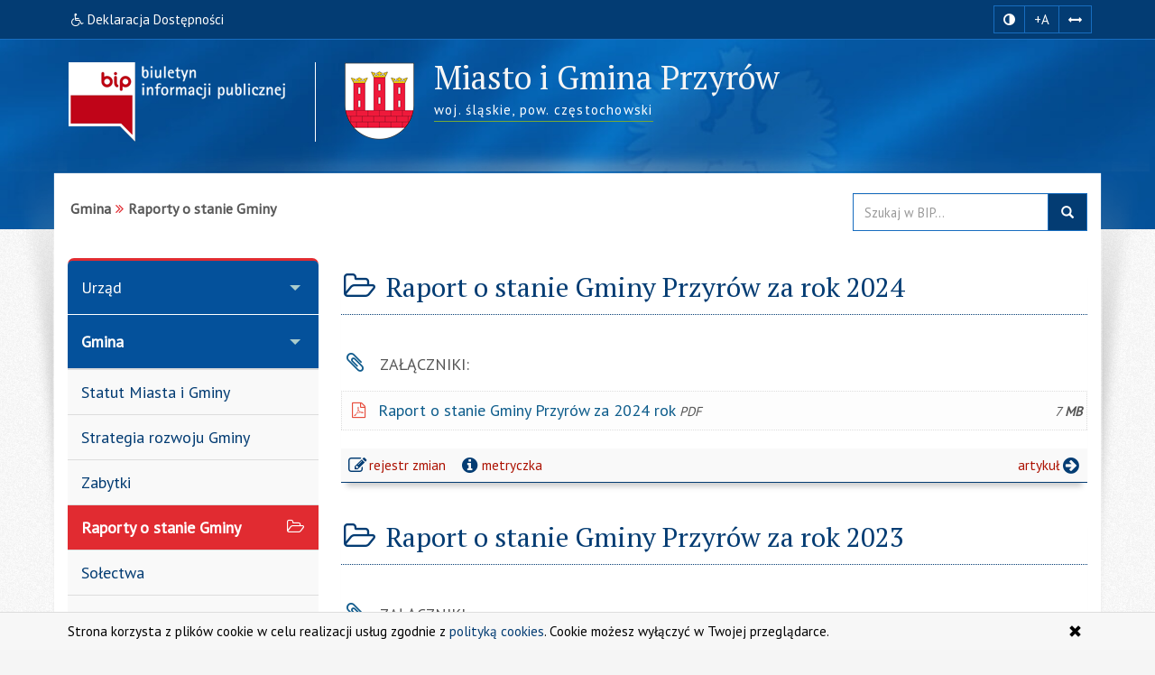

--- FILE ---
content_type: text/html; charset=utf-8
request_url: https://www.bip.przyrow.akcessnet.net/index.php?idg=2&id=839&x=5
body_size: 7420
content:
<!DOCTYPE html><html class="no-js" lang="pl"> <head> <meta charset="utf-8"><meta http-equiv="X-UA-Compatible" content="IE=edge"><meta name="viewport" content="width=device-width, initial-scale=1"><base href="https://www.bip.przyrow.akcessnet.net/"><link type="image/x-icon" href="https://www.bip.przyrow.akcessnet.net/favicon.ico" rel="icon"><link type="text/css" href="/min/g=css" rel="stylesheet"><link rel="preconnect" href="https://fonts.googleapis.com"><link rel="preconnect" href="https://fonts.gstatic.com"><link href="https://fonts.googleapis.com/css2?family=PT+Sans&family=PT+Serif&display=swap" rel="stylesheet"><title>Raporty o stanie Gminy | BIP - Miasto i Gmina Przyrów</title><meta name="title" content="Raporty o stanie Gminy | BIP - Miasto i Gmina Przyrów"><meta name="description" content="Miasto i Gmina Przyrów - responsywna strona BIP przygotowana z uwzględnieniem wytycznych WCAG 2.1 - Raporty o stanie Gminy"><meta name="keywords" content="BIP, WCAG 2.1, deklaracja, dostępności, zgodna, responsywny, dostępny, dla niepełnosprawnych, strona, mobilna, Urząd, Gminy, Przyrów, Raporty, stanie, Gminy"><meta name="author" content="AkcessNet.eu"><meta name="robots" content="index, follow"><meta name="deklaracja-dostępności" content="https://www.bip.przyrow.akcessnet.net/deklaracja-dostepnosci.html"><script src="/min/g=js-in-top"></script> </head><body id="top" class="page-839 smoothscroll boxed-layout fabrics_gray desktopsticky-f"> <header> <div class="top-navi hidden-print"> <div id="skipLinks"> <ul> <li> <a id="tabulator" href="deklaracja-dostepnosci.html">Deklaracja Dostępności</a> </li> <li> <a href="https://www.bip.przyrow.akcessnet.net/index.php?idg=2&id=839&x=5#kontrast">Przejdź do ułatwień dostępu</a> </li> <li> <a href="https://www.bip.przyrow.akcessnet.net/index.php?idg=2&id=839&x=5#main-content">Przejdź do treści</a> </li> <li> <a href="https://www.bip.przyrow.akcessnet.net/index.php?idg=2&id=839&x=5#menu-g">Przejdź do kategorii menu</a> </li><li> <a href="https://www.bip.przyrow.akcessnet.net/index.php?idg=2&id=839&x=5#wyszukaj">Przejdź do wyszukiwarki</a> </li><li> <a href="mapa-serwisu.html">Przejdź do mapy serwisu</a></li> </ul> </div> <div class="bip-navbar"> <div class="container"> <div class="row"><div class="col-sm-16"><div class="navbar-header"> <button type="button" class="visible-xs navbar-offcanvas pull-left" data-toggle="offcanvas" onclick="window.document.location='https://www.bip.przyrow.akcessnet.net/index.php?idg=2&id=839&x=5#top'"> <span class="sr-only">Wysuń główną nawigację</span> <span class="icon-bar nobcg" aria-hidden="true"></span> <span class="icon-bar nobcg" aria-hidden="true"></span> <span class="icon-bar nobcg" aria-hidden="true"></span> </button> <a id="miniLogoBIP" class="visible-xs" href="/" title="strona startowa"><img src="https://www.bip.przyrow.akcessnet.net/img/logo-BIP-small.png" class="logo-BIP" width="109" height="40" alt="logo BIP"></a> </div><div id="top-komunikat" class="col-sm-12 hidden-xs"><div class="DD hidden-xs nobcg"><a href="deklaracja-dostepnosci.html" class="btn" data-original-title="Deklaracja Dostępności Cyfrowej i Architektonicznej"><span class="fa fa-wheelchair" aria-hidden="true"></span><span> Deklaracja Dostępności</span></a> </div> </div><div id="access-box" class="col-sm-4 hidden-print"><div id="access-bar-1"><button aria-label="zmiana kontrastu strony" id="kontrast" class="btn btn-sm" data-toggle="tooltip" data-placement="bottom" title="zmiana kontrastu strony"><span class="sr-only">zmiana kontrastu strony</span><span class="fa fa-adjust nobcg"></span></button><button aria-label="zwiększ rozmiar czcionki" id="accessibility-font" data-placement="bottom" class="btn btn-sm animated fadeIn js-accessibility" title="Zmiana rozmiaru tekstu">+A</button><button type="button" aria-label="zwiększ odstępy w tekście" id="accessibility-spaces" class="btn btn-sm animated fadeInDown js-accessibility" data-placement="bottom" title="Zmiana odstępów w tekście"><span class="fa fa-arrows-h nobcg"></span></button><a href="deklaracja-dostepnosci.html" class="DD btn btn-sm animated fadeInDownBig visible-xs" data-placement="bottom" title="Deklaracja Dostępności Cyfrowej i Architektonicznej"><span class="sr-only">Deklaracja Dostępności </span><span class="fa fa-wheelchair fa-flip-horizontal nobcg"></span></a></div> </div></div> </div></div> </div> </div> <div class="top-header hidden-print" role="banner"> <div class="bip-header wrapp row-offcanvas row-offcanvas-left"> <div class="inner container"> <div class="bip-logo col-xs-5 col-sm-5 col-md-4 hidden-xs hidden-print"> <a href="/" class="nobcg" title="strona startowa"> <img src="https://www.bip.przyrow.akcessnet.net/img/logo-BIP.png" class="logo-BIP img-responsive" width="240" height="88" alt="logotyp BIP"> </a> </div> <div class="bip-brand col-xs-16 col-sm-11 col-md-12 nobcg"> <p class="visible-print">Biuletyn Informacji Publicznej:</p> <img src="/img/Herb-Gmina_Przyrow_88px.png" class="logo img-responsive hidden-print" width="81" height="88" alt="herb gminy"> <div><h1 class="nazwa animated fadeInRight"> <span class="nobcg">Miasto i Gmina Przyrów</span> <span class="sr-only"> - Raporty o stanie Gminy</span> </h1><p><span class="animated fadeInDown notransition hidden-print">woj. śląskie, pow. częstochowski</span></p></div> </div> </div> </div> </div> </header> <div id="wrapper" class="container"> <div id="site-wrapper" class="row row-offcanvas row-offcanvas-left"> <div class="semiboxshadow hidden-print"> <img src="/img/shp.png" class="img-responsive" width="1090" height="506" alt="cień ozdobny"> </div> <div id="content" class="container"> <div id="bread" class="row"> <div id="breadcrumbs" class="col-xs-16 col-sm-11 col-md-12 col-lg-12"> <ul class="breadcrumb"><li class="grupa second"><strong>Gmina</strong></li><li class="active"><strong class="text-muted">Raporty o stanie Gminy</strong></li></ul> </div> <div id="search-box" class="search-box col-xs-10 col-sm-5 col-md-4 col-lg-4 hidden-print nobcg" role="search"><span id="wyszukaj"></span> <form data-toggle="validator" name="f1" method="POST" action="https://www.bip.przyrow.akcessnet.net/index.php"> <div class="input-group"> <label for="szukaj" class="sr-only">Przeszukaj stronę BIP:</label> <input id="szukaj" type="text" name="search" aria-label="Przeszukaj zawartość strony BIP" title="wpisz co najmniej 4 znaki inne niż spacje" placeholder="Szukaj w BIP..." required="required" pattern=".*\S.*\S.*\S.*\S.*" class="form-control input"> <span class="input-group-addon"> <span class="glyphicon glyphicon-search"><button type="submit" class="button postfix" value="Szukaj" title="Szukaj">szukaj w BIP</button></span> </span> </div> </form> </div> </div> <div class="col-xs-8 col-sm-5 col-sm-pull-11- col-md-4 col-md-pull-12- sidebar-offcanvas hidden-print" id="sidebar"> <div id="main-menu" class="inner toggle toggle-accordion nobcg"><span id="menu-g" title="główne menu strony"></span> <nav class="btn-group-vertical navbar-nav"> <div class="btn-group dropdown keep-open"><button data-placement="auto" data-original-title="Urząd" data-toggle="dropdown" class="btn dropdown-toggle" type="button" aria-expanded="true">Urząd</button><div class="dropdown-menu animated fadeIn"><div class="list-group level-1"><a class="list-group-item l-1" href="index.php?idg=1&amp;id=1&amp;x=1"><span class="title nobcg"><span class="fa fa-home" aria-hidden="true"></span>Informacje podstawowe</span></a><a class="list-group-item l-1" href="index.php?idg=1&amp;id=312&amp;x=3"><span class="title nobcg">Godziny urzędowania</span></a><a class="list-group-item l-1" href="index.php?idg=1&amp;id=867&amp;x=6"><span class="title nobcg">Organizacja urzędu</span></a><a class="list-group-item l-1" href="index.php?idg=1&amp;id=92&amp;x=7"><span class="title nobcg">Struktura Urzędu</span></a><a class="list-group-item l-1" href="index.php?idg=1&amp;id=987&amp;x=9"><span class="title nobcg">Dostępność</span></a><a class="list-group-item l-1" href="index.php?idg=1&amp;id=798&amp;x=10"><span class="title nobcg">Tablica ogłoszeń</span></a><a class="list-group-item l-1" href="index.php?idg=1&amp;id=862&amp;x=11"><span class="title nobcg">Ogłoszenia o konkursach</span></a><a class="list-group-item l-1" href="index.php?idg=1&amp;id=863&amp;x=12"><span class="title nobcg">Ogłoszenia o naborze</span></a><a class="list-group-item l-1" href="index.php?idg=1&amp;id=711&amp;x=13"><span class="title nobcg">Powoływanie komisji i zespołów</span></a><a class="list-group-item l-1" href="index.php?idg=1&amp;id=1077&amp;x=14"><span class="title nobcg">Zewnętrzne zgłoszenia nieprawidłowości</span></a><a class="list-group-item l-1" href="index.php?idg=1&amp;id=871&amp;x=16"><span class="title nobcg">Oświadczenia majątkowe pracowników</span></a><a class="list-group-item l-1" href="index.php?idg=1&amp;id=643&amp;x=18"><span class="title nobcg">Kontrole</span></a><a class="list-group-item l-1" href="index.php?idg=1&amp;id=635&amp;x=19"><span class="title nobcg">Wybory</span></a><a class="list-group-item l-1" href="index.php?idg=1&amp;id=680&amp;x=20"><span class="title nobcg">Referenda</span></a></div></div></div><div class="btn-group dropdown keep-open active"><button data-placement="auto" data-original-title="Gmina" data-toggle="dropdown" class="btn dropdown-toggle" type="button" aria-expanded="true">Gmina</button><div class="dropdown-menu animated fadeIn"><div class="list-group level-1"><a class="list-group-item l-1" href="index.php?idg=2&amp;id=13&amp;x=1"><span class="title nobcg">Statut Miasta i Gminy</span></a><a class="list-group-item l-1" href="index.php?idg=2&amp;id=18&amp;x=2"><span class="title nobcg">Strategia rozwoju Gminy</span></a><a class="list-group-item l-1" href="index.php?idg=2&amp;id=1019&amp;x=3"><span class="title nobcg">Zabytki</span></a><a class="list-group-item l-1 active-l" href="index.php?idg=2&amp;id=839&amp;x=5"><span class="title nobcg"><span class="fa fa-folder-open-o nobcg"></span>Raporty o stanie Gminy</span></a><div class="list-group level-2"></div><a class="list-group-item l-1" href="index.php?idg=2&amp;id=486&amp;x=8"><span class="title nobcg">Sołectwa</span></a><a class="list-group-item l-1" href="index.php?idg=2&amp;id=697&amp;x=9"><span class="title nobcg">Liczba ludności</span></a></div></div></div><div class="btn-group dropdown keep-open"><button data-placement="auto" data-original-title="Burmistrz" data-toggle="dropdown" class="btn dropdown-toggle" type="button" aria-expanded="true">Burmistrz</button><div class="dropdown-menu animated fadeIn"><div class="list-group level-1"><a class="list-group-item l-1" href="index.php?idg=12&amp;id=55&amp;x=1"><span class="title nobcg">Zadania i kompetencje</span></a><a class="list-group-item l-1" href="index.php?idg=12&amp;id=816&amp;x=2"><span class="title nobcg">Zarządzenia</span></a><a class="list-group-item l-1" href="index.php?idg=12&amp;id=588&amp;x=3"><span class="title nobcg">Rejestr Zarządzeń</span></a><a class="list-group-item l-1" href="index.php?idg=12&amp;id=321&amp;x=4"><span class="title nobcg">Oświadczenia majatkowe</span></a></div></div></div><div class="btn-group dropdown keep-open"><button data-placement="auto" data-original-title="Zastępca Burmistrza" data-toggle="dropdown" class="btn dropdown-toggle" type="button" aria-expanded="true">Zastępca Burmistrza</button><div class="dropdown-menu animated fadeIn"><div class="list-group level-1"><a class="list-group-item l-1" href="index.php?idg=20&amp;id=961&amp;x=8"><span class="title nobcg">Oświadczenia majątkowe</span></a></div></div></div><div class="btn-group dropdown keep-open"><button data-placement="auto" data-original-title="Sekretarz" data-toggle="dropdown" class="btn dropdown-toggle" type="button" aria-expanded="true">Sekretarz</button><div class="dropdown-menu animated fadeIn"><div class="list-group level-1"><a class="list-group-item l-1" href="index.php?idg=15&amp;id=872&amp;x=2"><span class="title nobcg">Zadania i kompetencje</span></a><a class="list-group-item l-1" href="index.php?idg=15&amp;id=323&amp;x=4"><span class="title nobcg">Oświadczenia majątkowe</span></a></div></div></div><div class="btn-group dropdown keep-open"><button data-placement="auto" data-original-title="Skarbnik" data-toggle="dropdown" class="btn dropdown-toggle" type="button" aria-expanded="true">Skarbnik</button><div class="dropdown-menu animated fadeIn"><div class="list-group level-1"><a class="list-group-item l-1" href="index.php?idg=16&amp;id=874&amp;x=2"><span class="title nobcg">Zadania i kompetencje</span></a><a class="list-group-item l-1" href="index.php?idg=16&amp;id=330&amp;x=4"><span class="title nobcg">Oświadczenia majątkowe</span></a></div></div></div><div class="btn-group dropdown keep-open"><button data-placement="auto" data-original-title="Rada Miejska" data-toggle="dropdown" class="btn dropdown-toggle" type="button" aria-expanded="true">Rada Miejska</button><div class="dropdown-menu animated fadeIn"><div class="list-group level-1"><a class="list-group-item l-1" href="index.php?idg=13&amp;id=806&amp;x=1"><span class="title nobcg">Przewodniczący Rady Miejskiej</span></a><a class="list-group-item l-1" href="index.php?idg=13&amp;id=787&amp;x=2"><span class="title nobcg">Skład Rady Miejskiej w kadencji 2024 - 2029</span></a><a class="list-group-item l-1" href="index.php?idg=13&amp;id=809&amp;x=3"><span class="title nobcg">Komisje Rady Miejskiej</span></a><a class="list-group-item l-1" href="index.php?idg=13&amp;id=390&amp;x=4"><span class="title nobcg">Kompetencje Rady Miejskiej</span></a><a class="list-group-item l-1" href="index.php?idg=13&amp;id=380&amp;x=5"><span class="title nobcg">Regulamin Rady Miejskiej</span></a><a class="list-group-item l-1" href="index.php?idg=13&amp;id=818&amp;x=6"><span class="title nobcg">Uchwały Rady Miejskiej</span></a><a class="list-group-item l-1" href="index.php?idg=13&amp;id=488&amp;x=7"><span class="title nobcg">Rejestr Uchwał</span></a><a class="list-group-item l-1" href="index.php?idg=13&amp;id=819&amp;x=9"><span class="title nobcg">Sesje Rady Miejskiej</span></a><a class="list-group-item l-1" href="index.php?idg=13&amp;id=804&amp;x=11"><span class="title nobcg">Interpelacje i zapytania radnych</span></a><a class="list-group-item l-1" href="index.php?idg=13&amp;id=840&amp;x=12"><span class="title nobcg">Oświadczenia majątkowe</span></a><a class="list-group-item l-1" href="index.php?idg=13&amp;id=842&amp;x=14"><span class="title nobcg">Wybory ławników sądowych</span></a></div></div></div><div class="btn-group dropdown keep-open"><button data-placement="auto" data-original-title="Jednostki organizacyjne" data-toggle="dropdown" class="btn dropdown-toggle" type="button" aria-expanded="true">Jednostki organizacyjne</button><div class="dropdown-menu animated fadeIn"><div class="list-group level-1"><a class="list-group-item l-1" href="index.php?idg=18&amp;id=837&amp;x=6"><span class="title nobcg">Gminny Zakład Komunalny</span></a><a class="list-group-item l-1" href="index.php?idg=18&amp;id=838&amp;x=8"><span class="title nobcg">Gminny Ośrodek Pomocy Społecznej</span></a><a class="list-group-item l-1" href="index.php?idg=18&amp;id=880&amp;x=10"><span class="title nobcg">Gminne Centrum Kultury i Biblioteka</span></a><a class="list-group-item l-1" href="index.php?idg=18&amp;id=1089&amp;x=11"><span class="title nobcg">Klub Dziecięcy "Bajkowy Zakątek"</span></a><a class="list-group-item l-1" href="index.php?idg=18&amp;id=882&amp;x=14"><span class="title nobcg">Placówki oświatowe</span></a></div></div></div><div class="btn-group dropdown keep-open"><button data-placement="auto" data-original-title="Prawo lokalne" data-toggle="dropdown" class="btn dropdown-toggle" type="button" aria-expanded="true">Prawo lokalne</button><div class="dropdown-menu animated fadeIn"><div class="list-group level-1"><a class="list-group-item l-1" href="index.php?idg=3&amp;id=519&amp;x=53"><span class="title nobcg">Regulamin utrzymania czystości i porządku</span></a><a class="list-group-item l-1" href="index.php?idg=3&amp;id=17&amp;x=68"><span class="title nobcg">Podatki i opłaty lokalne</span></a></div></div></div><div class="btn-group dropdown keep-open"><button data-placement="auto" data-original-title="Budżet i finanse" data-toggle="dropdown" class="btn dropdown-toggle" type="button" aria-expanded="true">Budżet i finanse</button><div class="dropdown-menu animated fadeIn"><div class="list-group level-1"><a class="list-group-item l-1" href="index.php?idg=14&amp;id=830&amp;x=10"><span class="title nobcg">Budżet</span></a><a class="list-group-item l-1" href="index.php?idg=14&amp;id=831&amp;x=20"><span class="title nobcg">Sprawozdania Finansowe</span></a><a class="list-group-item l-1" href="index.php?idg=14&amp;id=848&amp;x=30"><span class="title nobcg">Sprawozdania Budżetowe</span></a></div></div></div><div class="btn-group dropdown keep-open"><button data-placement="auto" data-original-title="Zamówienia publiczne" data-toggle="dropdown" class="btn dropdown-toggle" type="button" aria-expanded="true">Zamówienia publiczne</button><div class="dropdown-menu animated fadeIn"><div class="list-group level-1"><a class="list-group-item l-1" href="index.php?idg=5&amp;id=324&amp;x=4"><span class="title nobcg">Ogłoszenia Przetargów</span></a><a class="list-group-item l-1" href="index.php?idg=5&amp;id=725&amp;x=5"><span class="title nobcg">Zapytania ofertowe</span></a><a class="list-group-item l-1" href="index.php?idg=5&amp;id=776&amp;x=6"><span class="title nobcg">Plan zamówień publicznych</span></a></div></div></div><div class="btn-group dropdown keep-open"><button data-placement="auto" data-original-title="Zagospodarowanie przestrzenne" data-toggle="dropdown" class="btn dropdown-toggle" type="button" aria-expanded="true">Zagospodarowanie przestrzenne</button><div class="dropdown-menu animated fadeIn"><div class="list-group level-1"><a class="list-group-item l-1" href="index.php?idg=7&amp;id=708&amp;x=6"><span class="title nobcg">Studium uwarunkowań i kierunków zagospodarowania przestrzennego</span></a><a class="list-group-item l-1" href="index.php?idg=7&amp;id=709&amp;x=8"><span class="title nobcg">Plany zagospodarowania przestrzennego</span></a></div></div></div><div class="btn-group dropdown keep-open"><button data-placement="auto" data-original-title="Ochrona środowiska" data-toggle="dropdown" class="btn dropdown-toggle" type="button" aria-expanded="true">Ochrona środowiska</button><div class="dropdown-menu animated fadeIn"><div class="list-group level-1"><a class="list-group-item l-1" href="index.php?idg=17&amp;id=1061&amp;x=3"><span class="title nobcg">Program ochrony środowiska</span></a><a class="list-group-item l-1" href="index.php?idg=17&amp;id=827&amp;x=4"><span class="title nobcg">Plan Gospodarki Niskoemisyjnej</span></a><a class="list-group-item l-1" href="index.php?idg=17&amp;id=1062&amp;x=5"><span class="title nobcg">Wykaz danych o dokumentach zawierających informacje o środowisku</span></a><a class="list-group-item l-1" href="index.php?idg=17&amp;id=878&amp;x=6"><span class="title nobcg">Odpady komunalne</span></a></div></div></div><div class="btn-group dropdown keep-open"><button data-placement="auto" data-original-title="Załatwianie spraw" data-toggle="dropdown" class="btn dropdown-toggle" type="button" aria-expanded="true">Załatwianie spraw</button><div class="dropdown-menu animated fadeIn"><div class="list-group level-1"><a class="list-group-item l-1" href="index.php?idg=6&amp;id=104&amp;x=132"><span class="title nobcg">Procedury przyjmowania i&nbsp;załatwiania spraw</span></a></div></div></div><div class="btn-group dropdown keep-open"><button data-placement="auto" data-original-title="Informacja publiczna" data-toggle="dropdown" class="btn dropdown-toggle" type="button" aria-expanded="true">Informacja publiczna</button><div class="dropdown-menu animated fadeIn"><div class="list-group level-1"><a class="list-group-item l-1" href="index.php?idg=8&amp;id=714&amp;x=106"><span class="title nobcg">Dostęp do informacji publicznej</span></a><a class="list-group-item l-1" href="index.php?idg=8&amp;id=715&amp;x=107"><span class="title nobcg">Ponowne wykorzystywanie informacji sektora publicznego</span></a></div></div></div><div class="btn-group dropdown keep-open"><button data-placement="auto" data-original-title="Skargi i petycje" data-toggle="dropdown" class="btn dropdown-toggle" type="button" aria-expanded="true">Skargi i petycje</button><div class="dropdown-menu animated fadeIn"><div class="list-group level-1"><a class="list-group-item l-1" href="index.php?idg=9&amp;id=740&amp;x=1"><span class="title nobcg">Skargi i wnioski</span></a><a class="list-group-item l-1" href="index.php?idg=9&amp;id=741&amp;x=2"><span class="title nobcg">Petycje</span></a></div></div></div><div class="btn-group dropdown keep-open"><button data-placement="auto" data-original-title="Konsultacje społeczne" data-toggle="dropdown" class="btn dropdown-toggle" type="button" aria-expanded="true">Konsultacje społeczne</button><div class="dropdown-menu animated fadeIn"><div class="list-group level-1"><a class="list-group-item l-1" href="index.php?idg=10&amp;id=1105&amp;x=41"><span class="title nobcg">Rok 2025</span></a><a class="list-group-item l-1" href="index.php?idg=10&amp;id=1065&amp;x=42"><span class="title nobcg">Rok 2024</span></a><a class="list-group-item l-1" href="index.php?idg=10&amp;id=1013&amp;x=43"><span class="title nobcg">Rok 2023</span></a><a class="list-group-item l-1" href="index.php?idg=10&amp;id=999&amp;x=44"><span class="title nobcg">Rok 2022</span></a><a class="list-group-item l-1" href="index.php?idg=10&amp;id=965&amp;x=45"><span class="title nobcg">Rok 2021</span></a><a class="list-group-item l-1" href="index.php?idg=10&amp;id=864&amp;x=46"><span class="title nobcg">Rok 2020</span></a><a class="list-group-item l-1" href="index.php?idg=10&amp;id=845&amp;x=47"><span class="title nobcg">Rok 2019</span></a><a class="list-group-item l-1" href="index.php?idg=10&amp;id=775&amp;x=48"><span class="title nobcg">Rok 2018</span></a><a class="list-group-item l-1" href="index.php?idg=10&amp;id=754&amp;x=49"><span class="title nobcg">Rok 2017</span></a><a class="list-group-item l-1" href="index.php?idg=10&amp;id=753&amp;x=50"><span class="title nobcg">Lata 2013 - 2016</span></a></div></div></div><div class="btn-group dropdown keep-open"><button data-placement="auto" data-original-title="Rejestry i wykazy" data-toggle="dropdown" class="btn dropdown-toggle" type="button" aria-expanded="true">Rejestry i wykazy</button><div class="dropdown-menu animated fadeIn"><div class="list-group level-1"><a class="list-group-item l-1" href="index.php?idg=21&amp;id=1083&amp;x=5"><span class="title nobcg">Rejestr żłobków i klubów dziecięcych</span></a><a class="list-group-item l-1" href="index.php?idg=21&amp;id=1084&amp;x=8"><span class="title nobcg">Wykaz dziennych opiekunów</span></a></div></div></div><div class="btn-group dropdown keep-open"><button data-placement="auto" data-original-title="Ochrona Danych Osobowych" data-toggle="dropdown" class="btn dropdown-toggle" type="button" aria-expanded="true"><span class="fa fa-shield" aria-hidden="true"></span>Ochrona Danych Osobowych</button><div class="dropdown-menu animated fadeIn"><div class="list-group level-1"><a class="list-group-item l-1" href="index.php?idg=11&amp;id=803&amp;x=1"><span class="title nobcg">Inspektor Ochrony Danych</span></a><a class="list-group-item l-1" href="index.php?idg=11&amp;id=782&amp;x=2"><span class="title nobcg">Klauzule informacyjne dotyczące przetwarzania danych osobowych</span></a><a class="list-group-item l-1" href="index.php?idg=11&amp;id=984&amp;x=3"><span class="title nobcg">Klauzula informacyjna dotycząca przetwarzania danych osobowych w języku ukraińskim</span></a><a class="list-group-item l-1" href="index.php?idg=11&amp;id=788&amp;x=4"><span class="title nobcg">Klauzula informacyjna dotycząca monitoringu wizyjnego</span></a><a class="list-group-item l-1" href="index.php?idg=11&amp;id=789&amp;x=5"><span class="title nobcg">Klauzula informacyjna dotycząca komunikacji z Urzędem realizowanej poprzez pocztę elektroniczną</span></a><a class="list-group-item l-1" href="index.php?idg=11&amp;id=951&amp;x=6"><span class="title nobcg">Klauzula informacyjna dotycząca transportu do punktów szczepień przeciwko wirusowi SARS CoV-2</span></a><a class="list-group-item l-1" href="index.php?idg=11&amp;id=985&amp;x=7"><span class="title nobcg">Klauzula informacyjna w zakresie świadczeń ratowniczych przysługujących strażakowi OSP</span></a><a class="list-group-item l-1" href="index.php?idg=11&amp;id=1034&amp;x=8"><span class="title nobcg">Klauzula informacyjna dotycząca przetwarzania danych osobowych w Programie laptop dla ucznia</span></a></div></div></div><div class="btn-group dropdown keep-open"><button data-placement="auto" data-original-title="Inne" data-toggle="dropdown" class="btn dropdown-toggle" type="button" aria-expanded="true">Inne</button><div class="dropdown-menu animated fadeIn"><div class="list-group level-1"><a class="list-group-item l-1" href="index.php?idg=4&amp;id=32&amp;x=160"><span class="title nobcg">Redakcja Biuletynu</span></a></div></div></div><div class="btn-group dropdown keep-open serwis"> <button data-placement="auto" data-original-title="Serwis" data-toggle="dropdown" class="btn dropdown-toggle" type="button" aria-expanded="true"><span class="fa fa-cog nobcg" aria-hidden="true"></span>Serwis </button> <ul class="dropdown-menu"> <li class="level-1"> <a href="/mapa-serwisu.html" class="list-group-item l-1"><span class="fa fa-sitemap nobcg" aria-hidden="true"></span>Mapa serwisu</a> </li> <li class="level-1"> <a href="/ostatnie-modyfikacje.html" class="list-group-item l-1"><span class="fa fa-history nobcg" aria-hidden="true"></span>Ostatnie modyfikacje</a> </li> <li class="level-1"> <a href="/instrukcja.html" class="list-group-item l-1"><span class="fa fa-info-circle nobcg" aria-hidden="true"></span>Instrukcja obsługi</a> </li> <li class="level-1"> <a href="/rejestr-zmian.html" class="list-group-item l-1"><span class="fa fa-edit nobcg" aria-hidden="true"></span>Rejestr zmian</a> </li> <li class="level-1"> <a href="/statystyki.html" class="list-group-item l-1"><span class="fa fa-bar-chart nobcg" aria-hidden="true"></span>Statystyki odwiedzin</a> </li> <li class="level-1"> <a href="/polityka-cookies.html" class="list-group-item l-1"><span class="fa fa-folder-o nobcg" aria-hidden="true"></span>Polityka cookies</a> </li> <li class="level-1"> <a href="/deklaracja-dostepnosci.html" class="list-group-item l-1"><span class="fa fa-wheelchair nobcg" aria-hidden="true"></span>Deklaracja dostępności</a> </li> <li class="level-1"> <a class="list-group-item l-1 link-serwisWWW" href="http://www.przyrow.pl/" target="_blank" rel="noopener" title="Otwiera zewnętrzny odsyłacz w nowym oknie"><span class="fa fa-external-link nobcg" aria-hidden="true"></span>Serwis WWW</a> </li> <li class="level-1"> <a class="list-group-item level-1 l-1 zaloguj" href="http://www.bip.przyrow.akcessnet.net/admin" target="_blank" data-toggle="tooltip" data-placement="top" title="Moduł Administracyjny - zarządzanie treścią strony BIP" rel="noopener"><span class="fa fa-lock fa-fw pull-right nobcg" aria-hidden="true"></span>Zaloguj do BIP</a> </li> </ul></div> </nav> </div> <div id="banners-menu" class="animated fadeInUp notransition"> <ul class="list-unstyled"> <li class="banner effect2"> <a class="nobcg" href="http://sejm.gov.pl/" data-toggle="tooltip" data-placement="bottom" title="strona główna Sejmu RP" rel="nofollow"> <img src="/img/Sejm-RP.png" alt="Sejm RP" width="155" height="87"> <span class="sr-only">strona główna Sejmu RP</span> </a> </li> <li class="banner effect2"> <a class="nobcg" href="http://dziennikustaw.gov.pl/" data-toggle="tooltip" data-placement="bottom" title="strona główna Dziennik Ustaw Rzeczypospolitej Polskiej" rel="nofollow"> <img src="/img/dziennik_ustaw.png" width="269" height="87" alt="strona Dziennika Ustaw"> <span class="sr-only">strona główna Dziennik Ustaw</span> </a> </li> <li class="banner effect2"> <a class="nobcg" href="http://monitorpolski.gov.pl/" data-toggle="tooltip" data-placement="bottom" title="strona główna Monitor Urzędowy Rzeczypospolitej Polskiej" rel="nofollow"> <img src="/img/monitor_polski.png" width="269" height="87" alt="strona Monitora Polskiego"> <span class="sr-only">strona główna Monitor Polski</span> </a> </li> <li class="divider"></li> </ul> </div> <div class="lastUpdate small" style="text-align: center;margin-top: 40px;"> <span> Ostatnia zmiana na stronie BIP:</span><br> <span class="fa fa-calendar fa-fw" aria-hidden="true"></span><span> 2026-01-19 11:56</span> </div> </div><span id="main-content" title="główna zawartość strony"></span> <main class="col-xs-16 col-sm-11 col-md-12 main-content"> <span id="c5734"></span><article class="c5734 pub-box effect1"><header class="pub-heading"><span class="pozycja sr-only" data-toggle="tooltip" title="pozycja artykułu na stronie">artykuł nr 1</span><h2 class="pub-title animated fadeIn notransition nobcg"><span class="fa fa-folder-open-o fa-fw nobcg" aria-hidden="true"></span><span class="nobcg">Raport o stanie Gminy Przyrów za rok 2024</span></h2></header><div class="pub-body image-center image-above"> <div class="image-wrap clearfix"> <div class="image-center-outer"> <div class="image-center-inner"> <figure class="image top"> </figure> </div> </div> </div> <div class="text"> </div></div><div class="pub-attachments"><dl><dt class="sr-only-xxx"><span class="fa fa-paperclip fa-fw nobcg" aria-hidden="true"></span>Załączniki:</dt><dd><a href="https://www.bip.przyrow.akcessnet.net/upload/plik,20250530141156,raport_o_stanie_gminy_przyrow_za_2024_rok_30_05.pdf" rel="nofollow noopener" title="Zapoczątkowuje pobieranie pliku"><span class="icon nobcg"></span><span class="title nobcg">Raport o stanie Gminy Przyrów za 2024 rok<span class="file-ext nobcg"></span></span></a><span class="file-size nobcg" title="rozmiar pliku">7&nbsp;<strong>MB</strong></span></dd></dl></div> <footer class="pub-footer"> <div class="toggle-group"> <div class="pub-footer-metryczka nobcg"> <div id="toggle-5734" class="toggle-group__on tab-metryczka table-responsive"> <table class="table table-striped" title="metryczka publikacji"> <caption>Metadane <small>- wyciąg z rejestru zmian</small> <span class="fa fa-long-arrow-down"></span></caption> <tbody> <tr> <th scope="row"><span class="fa fa-user fa-fw nobcg"></span> Informację udostępnił:</th> <td>Miasto i Gmina Przyrów</td> </tr> <tr> <th scope="row"><span class="fa fa-user fa-fw nobcg"></span> Za treść odpowiada:</th> <td>Samodzielne stanowisko do spraw obsługi Rady Miejskiej i drogownictwa</td> </tr> <tr> <th scope="row"><span class="fa fa-user fa-fw nobcg"></span> Informację wprowadził:</th> <td>Tomasz Korgól</td> </tr> <tr> <th scope="row"><span class="fa fa-calendar fa-fw nobcg"></span> Data wytworzenia:</th> <td>2025-05-30</td> </tr> <tr> <th scope="row"><span class="fa fa-calendar fa-fw nobcg"></span> Data udostępnienia:</th> <td>2025-05-30</td> </tr> <tr> <th scope="row"><span class="fa fa-calendar fa-fw nobcg"></span> Data aktualizacji:</th> <td>2025-05-30 14:12</td> </tr> <tr> <th scope="row"><span class="fa fa-info fa-fw nobcg"></span> Identyfikator dokumentu:</th> <td>5734</td> </tr> <tr> <th scope="row"><span class="fa fa-signal fa-fw nobcg"></span> Liczba wyświetleń strony:</th> <td>3355</td> </tr> </tbody> </table> </div> <div class="pub-footer-belka nobcg hidden-print"> <span class="rejestr-zm nobcg"> <a href="index.php?job=rejestr_pub&amp;idg=2&amp;id=839&amp;x=5&amp;y=&amp;z=&amp;n_id=5734"><span class="fa fa-edit fa-lg fa-fw nobcg" aria-hidden="true"></span>rejestr zmian <span class="sr-only">publikacji: Raport o stanie Gminy Przyrów za rok 2024</span></a> </span> <span class="metryczka"> <a tabindex="0" id="action-5734" class="action-5734"><span class="fa fa-info-circle fa-lg fa-fw nobcg" aria-hidden="true"></span>metryczka</a> </span> <a href="index.php?job=wiad&amp;idg=2&amp;id=839&amp;x=5&amp;y=&amp;n_id=5734" class="more pull-right nobcg" title="wyświetl tylko ten artykuł">artykuł<span class="fa fa-arrow-circle-right fa-lg fa-fw" aria-hidden="true"></span></a> </div> </div> </div><script>$(document).ready(function(){ $(".action-5734").click(function(){ $("#toggle-5734").slideToggle("slow")})}),$(".action-5734").keypress(function(n){13==n.keyCode&&$("#toggle-5734").slideToggle("slow")});</script> </footer> </article><span id="c5355"></span><article class="c5355 pub-box effect1"><header class="pub-heading"><span class="pozycja sr-only" data-toggle="tooltip" title="pozycja artykułu na stronie">artykuł nr 2</span><h2 class="pub-title animated fadeIn notransition nobcg"><span class="fa fa-folder-open-o fa-fw nobcg" aria-hidden="true"></span><span class="nobcg">Raport o stanie Gminy Przyrów za rok 2023</span></h2></header><div class="pub-body image-center image-above"> <div class="image-wrap clearfix"> <div class="image-center-outer"> <div class="image-center-inner"> <figure class="image top"> </figure> </div> </div> </div> <div class="text"> </div></div><div class="pub-attachments"><dl><dt class="sr-only-xxx"><span class="fa fa-paperclip fa-fw nobcg" aria-hidden="true"></span>Załączniki:</dt><dd><a href="https://www.bip.przyrow.akcessnet.net/upload/plik,20240531115459,poprawny_raport_o_stanie_gminy_przyrow_za_2023_rok_28_05.pdf" rel="nofollow noopener" title="Zapoczątkowuje pobieranie pliku"><span class="icon nobcg"></span><span class="title nobcg">Raport o stanie Gminy Przyrów za 2023 rok<span class="file-ext nobcg"></span></span></a><span class="file-size nobcg" title="rozmiar pliku">11&nbsp;<strong>MB</strong></span></dd></dl></div> <footer class="pub-footer"> <div class="toggle-group"> <div class="pub-footer-metryczka nobcg"> <div id="toggle-5355" class="toggle-group__on tab-metryczka table-responsive"> <table class="table table-striped" title="metryczka publikacji"> <caption>Metadane <small>- wyciąg z rejestru zmian</small> <span class="fa fa-long-arrow-down"></span></caption> <tbody> <tr> <th scope="row"><span class="fa fa-user fa-fw nobcg"></span> Informację udostępnił:</th> <td>Miasto i Gmina Przyrów</td> </tr> <tr> <th scope="row"><span class="fa fa-user fa-fw nobcg"></span> Za treść odpowiada:</th> <td>Samodzielne stanowisko do spraw obsługi Rady Gminy i drogownictwa</td> </tr> <tr> <th scope="row"><span class="fa fa-user fa-fw nobcg"></span> Informację wprowadził:</th> <td>Tomasz Korgól</td> </tr> <tr> <th scope="row"><span class="fa fa-calendar fa-fw nobcg"></span> Data wytworzenia:</th> <td>2024-05-31</td> </tr> <tr> <th scope="row"><span class="fa fa-calendar fa-fw nobcg"></span> Data udostępnienia:</th> <td>2024-05-31</td> </tr> <tr> <th scope="row"><span class="fa fa-calendar fa-fw nobcg"></span> Data aktualizacji:</th> <td>2024-05-31 11:52</td> </tr> <tr> <th scope="row"><span class="fa fa-info fa-fw nobcg"></span> Identyfikator dokumentu:</th> <td>5355</td> </tr> <tr> <th scope="row"><span class="fa fa-signal fa-fw nobcg"></span> Liczba wyświetleń strony:</th> <td>3355</td> </tr> </tbody> </table> </div> <div class="pub-footer-belka nobcg hidden-print"> <span class="rejestr-zm nobcg"> <a href="index.php?job=rejestr_pub&amp;idg=2&amp;id=839&amp;x=5&amp;y=&amp;z=&amp;n_id=5355"><span class="fa fa-edit fa-lg fa-fw nobcg" aria-hidden="true"></span>rejestr zmian <span class="sr-only">publikacji: Raport o stanie Gminy Przyrów za rok 2023</span></a> </span> <span class="metryczka"> <a tabindex="0" id="action-5355" class="action-5355"><span class="fa fa-info-circle fa-lg fa-fw nobcg" aria-hidden="true"></span>metryczka</a> </span> <a href="index.php?job=wiad&amp;idg=2&amp;id=839&amp;x=5&amp;y=&amp;n_id=5355" class="more pull-right nobcg" title="wyświetl tylko ten artykuł">artykuł<span class="fa fa-arrow-circle-right fa-lg fa-fw" aria-hidden="true"></span></a> </div> </div> </div><script>$(document).ready(function(){ $(".action-5355").click(function(){ $("#toggle-5355").slideToggle("slow")})}),$(".action-5355").keypress(function(n){13==n.keyCode&&$("#toggle-5355").slideToggle("slow")});</script> </footer> </article><span id="c5003"></span><article class="c5003 pub-box effect1"><header class="pub-heading"><span class="pozycja sr-only" data-toggle="tooltip" title="pozycja artykułu na stronie">artykuł nr 3</span><h2 class="pub-title animated fadeIn notransition nobcg"><span class="fa fa-folder-open-o fa-fw nobcg" aria-hidden="true"></span><span class="nobcg">Raport o stanie Gminy Przyrów za rok 2022</span></h2></header><div class="pub-body image-center image-above"> <div class="image-wrap clearfix"> <div class="image-center-outer"> <div class="image-center-inner"> <figure class="image top"> </figure> </div> </div> </div> <div class="text"> </div></div><div class="pub-attachments"><dl><dt class="sr-only-xxx"><span class="fa fa-paperclip fa-fw nobcg" aria-hidden="true"></span>Załączniki:</dt><dd><a href="https://www.bip.przyrow.akcessnet.net/upload/plik,20230531160705,raport_o_stanie_gminy_przyrow_za_2022_rok.pdf" rel="nofollow noopener" title="Zapoczątkowuje pobieranie pliku"><span class="icon nobcg"></span><span class="title nobcg">Raport o stanie Gminy Przyrów za 2022 rok<span class="file-ext nobcg"></span></span></a><span class="file-size nobcg" title="rozmiar pliku">6&nbsp;<strong>MB</strong></span></dd></dl></div> <footer class="pub-footer"> <div class="toggle-group"> <div class="pub-footer-metryczka nobcg"> <div id="toggle-5003" class="toggle-group__on tab-metryczka table-responsive"> <table class="table table-striped" title="metryczka publikacji"> <caption>Metadane <small>- wyciąg z rejestru zmian</small> <span class="fa fa-long-arrow-down"></span></caption> <tbody> <tr> <th scope="row"><span class="fa fa-user fa-fw nobcg"></span> Informację udostępnił:</th> <td>Urząd Gminy Przyrów</td> </tr> <tr> <th scope="row"><span class="fa fa-user fa-fw nobcg"></span> Za treść odpowiada:</th> <td>Samodzielne stanowisko do spraw obsługi Rady Gminy i drogownictwa</td> </tr> <tr> <th scope="row"><span class="fa fa-user fa-fw nobcg"></span> Informację wprowadził:</th> <td>Tomasz Korgól</td> </tr> <tr> <th scope="row"><span class="fa fa-calendar fa-fw nobcg"></span> Data wytworzenia:</th> <td>2023-05-31</td> </tr> <tr> <th scope="row"><span class="fa fa-calendar fa-fw nobcg"></span> Data udostępnienia:</th> <td>2023-05-31</td> </tr> <tr> <th scope="row"><span class="fa fa-calendar fa-fw nobcg"></span> Data aktualizacji:</th> <td>2023-05-31 16:07</td> </tr> <tr> <th scope="row"><span class="fa fa-info fa-fw nobcg"></span> Identyfikator dokumentu:</th> <td>5003</td> </tr> <tr> <th scope="row"><span class="fa fa-signal fa-fw nobcg"></span> Liczba wyświetleń strony:</th> <td>3355</td> </tr> </tbody> </table> </div> <div class="pub-footer-belka nobcg hidden-print"> <span class="rejestr-zm nobcg"> <a href="index.php?job=rejestr_pub&amp;idg=2&amp;id=839&amp;x=5&amp;y=&amp;z=&amp;n_id=5003"><span class="fa fa-edit fa-lg fa-fw nobcg" aria-hidden="true"></span>rejestr zmian <span class="sr-only">publikacji: Raport o stanie Gminy Przyrów za rok 2022</span></a> </span> <span class="metryczka"> <a tabindex="0" id="action-5003" class="action-5003"><span class="fa fa-info-circle fa-lg fa-fw nobcg" aria-hidden="true"></span>metryczka</a> </span> <a href="index.php?job=wiad&amp;idg=2&amp;id=839&amp;x=5&amp;y=&amp;n_id=5003" class="more pull-right nobcg" title="wyświetl tylko ten artykuł">artykuł<span class="fa fa-arrow-circle-right fa-lg fa-fw" aria-hidden="true"></span></a> </div> </div> </div><script>$(document).ready(function(){ $(".action-5003").click(function(){ $("#toggle-5003").slideToggle("slow")})}),$(".action-5003").keypress(function(n){13==n.keyCode&&$("#toggle-5003").slideToggle("slow")});</script> </footer> </article><span id="c4671"></span><article class="c4671 pub-box effect1"><header class="pub-heading"><span class="pozycja sr-only" data-toggle="tooltip" title="pozycja artykułu na stronie">artykuł nr 4</span><h2 class="pub-title animated fadeIn notransition nobcg"><span class="fa fa-folder-open-o fa-fw nobcg" aria-hidden="true"></span><span class="nobcg">Raport o stanie Gminy Przyrów za rok 2021</span></h2></header><div class="pub-body image-center image-above"> <div class="image-wrap clearfix"> <div class="image-center-outer"> <div class="image-center-inner"> <figure class="image top"> </figure> </div> </div> </div> <div class="text"> </div></div><div class="pub-attachments"><dl><dt class="sr-only-xxx"><span class="fa fa-paperclip fa-fw nobcg" aria-hidden="true"></span>Załączniki:</dt><dd><a href="https://www.bip.przyrow.akcessnet.net/upload/plik,20220531170558,raport_za_2021_rok.pdf" rel="nofollow noopener" title="Zapoczątkowuje pobieranie pliku"><span class="icon nobcg"></span><span class="title nobcg">Raport o stanie Gminy Przyrów za rok 2021<span class="file-ext nobcg"></span></span></a><span class="file-size nobcg" title="rozmiar pliku">2&nbsp;<strong>MB</strong></span></dd></dl></div> <footer class="pub-footer"> <div class="toggle-group"> <div class="pub-footer-metryczka nobcg"> <div id="toggle-4671" class="toggle-group__on tab-metryczka table-responsive"> <table class="table table-striped" title="metryczka publikacji"> <caption>Metadane <small>- wyciąg z rejestru zmian</small> <span class="fa fa-long-arrow-down"></span></caption> <tbody> <tr> <th scope="row"><span class="fa fa-user fa-fw nobcg"></span> Informację udostępnił:</th> <td>Urząd Gminy Przyrów</td> </tr> <tr> <th scope="row"><span class="fa fa-user fa-fw nobcg"></span> Za treść odpowiada:</th> <td>Samodzielne stanowisko do spraw obsługi Rady Gminy i drogownictwa</td> </tr> <tr> <th scope="row"><span class="fa fa-user fa-fw nobcg"></span> Informację wprowadził:</th> <td>Tomasz Korgól</td> </tr> <tr> <th scope="row"><span class="fa fa-calendar fa-fw nobcg"></span> Data wytworzenia:</th> <td>2022-05-31</td> </tr> <tr> <th scope="row"><span class="fa fa-calendar fa-fw nobcg"></span> Data udostępnienia:</th> <td>2022-05-31</td> </tr> <tr> <th scope="row"><span class="fa fa-calendar fa-fw nobcg"></span> Data aktualizacji:</th> <td>2022-05-31 17:05</td> </tr> <tr> <th scope="row"><span class="fa fa-info fa-fw nobcg"></span> Identyfikator dokumentu:</th> <td>4671</td> </tr> <tr> <th scope="row"><span class="fa fa-signal fa-fw nobcg"></span> Liczba wyświetleń strony:</th> <td>3355</td> </tr> </tbody> </table> </div> <div class="pub-footer-belka nobcg hidden-print"> <span class="rejestr-zm nobcg"> <a href="index.php?job=rejestr_pub&amp;idg=2&amp;id=839&amp;x=5&amp;y=&amp;z=&amp;n_id=4671"><span class="fa fa-edit fa-lg fa-fw nobcg" aria-hidden="true"></span>rejestr zmian <span class="sr-only">publikacji: Raport o stanie Gminy Przyrów za rok 2021</span></a> </span> <span class="metryczka"> <a tabindex="0" id="action-4671" class="action-4671"><span class="fa fa-info-circle fa-lg fa-fw nobcg" aria-hidden="true"></span>metryczka</a> </span> <a href="index.php?job=wiad&amp;idg=2&amp;id=839&amp;x=5&amp;y=&amp;n_id=4671" class="more pull-right nobcg" title="wyświetl tylko ten artykuł">artykuł<span class="fa fa-arrow-circle-right fa-lg fa-fw" aria-hidden="true"></span></a> </div> </div> </div><script>$(document).ready(function(){ $(".action-4671").click(function(){ $("#toggle-4671").slideToggle("slow")})}),$(".action-4671").keypress(function(n){13==n.keyCode&&$("#toggle-4671").slideToggle("slow")});</script> </footer> </article><span id="c4343"></span><article class="c4343 pub-box effect1"><header class="pub-heading"><span class="pozycja sr-only" data-toggle="tooltip" title="pozycja artykułu na stronie">artykuł nr 5</span><h2 class="pub-title animated fadeIn notransition nobcg"><span class="fa fa-folder-open-o fa-fw nobcg" aria-hidden="true"></span><span class="nobcg">Raport o stanie Gminy Przyrów za rok 2020</span></h2></header><div class="pub-body image-center image-above"> <div class="image-wrap clearfix"> <div class="image-center-outer"> <div class="image-center-inner"> <figure class="image top"> </figure> </div> </div> </div> <div class="text"> </div></div><div class="pub-attachments"><dl><dt class="sr-only-xxx"><span class="fa fa-paperclip fa-fw nobcg" aria-hidden="true"></span>Załączniki:</dt><dd><a href="https://www.bip.przyrow.akcessnet.net/upload/plik,20210609154615,raport_za_2020_rok.pdf" rel="nofollow noopener" title="Zapoczątkowuje pobieranie pliku"><span class="icon nobcg"></span><span class="title nobcg">Raport o stanie Gminy Przyrów za rok 2020<span class="file-ext nobcg"></span></span></a><span class="file-size nobcg" title="rozmiar pliku">4&nbsp;<strong>MB</strong></span></dd></dl></div> <footer class="pub-footer"> <div class="toggle-group"> <div class="pub-footer-metryczka nobcg"> <div id="toggle-4343" class="toggle-group__on tab-metryczka table-responsive"> <table class="table table-striped" title="metryczka publikacji"> <caption>Metadane <small>- wyciąg z rejestru zmian</small> <span class="fa fa-long-arrow-down"></span></caption> <tbody> <tr> <th scope="row"><span class="fa fa-user fa-fw nobcg"></span> Informację udostępnił:</th> <td>Urząd Gminy Przyrów</td> </tr> <tr> <th scope="row"><span class="fa fa-user fa-fw nobcg"></span> Za treść odpowiada:</th> <td>Samodzielne stanowisko do spraw obsługi Rady Gminy i drogownictwa</td> </tr> <tr> <th scope="row"><span class="fa fa-user fa-fw nobcg"></span> Informację wprowadził:</th> <td>Tomasz Korgól</td> </tr> <tr> <th scope="row"><span class="fa fa-calendar fa-fw nobcg"></span> Data wytworzenia:</th> <td>2021-05-28</td> </tr> <tr> <th scope="row"><span class="fa fa-calendar fa-fw nobcg"></span> Data udostępnienia:</th> <td>2021-05-28</td> </tr> <tr> <th scope="row"><span class="fa fa-calendar fa-fw nobcg"></span> Data aktualizacji:</th> <td>2021-06-09 15:45</td> </tr> <tr> <th scope="row"><span class="fa fa-info fa-fw nobcg"></span> Identyfikator dokumentu:</th> <td>4343</td> </tr> <tr> <th scope="row"><span class="fa fa-signal fa-fw nobcg"></span> Liczba wyświetleń strony:</th> <td>3355</td> </tr> </tbody> </table> </div> <div class="pub-footer-belka nobcg hidden-print"> <span class="rejestr-zm nobcg"> <a href="index.php?job=rejestr_pub&amp;idg=2&amp;id=839&amp;x=5&amp;y=&amp;z=&amp;n_id=4343"><span class="fa fa-edit fa-lg fa-fw nobcg" aria-hidden="true"></span>rejestr zmian <span class="sr-only">publikacji: Raport o stanie Gminy Przyrów za rok 2020</span></a> </span> <span class="metryczka"> <a tabindex="0" id="action-4343" class="action-4343"><span class="fa fa-info-circle fa-lg fa-fw nobcg" aria-hidden="true"></span>metryczka</a> </span> <a href="index.php?job=wiad&amp;idg=2&amp;id=839&amp;x=5&amp;y=&amp;n_id=4343" class="more pull-right nobcg" title="wyświetl tylko ten artykuł">artykuł<span class="fa fa-arrow-circle-right fa-lg fa-fw" aria-hidden="true"></span></a> </div> </div> </div><script>$(document).ready(function(){ $(".action-4343").click(function(){ $("#toggle-4343").slideToggle("slow")})}),$(".action-4343").keypress(function(n){13==n.keyCode&&$("#toggle-4343").slideToggle("slow")});</script> </footer> </article><div class="page-navigation pagination-centered pagination-pub"><div role="navigation">Strona 1 z 2.</div><ul class="pagination pagination-lg"> <li class="active"><span>1</span></li><li><a href="index.php?idg=2&amp;id=839&amp;x=5&amp;a=1#content">2</a> <li><a href="index.php?idg=2&amp;id=839&amp;x=5&amp;a=1#content" class="next" title="następna strona">&raquo; <span class="sr-only">następna strona</span></a></li></ul></div> <div id="print" class="hidden-print hidden-xs"> <p class="pull-right"><button onclick="drukuj()" class="btn btn-default" data-placement="bottom" data-original-title="wersja strony do wydruku"><span class="fa fa-print fa-lg fa-fw" aria-hidden="true"></span>drukuj</button> </p> </div> </main> </div> </div> </div> <footer class="row-offcanvas row-offcanvas-left hidden-print"> <div id="footer-links" class="boxes container-fluid"> <div class="container animated fadeInDown notransition"> <div id="footer-col-1" class="col-xs-16 col-sm-2 col-md-3"> <h3 id="kontakt">Strona główna BIP</h3> <figure> <a href="http://www.bip.gov.pl/" target="_blank" rel="noopener" title="Otwiera zewnętrzny odsyłacz w nowym oknie"> <img id="SGBIP" class="img-responsive img-thumbnail" src="https://www.bip.przyrow.akcessnet.net/img/bip_gov_pl.png" width="120" height="25" alt="strona główna BIP" data-placement="right" data-original-title="Strona główna systemu BIP w Polsce"> <span class="sr-only">Strona główna systemu BIP w Polsce</span> </a> </figure> </div> <div id="footer-col-2" class="col-xs-16 col-sm-6 col-md-5"> <h3>Kontakt</h3> <div> <p>Miasto i Gmina Przyrów</p> <p>ul. Częstochowska 7, 42-248 Przyrów</p> <p><span class="fa fa-phone-square fa-fw" title="telefon"></span>34 355 41 20</p> <p><span class="fa fa-fax fa-fw"></span>34 355 41 20</p> <p class="no-wdowa"><a href="&#109;&#97;&#105;&#108;&#116;&#111;:&#112;&#114;&#122;&#121;&#114;&#111;&#119;&#64;&#112;&#114;&#122;&#121;&#114;&#111;&#119;&#46;&#112;&#108;" title="Otwiera program do wysyłania emaili"><span class="fa fa-envelope-o fa-fw"></span>Adres E-mail</a></p> <p class="no-wdowa"><a class="link-WWW" href="http://www.przyrow.pl/" target="_blank" rel="noopener" title="Otwiera zewnętrzny odsyłacz w nowym oknie"><span class="fa fa-external-link fa-fw" aria-hidden="true"></span>Serwis WWW</a></p> </div> </div> <div id="footer-col-3" class="col-xs-16 col-sm-5 col-md-4"> <h3>Informacje o serwisie</h3> <div> <ul class="list-unstyled"> <li> <a href="/mapa-serwisu.html"><span class="fa fa-sitemap" aria-hidden="true"></span>Mapa serwisu</a> </li> <li> <a href="/ostatnie-modyfikacje.html"><span class="fa fa-history" aria-hidden="true"></span>Ostatnie modyfikacje</a> </li> <li> <a href="/instrukcja.html"><span class="glyphicon glyphicon-info-sign" aria-hidden="true"></span>Instrukcja obsługi</a> </li> <li> <a href="/rejestr-zmian.html"><span class="fa fa-edit" aria-hidden="true"></span>Rejestr zmian</a> </li> <li> <a href="/statystyki.html"><span class="glyphicon glyphicon-stats" aria-hidden="true"></span>Statystyki odwiedzin</a> </li> <li> <a href="/polityka-cookies.html"><span class="fa fa-folder-o" aria-hidden="true"></span>Polityka cookies</a> </li> </ul> </div> </div> <div id="footer-col-4" class="col-xs-16 col-sm-5 col-md-4"> <h3>Dostępność <small>cyfrowa i architektoniczna</small></h3> <div><div><a href="deklaracja-dostepnosci.html"><span class="sr-only">certyfikat dostępności stron</span> <img class="img-responsive grayscale" src="img/deklaracja-dostepnosci-cia2-1.png" width="252" height="99" alt="deklaracja dostępności"></a> </div></div> </div> </div>  </div><a href="#top" id="scroll-to-top" style="display: none;"> <span class="glyphicon glyphicon-chevron-up"></span> <span class="sr-only">powrót do góry</span> </a><div id="bottom-info"> <div class="container"> <div class="row"> <div class="col-md-13"> <p> Serwis przyjazny osobom niepełnosprawnym - został zrealizowany z uwzględnieniem wytycznych WCAG 2.1 oraz zgodnie ze standardami sieciowymi w tym ze standardem <a href="https://validator.w3.org/check/referer" rel="nofollow" title="Weryfikuj jako HTML5">W3C</a>. </p> </div> <div class="col-md-3 copyright"> <h3 class="sr-only">Obsługa Biuletynu</h3><p>Projekt i realizacja: <a href="http://www.akcessnet.eu">Akcess-Net</a></p> </div> </div> </div></div> </footer> <script src="/min/g=js-in-bottom"></script> </body></html>

--- FILE ---
content_type: text/css; charset=utf-8
request_url: https://www.bip.przyrow.akcessnet.net/min/g=css
body_size: 60515
content:
html{font-size:100%}body{-webkit-transition:background 1s ease,font-size .7s linear,letter-spacing .2s ease;transition:background 1s ease,font-size .7s linear,letter-spacing .2s ease,line-height .2s ease,word-spacing .2s ease}button,input,keygen,select,textarea{-webkit-transition:all .6s linear;transition:all .6s linear}.accessibility-font{font-size:3em;font-size:3rem}.accessibility-font button,.accessibility-font input,.accessibility-font keygen,.accessibility-font select,.accessibility-font textarea{font-size:2.4em;font-size:2.4rem}.accessibility-contrast{color:#fff;background:#000}#access-bar-1 a,#access-bar-1 button{font-size:15px;color:#fff;background-color:transparent;border:1px solid #186dbf;line-height:normal;margin-left:-1px}body.accessibility-font #access-bar-1 button#accessibility-font,body.accessibility-spaces #access-bar-1 button#accessibility-spaces{color:#000;background-color:#f0f8ff}body.hc.accessibility-font #access-bar-1 button#accessibility-font,body.hc.accessibility-spaces #access-bar-1 button#accessibility-spaces{color:#000!important;background:#fefe00!important}body.hc.accessibility-spaces #access-bar-1 button#accessibility-spaces span.fa{color:#000!important}@media(max-width:992px){body.accessibility-font.accessibility-spaces #top-komunikat div.lastUpdate{line-height:normal}}@media (min-width:768px){#access-box{padding-right:0}#access-box #access-bar-1{padding:6px 0;text-align:right;line-height:2.3}body:not(.accessibility-spaces).accessibility-font #access-box #access-bar-1{line-height:1.7}}@media (max-width:767px){.accessibility-font{font-size:2.4rem}#access-box{top:0!important;right:8px;padding:12px 0 10px 0;border:none;background-color:inherit;font-size:15px;line-height:2.3!important;text-align:right}#access-bar-1 a{display:inline-block!important}}@media (max-width:350px){#access-bar-1 a,#access-bar-1 button{padding:4px 6px}}body.accessibility-spaces,body.accessibility-spaces button{letter-spacing:.12em;line-height:1.5em;word-spacing:.16em}body.accessibility-spaces .pub-heading .pub-title,body.accessibility-spaces .pub-title span:first-child,body.accessibility-spaces main .lead,body.accessibility-spaces main address,body.accessibility-spaces main td,body.accessibility-spaces main th{line-height:1.5em!important},body.accessibility-spaces main ol,body.accessibility-spaces main p,body.accessibility-spaces main ul{margin-bottom:2em}#access-bar-1,#access-bar-1 button,#access-bar-1 span,.bip-brand h1,.bip-brand p,body.accessibility-spaces .mobile,div.tooltip{letter-spacing:normal;word-spacing:normal}.search-box .input-group{line-height:1}.responsive-switch{font-size:18px}#access-box #access-bar-1,#top-komunikat div.lastUpdate{font-size:14px!important;line-height:normal}body.accessibility-spaces .pub-footer-metryczka .fa,body.accessibility-spaces .s4 .fa{line-height:normal}body.accessibility-spaces h2:not(.crop).pub-title span:first-child{line-height:inherit!important}body.accessibility-spaces p{margin-top:3rem;margin-bottom:3rem}body.accessibility-spaces .bip-brand p{margin-top:0;margin-bottom:0}/*! normalize.css v2.1.3 | MIT License | git.io/normalize */article,aside,details,figcaption,figure,footer,header,hgroup,main,nav,section,summary{display:block}audio,canvas,video{display:inline-block}audio:not([controls]){display:none;height:0}[hidden],template{display:none}html{font-family:sans-serif;-webkit-text-size-adjust:100%;-ms-text-size-adjust:100%}body{margin:0}a{background:0 0}a:focus{outline:thin dotted}a:active,a:hover{outline:0}h1{margin:.67em 0;font-size:2em}abbr[title]{border-bottom:1px dotted}b,strong{font-weight:700}dfn{font-style:italic}hr{height:0;-moz-box-sizing:content-box;box-sizing:content-box}mark{color:#000;background:#ff0}code,kbd,pre,samp{font-family:monospace,serif;font-size:1em}pre{white-space:pre-wrap}q{quotes:"\201C" "\201D" "\2018" "\2019"}small{font-size:80%}sub,sup{position:relative;font-size:75%;line-height:0;vertical-align:baseline}sup{top:-.5em}sub{bottom:-.25em}img{border:0}svg:not(:root){overflow:hidden}figure{margin:0}fieldset{padding:.35em .625em .75em;margin:0 2px;border:1px solid silver}legend{padding:0;border:0}button,input,select,textarea{margin:0;font-family:inherit;font-size:100%}button,input{line-height:normal}button,select{text-transform:none}button,html input[type=button],input[type=reset],input[type=submit]{cursor:pointer;-webkit-appearance:button}button[disabled],html input[disabled]{cursor:default}input[type=checkbox],input[type=radio]{padding:0;box-sizing:border-box}input[type=search]{-webkit-box-sizing:content-box;-moz-box-sizing:content-box;box-sizing:content-box;-webkit-appearance:textfield}input[type=search]::-webkit-search-cancel-button,input[type=search]::-webkit-search-decoration{-webkit-appearance:none}button::-moz-focus-inner,input::-moz-focus-inner{padding:0;border:0}textarea{overflow:auto;vertical-align:top}table{border-collapse:collapse;border-spacing:0}@media print{*{color:#000!important;text-shadow:none!important;background:0 0!important;box-shadow:none!important}a,a:visited{text-decoration:underline}a[href]:after{content:" (" attr(href) ")"}abbr[title]:after{content:" (" attr(title) ")"}a[href^="#"]:after,a[href^="javascript:"]:after{content:""}blockquote,pre{border:1px solid #999;page-break-inside:avoid}thead{display:table-header-group}img,tr{page-break-inside:avoid}img{max-width:100%!important}@page{margin:2cm .5cm}h2,h3,p{orphans:3;widows:3}h2,h3{page-break-after:avoid}select{background:#fff!important}.navbar{display:none}.table td,.table th{background-color:#fff!important}.btn>.caret,.dropup>.btn>.caret{border-top-color:#000!important}.label{border:1px solid #000}.table{border-collapse:collapse!important}.table-bordered td,.table-bordered th{border:1px solid #ddd!important}}*,:after,:before{-webkit-box-sizing:border-box;-moz-box-sizing:border-box;box-sizing:border-box}html{font-size:62.5%;-webkit-tap-highlight-color:transparent}body{font-family:"Helvetica Neue",Helvetica,Arial,sans-serif;font-size:14px;line-height:1.428571429;color:#555;background-color:#fff}button,input,select,textarea{font-family:inherit;font-size:inherit;line-height:inherit}a{color:#2fa4e7;text-decoration:none}a:focus,a:hover{color:#157ab5;text-decoration:underline}a:focus{outline:thin dotted #333;outline:5px auto -webkit-focus-ring-color;outline-offset:-2px}img{vertical-align:middle}.img-responsive{display:block;height:auto;max-width:100%}.img-rounded{border-radius:6px}.img-thumbnail{display:inline-block;height:auto;max-width:100%;padding:4px;line-height:1.428571429;background-color:#fff;border:1px solid #ddd;border-radius:4px;-webkit-transition:all .2s ease-in-out;transition:all .2s ease-in-out}.img-circle{border-radius:50%}hr{margin-top:20px;margin-bottom:20px;border:0;border-top:1px solid #eee}.sr-only{position:absolute;width:1px;height:1px;padding:0;margin:-1px;overflow:hidden;clip:rect(0,0,0,0);border:0}p{margin:0 0 10px}.lead{margin-bottom:20px;font-size:16px;font-weight:200;line-height:1.4}@media (min-width:768px){.lead{font-size:21px}}.small,small{font-size:85%}cite{font-style:normal}.text-muted{color:#999}.text-primary{color:#04519b}.text-primary:hover{color:#178acc}.text-warning{color:#976f2a}.text-warning:hover{color:#a47e3c}.text-danger{color:#b94a48}.text-danger:hover{color:#953b39}.text-success{color:#428443}.text-success:hover{color:#356635}.text-info{color:#317ea4}.text-info:hover{color:#2d6987}.text-left{text-align:left}.text-right{text-align:right}.text-center{text-align:center}.text-justify{text-align:justify}.text-nowrap{white-space:nowrap}.h1,.h2,.h3,.h4,.h5,.h6,h1,h2,h3,h4,h5,h6{font-family:"Helvetica Neue",Helvetica,Arial,sans-serif;font-weight:500;line-height:1.1;color:#135d8e}.h1 .small,.h1 small,.h2 .small,.h2 small,.h3 .small,.h3 small,.h4 .small,.h4 small,.h5 .small,.h5 small,.h6 .small,.h6 small,h1 .small,h1 small,h2 .small,h2 small,h3 .small,h3 small,h4 .small,h4 small,h5 .small,h5 small,h6 .small,h6 small{font-weight:400;line-height:1;color:#767676}h1,h2,h3{margin-top:20px;margin-bottom:10px}h1 .small,h1 small,h2 .small,h2 small,h3 .small,h3 small{font-size:65%}h4,h5,h6{margin-top:10px;margin-bottom:10px}h4 .small,h4 small,h5 .small,h5 small,h6 .small,h6 small{font-size:75%}.h1,h1{font-size:36px}.h2,h2{font-size:30px}.h3,h3{font-size:24px}.h4,h4{font-size:18px}.h5,h5{font-size:14px}.h6,h6{font-size:12px}.page-header{padding-bottom:9px;margin:40px 0 20px;border-bottom:1px solid #eee}ol,ul{margin-top:0;margin-bottom:10px}ol ol,ol ul,ul ol,ul ul{margin-bottom:0}.list-unstyled{padding-left:0;list-style:none}.list-inline{padding-left:0;list-style:none}.list-inline>li{display:inline-block;padding-right:5px;padding-left:5px}.list-inline>li:first-child{padding-left:0}dl{margin-bottom:20px}dd,dt{line-height:1.428571429}dt{font-weight:700}dd{margin-left:0}@media (min-width:768px){.dl-horizontal dt{float:left;width:160px;overflow:hidden;clear:left;text-align:right;text-overflow:ellipsis;white-space:nowrap}.dl-horizontal dd{margin-left:180px}.dl-horizontal dd:after,.dl-horizontal dd:before{display:table;content:" "}.dl-horizontal dd:after{clear:both}.dl-horizontal dd:after,.dl-horizontal dd:before{display:table;content:" "}.dl-horizontal dd:after{clear:both}.dl-horizontal dd:after,.dl-horizontal dd:before{display:table;content:" "}.dl-horizontal dd:after{clear:both}.dl-horizontal dd:after,.dl-horizontal dd:before{display:table;content:" "}.dl-horizontal dd:after{clear:both}.dl-horizontal dd:after,.dl-horizontal dd:before{display:table;content:" "}.dl-horizontal dd:after{clear:both}}abbr[data-original-title],abbr[title]{cursor:help;border-bottom:1px dotted #999}abbr.initialism{font-size:90%;text-transform:uppercase}blockquote{padding:10px 20px;margin:0 0 20px;border-left:5px solid #eee}blockquote p{font-size:17.5px;font-weight:300;line-height:1.25}blockquote p:last-child{margin-bottom:0}blockquote small{display:block;line-height:1.428571429;color:#999}blockquote small:before{content:'\2014 \00A0'}blockquote.pull-right{padding-right:15px;padding-left:0;border-right:5px solid #eee;border-left:0}blockquote.pull-right .small,blockquote.pull-right p,blockquote.pull-right small{text-align:right}blockquote.pull-right .small:before,blockquote.pull-right small:before{content:''}blockquote.pull-right .small:after,blockquote.pull-right small:after{content:'\00A0 \2014'}blockquote:after,blockquote:before{content:""}address{margin-bottom:20px;font-style:normal;line-height:1.428571429}code,kbd,pre,samp{font-family:Monaco,Menlo,Consolas,"Courier New",monospace}code{padding:2px 4px;font-size:90%;color:#c7254e;white-space:nowrap;background-color:#f9f2f4;border-radius:4px}pre{display:block;padding:9.5px;margin:0 0 10px;font-size:13px;line-height:1.428571429;color:#333;word-break:break-all;word-wrap:break-word;background-color:#f5f5f5;border:1px solid #ccc;border-radius:4px}pre code{padding:0;font-size:inherit;color:inherit;white-space:pre-wrap;background-color:transparent;border-radius:0}.pre-scrollable{max-height:340px;overflow-y:scroll}.container{padding-right:15px;padding-left:15px;margin-right:auto;margin-left:auto}.container:after,.container:before{display:table;content:" "}.container:after{clear:both}.container:after,.container:before{display:table;content:" "}.container:after{clear:both}.container:after,.container:before{display:table;content:" "}.container:after{clear:both}.container:after,.container:before{display:table;content:" "}.container:after{clear:both}.container:after,.container:before{display:table;content:" "}.container:after{clear:both}.row{margin-right:-15px;margin-left:-15px}.row:after,.row:before{display:table;content:" "}.row:after{clear:both}.row:after,.row:before{display:table;content:" "}.row:after{clear:both}.row:after,.row:before{display:table;content:" "}.row:after{clear:both}.row:after,.row:before{display:table;content:" "}.row:after{clear:both}.row:after,.row:before{display:table;content:" "}.row:after{clear:both}.col-lg-1,.col-lg-10,.col-lg-11,.col-lg-12,.col-lg-13,.col-lg-14,.col-lg-15,.col-lg-16,.col-lg-2,.col-lg-3,.col-lg-4,.col-lg-5,.col-lg-6,.col-lg-7,.col-lg-8,.col-lg-9,.col-md-1,.col-md-10,.col-md-11,.col-md-12,.col-md-13,.col-md-14,.col-md-15,.col-md-16,.col-md-2,.col-md-3,.col-md-4,.col-md-5,.col-md-6,.col-md-7,.col-md-8,.col-md-9,.col-sm-1,.col-sm-10,.col-sm-11,.col-sm-12,.col-sm-13,.col-sm-14,.col-sm-15,.col-sm-16,.col-sm-2,.col-sm-3,.col-sm-4,.col-sm-5,.col-sm-6,.col-sm-7,.col-sm-8,.col-sm-9,.col-xs-1,.col-xs-10,.col-xs-11,.col-xs-12,.col-xs-13,.col-xs-14,.col-xs-15,.col-xs-16,.col-xs-2,.col-xs-3,.col-xs-4,.col-xs-5,.col-xs-6,.col-xs-7,.col-xs-8,.col-xs-9{position:relative;min-height:1px;padding-left:10px;padding-right:10px}.col-xs-1,.col-xs-10,.col-xs-11,.col-xs-12,.col-xs-13,.col-xs-14,.col-xs-15,.col-xs-2,.col-xs-3,.col-xs-4,.col-xs-5,.col-xs-6,.col-xs-7,.col-xs-8,.col-xs-9{float:left}.col-xs-16{width:100%}.col-xs-15{width:93.75%}.col-xs-14{width:87.5%}.col-xs-13{width:81.25%}.col-xs-12{width:75%}.col-xs-11{width:68.75%}.col-xs-10{width:62.5%}.col-xs-9{width:56.25%}.col-xs-8{width:50%}.col-xs-7{width:43.75%}.col-xs-6{width:37.5%}.col-xs-5{width:31.25%}.col-xs-4{width:25%}.col-xs-3{width:18.75%}.col-xs-2{width:12.5%}.col-xs-1{width:6.25%}.col-xs-pull-16{right:100%}.col-xs-pull-15{right:93.75%}.col-xs-pull-14{right:87.5%}.col-xs-pull-13{right:81.25%}.col-xs-pull-12{right:75%}.col-xs-pull-11{right:68.75%}.col-xs-pull-10{right:62.5%}.col-xs-pull-9{right:56.25%}.col-xs-pull-8{right:50%}.col-xs-pull-7{right:43.75%}.col-xs-pull-6{right:37.5%}.col-xs-pull-5{right:31.25%}.col-xs-pull-4{right:25%}.col-xs-pull-3{right:18.75%}.col-xs-pull-2{right:12.5%}.col-xs-pull-1{right:6.25%}.col-xs-pull-0{right:0}.col-xs-push-16{left:100%}.col-xs-push-15{left:93.75%}.col-xs-push-14{left:87.5%}.col-xs-push-13{left:81.25%}.col-xs-push-12{left:75%}.col-xs-push-11{left:68.75%}.col-xs-push-10{left:62.5%}.col-xs-push-9{left:56.25%}.col-xs-push-8{left:50%}.col-xs-push-7{left:43.75%}.col-xs-push-6{left:37.5%}.col-xs-push-5{left:31.25%}.col-xs-push-4{left:25%}.col-xs-push-3{left:18.75%}.col-xs-push-2{left:12.5%}.col-xs-push-1{left:6.25%}.col-xs-push-0{left:0}.col-xs-offset-16{margin-left:100%}.col-xs-offset-15{margin-left:93.75%}.col-xs-offset-14{margin-left:87.5%}.col-xs-offset-13{margin-left:81.25%}.col-xs-offset-12{margin-left:75%}.col-xs-offset-11{margin-left:68.75%}.col-xs-offset-10{margin-left:62.5%}.col-xs-offset-9{margin-left:56.25%}.col-xs-offset-8{margin-left:50%}.col-xs-offset-7{margin-left:43.75%}.col-xs-offset-6{margin-left:37.5%}.col-xs-offset-5{margin-left:31.25%}.col-xs-offset-4{margin-left:25%}.col-xs-offset-3{margin-left:18.75%}.col-xs-offset-2{margin-left:12.5%}.col-xs-offset-1{margin-left:6.25%}.col-xs-offset-0{margin-left:0}@media (min-width:768px){.col-sm-1,.col-sm-10,.col-sm-11,.col-sm-12,.col-sm-13,.col-sm-14,.col-sm-15,.col-sm-2,.col-sm-3,.col-sm-4,.col-sm-5,.col-sm-6,.col-sm-7,.col-sm-8,.col-sm-9{float:left}.col-sm-16{width:100%}.col-sm-15{width:93.75%}.col-sm-14{width:87.5%}.col-sm-13{width:81.25%}.col-sm-12{width:75%}.col-sm-11{width:68.75%}.col-sm-10{width:62.5%}.col-sm-9{width:56.25%}.col-sm-8{width:50%}.col-sm-7{width:43.75%}.col-sm-6{width:37.5%}.col-sm-5{width:31.25%}.col-sm-4{width:25%}.col-sm-3{width:18.75%}.col-sm-2{width:12.5%}.col-sm-1{width:6.25%}.col-sm-pull-16{right:100%}.col-sm-pull-15{right:93.75%}.col-sm-pull-14{right:87.5%}.col-sm-pull-13{right:81.25%}.col-sm-pull-12{right:75%}.col-sm-pull-11{right:68.75%}.col-sm-pull-10{right:62.5%}.col-sm-pull-9{right:56.25%}.col-sm-pull-8{right:50%}.col-sm-pull-7{right:43.75%}.col-sm-pull-6{right:37.5%}.col-sm-pull-5{right:31.25%}.col-sm-pull-4{right:25%}.col-sm-pull-3{right:18.75%}.col-sm-pull-2{right:12.5%}.col-sm-pull-1{right:6.25%}.col-sm-pull-0{right:0}.col-sm-push-16{left:100%}.col-sm-push-15{left:93.75%}.col-sm-push-14{left:87.5%}.col-sm-push-13{left:81.25%}.col-sm-push-12{left:75%}.col-sm-push-11{left:68.75%}.col-sm-push-10{left:62.5%}.col-sm-push-9{left:56.25%}.col-sm-push-8{left:50%}.col-sm-push-7{left:43.75%}.col-sm-push-6{left:37.5%}.col-sm-push-5{left:31.25%}.col-sm-push-4{left:25%}.col-sm-push-3{left:18.75%}.col-sm-push-2{left:12.5%}.col-sm-push-1{left:6.25%}.col-sm-push-0{left:0}.col-sm-offset-16{margin-left:100%}.col-sm-offset-15{margin-left:93.75%}.col-sm-offset-14{margin-left:87.5%}.col-sm-offset-13{margin-left:81.25%}.col-sm-offset-12{margin-left:75%}.col-sm-offset-11{margin-left:68.75%}.col-sm-offset-10{margin-left:62.5%}.col-sm-offset-9{margin-left:56.25%}.col-sm-offset-8{margin-left:50%}.col-sm-offset-7{margin-left:43.75%}.col-sm-offset-6{margin-left:37.5%}.col-sm-offset-5{margin-left:31.25%}.col-sm-offset-4{margin-left:25%}.col-sm-offset-3{margin-left:18.75%}.col-sm-offset-2{margin-left:12.5%}.col-sm-offset-1{margin-left:6.25%}.col-sm-offset-0{margin-left:0}}@media (min-width:992px){.col-md-1,.col-md-10,.col-md-11,.col-md-12,.col-md-13,.col-md-14,.col-md-15,.col-md-2,.col-md-3,.col-md-4,.col-md-5,.col-md-6,.col-md-7,.col-md-8,.col-md-9{float:left}.col-md-16{width:100%}.col-md-15{width:93.75%}.col-md-14{width:87.5%}.col-md-13{width:81.25%}.col-md-12{width:75%}.col-md-11{width:68.75%}.col-md-10{width:62.5%}.col-md-9{width:56.25%}.col-md-8{width:50%}.col-md-7{width:43.75%}.col-md-6{width:37.5%}.col-md-5{width:31.25%}.col-md-4{width:25%}.col-md-3{width:18.75%}.col-md-2{width:12.5%}.col-md-1{width:6.25%}.col-md-pull-16{right:100%}.col-md-pull-15{right:93.75%}.col-md-pull-14{right:87.5%}.col-md-pull-13{right:81.25%}.col-md-pull-12{right:75%}.col-md-pull-11{right:68.75%}.col-md-pull-10{right:62.5%}.col-md-pull-9{right:56.25%}.col-md-pull-8{right:50%}.col-md-pull-7{right:43.75%}.col-md-pull-6{right:37.5%}.col-md-pull-5{right:31.25%}.col-md-pull-4{right:25%}.col-md-pull-3{right:18.75%}.col-md-pull-2{right:12.5%}.col-md-pull-1{right:6.25%}.col-md-pull-0{right:0}.col-md-push-16{left:100%}.col-md-push-15{left:93.75%}.col-md-push-14{left:87.5%}.col-md-push-13{left:81.25%}.col-md-push-12{left:75%}.col-md-push-11{left:68.75%}.col-md-push-10{left:62.5%}.col-md-push-9{left:56.25%}.col-md-push-8{left:50%}.col-md-push-7{left:43.75%}.col-md-push-6{left:37.5%}.col-md-push-5{left:31.25%}.col-md-push-4{left:25%}.col-md-push-3{left:18.75%}.col-md-push-2{left:12.5%}.col-md-push-1{left:6.25%}.col-md-push-0{left:0}.col-md-offset-16{margin-left:100%}.col-md-offset-15{margin-left:93.75%}.col-md-offset-14{margin-left:87.5%}.col-md-offset-13{margin-left:81.25%}.col-md-offset-12{margin-left:75%}.col-md-offset-11{margin-left:68.75%}.col-md-offset-10{margin-left:62.5%}.col-md-offset-9{margin-left:56.25%}.col-md-offset-8{margin-left:50%}.col-md-offset-7{margin-left:43.75%}.col-md-offset-6{margin-left:37.5%}.col-md-offset-5{margin-left:31.25%}.col-md-offset-4{margin-left:25%}.col-md-offset-3{margin-left:18.75%}.col-md-offset-2{margin-left:12.5%}.col-md-offset-1{margin-left:6.25%}.col-md-offset-0{margin-left:0}}@media (min-width:1200px){.container{width:1160px}.col-lg-1,.col-lg-10,.col-lg-11,.col-lg-12,.col-lg-13,.col-lg-14,.col-lg-15,.col-lg-2,.col-lg-3,.col-lg-4,.col-lg-5,.col-lg-6,.col-lg-7,.col-lg-8,.col-lg-9{float:left}.col-lg-16{width:100%}.col-lg-15{width:93.75%}.col-lg-14{width:87.5%}.col-lg-13{width:81.25%}.col-lg-12{width:75%}.col-lg-11{width:68.75%}.col-lg-10{width:62.5%}.col-lg-9{width:56.25%}.col-lg-8{width:50%}.col-lg-7{width:43.75%}.col-lg-6{width:37.5%}.col-lg-5{width:31.25%}.col-lg-4{width:25%}.col-lg-3{width:18.75%}.col-lg-2{width:12.5%}.col-lg-1{width:6.25%}.col-lg-pull-16{right:100%}.col-lg-pull-15{right:93.75%}.col-lg-pull-14{right:87.5%}.col-lg-pull-13{right:81.25%}.col-lg-pull-12{right:75%}.col-lg-pull-11{right:68.75%}.col-lg-pull-10{right:62.5%}.col-lg-pull-9{right:56.25%}.col-lg-pull-8{right:50%}.col-lg-pull-7{right:43.75%}.col-lg-pull-6{right:37.5%}.col-lg-pull-5{right:31.25%}.col-lg-pull-4{right:25%}.col-lg-pull-3{right:18.75%}.col-lg-pull-2{right:12.5%}.col-lg-pull-1{right:6.25%}.col-lg-pull-0{right:0}.col-lg-push-16{left:100%}.col-lg-push-15{left:93.75%}.col-lg-push-14{left:87.5%}.col-lg-push-13{left:81.25%}.col-lg-push-12{left:75%}.col-lg-push-11{left:68.75%}.col-lg-push-10{left:62.5%}.col-lg-push-9{left:56.25%}.col-lg-push-8{left:50%}.col-lg-push-7{left:43.75%}.col-lg-push-6{left:37.5%}.col-lg-push-5{left:31.25%}.col-lg-push-4{left:25%}.col-lg-push-3{left:18.75%}.col-lg-push-2{left:12.5%}.col-lg-push-1{left:6.25%}.col-lg-push-0{left:0}.col-lg-offset-16{margin-left:100%}.col-lg-offset-15{margin-left:93.75%}.col-lg-offset-14{margin-left:87.5%}.col-lg-offset-13{margin-left:81.25%}.col-lg-offset-12{margin-left:75%}.col-lg-offset-11{margin-left:68.75%}.col-lg-offset-10{margin-left:62.5%}.col-lg-offset-9{margin-left:56.25%}.col-lg-offset-8{margin-left:50%}.col-lg-offset-7{margin-left:43.75%}.col-lg-offset-6{margin-left:37.5%}.col-lg-offset-5{margin-left:31.25%}.col-lg-offset-4{margin-left:25%}.col-lg-offset-3{margin-left:18.75%}.col-lg-offset-2{margin-left:12.5%}.col-lg-offset-1{margin-left:6.25%}.col-lg-offset-0{margin-left:0}}table{max-width:100%;background-color:transparent}th{text-align:left}.table{width:100%;margin-bottom:20px}.table>tbody>tr>td,.table>tbody>tr>th,.table>tfoot>tr>td,.table>tfoot>tr>th,.table>thead>tr>td,.table>thead>tr>th{padding:8px;line-height:1.428571429;vertical-align:top;border-top:1px solid #ddd}.table>thead>tr>th{vertical-align:bottom;border-bottom:2px solid #ddd}.table>caption+thead>tr:first-child>td,.table>caption+thead>tr:first-child>th,.table>colgroup+thead>tr:first-child>td,.table>colgroup+thead>tr:first-child>th,.table>thead:first-child>tr:first-child>td,.table>thead:first-child>tr:first-child>th{border-top:0}.table>tbody+tbody{border-top:2px solid #ddd}.table .table{background-color:#fff}.table-condensed>tbody>tr>td,.table-condensed>tbody>tr>th,.table-condensed>tfoot>tr>td,.table-condensed>tfoot>tr>th,.table-condensed>thead>tr>td,.table-condensed>thead>tr>th{padding:5px}.table-bordered{border:1px solid #ddd}.table-bordered>tbody>tr>td,.table-bordered>tbody>tr>th,.table-bordered>tfoot>tr>td,.table-bordered>tfoot>tr>th,.table-bordered>thead>tr>td,.table-bordered>thead>tr>th{border:1px solid #ddd}.table-bordered>thead>tr>td,.table-bordered>thead>tr>th{border-bottom-width:2px}.table-striped>tbody>tr:nth-child(odd)>td,.table-striped>tbody>tr:nth-child(odd)>th{background-color:#f9f9f9}.table-hover>tbody>tr:hover>td,.table-hover>tbody>tr:hover>th{background-color:#f5f5f5}table col[class*=col-]{display:table-column;float:none}table td[class*=col-],table th[class*=col-]{display:table-cell;float:none}.table>tbody>tr.active>td,.table>tbody>tr.active>th,.table>tbody>tr>td.active,.table>tbody>tr>th.active,.table>tfoot>tr.active>td,.table>tfoot>tr.active>th,.table>tfoot>tr>td.active,.table>tfoot>tr>th.active,.table>thead>tr.active>td,.table>thead>tr.active>th,.table>thead>tr>td.active,.table>thead>tr>th.active{background-color:#f5f5f5}.table>tbody>tr.success>td,.table>tbody>tr.success>th,.table>tbody>tr>td.success,.table>tbody>tr>th.success,.table>tfoot>tr.success>td,.table>tfoot>tr.success>th,.table>tfoot>tr>td.success,.table>tfoot>tr>th.success,.table>thead>tr.success>td,.table>thead>tr.success>th,.table>thead>tr>td.success,.table>thead>tr>th.success{background-color:#dff0d8}.table-hover>tbody>tr.success:hover>td,.table-hover>tbody>tr.success:hover>th,.table-hover>tbody>tr>td.success:hover,.table-hover>tbody>tr>th.success:hover{background-color:#d0e9c6}.table>tbody>tr.danger>td,.table>tbody>tr.danger>th,.table>tbody>tr>td.danger,.table>tbody>tr>th.danger,.table>tfoot>tr.danger>td,.table>tfoot>tr.danger>th,.table>tfoot>tr>td.danger,.table>tfoot>tr>th.danger,.table>thead>tr.danger>td,.table>thead>tr.danger>th,.table>thead>tr>td.danger,.table>thead>tr>th.danger{background-color:#f2dede}.table-hover>tbody>tr.danger:hover>td,.table-hover>tbody>tr.danger:hover>th,.table-hover>tbody>tr>td.danger:hover,.table-hover>tbody>tr>th.danger:hover{background-color:#ebcccc}.table>tbody>tr.warning>td,.table>tbody>tr.warning>th,.table>tbody>tr>td.warning,.table>tbody>tr>th.warning,.table>tfoot>tr.warning>td,.table>tfoot>tr.warning>th,.table>tfoot>tr>td.warning,.table>tfoot>tr>th.warning,.table>thead>tr.warning>td,.table>thead>tr.warning>th,.table>thead>tr>td.warning,.table>thead>tr>th.warning{background-color:#fcf8e3}.table-hover>tbody>tr.warning:hover>td,.table-hover>tbody>tr.warning:hover>th,.table-hover>tbody>tr>td.warning:hover,.table-hover>tbody>tr>th.warning:hover{background-color:#faf2cc}.table .danger,.table .info,.table .success,.table .warning,table .danger,table .info,table .success,table .warning{color:#fff}.table>tbody>tr.info>td,.table>tbody>tr.info>th,.table>tbody>tr>td.info,.table>tbody>tr>th.info,.table>tfoot>tr.info>td,.table>tfoot>tr.info>th,.table>tfoot>tr>td.info,.table>tfoot>tr>th.info,.table>thead>tr.info>td,.table>thead>tr.info>th,.table>thead>tr>td.info,.table>thead>tr>th.info{background-color:#04519b}.table>tbody>tr.success>td,.table>tbody>tr.success>th,.table>tbody>tr>td.success,.table>tbody>tr>th.success,.table>tfoot>tr.success>td,.table>tfoot>tr.success>th,.table>tfoot>tr>td.success,.table>tfoot>tr>th.success,.table>thead>tr.success>td,.table>thead>tr.success>th,.table>thead>tr>td.success,.table>thead>tr>th.success{background-color:#4f8415}.table>tbody>tr.warning>td,.table>tbody>tr.warning>th,.table>tbody>tr>td.warning,.table>tbody>tr>th.warning,.table>tfoot>tr.warning>td,.table>tfoot>tr.warning>th,.table>tfoot>tr>td.warning,.table>tfoot>tr>th.warning,.table>thead>tr.warning>td,.table>thead>tr.warning>th,.table>thead>tr>td.warning,.table>thead>tr>th.warning{background-color:#f39c12}.table>tbody>tr.danger>td,.table>tbody>tr.danger>th,.table>tbody>tr>td.danger,.table>tbody>tr>th.danger,.table>tfoot>tr.danger>td,.table>tfoot>tr.danger>th,.table>tfoot>tr>td.danger,.table>tfoot>tr>th.danger,.table>thead>tr.danger>td,.table>thead>tr.danger>th,.table>thead>tr>td.danger,.table>thead>tr>th.danger{background-color:#c71c22}@media (max-width:767px){.table-responsive{width:100%;margin-bottom:15px;overflow-x:scroll;overflow-y:hidden;border:1px solid #ddd;-ms-overflow-style:-ms-autohiding-scrollbar;-webkit-overflow-scrolling:touch}.table-responsive>.table{margin-bottom:0}.table-responsive>.table>tbody>tr>td,.table-responsive>.table>tbody>tr>th,.table-responsive>.table>tfoot>tr>td,.table-responsive>.table>tfoot>tr>th,.table-responsive>.table>thead>tr>td,.table-responsive>.table>thead>tr>th{white-space:inherit}.table-responsive>.table-bordered{border:0}.table-responsive>.table-bordered>tbody>tr>td:first-child,.table-responsive>.table-bordered>tbody>tr>th:first-child,.table-responsive>.table-bordered>tfoot>tr>td:first-child,.table-responsive>.table-bordered>tfoot>tr>th:first-child,.table-responsive>.table-bordered>thead>tr>td:first-child,.table-responsive>.table-bordered>thead>tr>th:first-child{border-left:0}.table-responsive>.table-bordered>tbody>tr>td:last-child,.table-responsive>.table-bordered>tbody>tr>th:last-child,.table-responsive>.table-bordered>tfoot>tr>td:last-child,.table-responsive>.table-bordered>tfoot>tr>th:last-child,.table-responsive>.table-bordered>thead>tr>td:last-child,.table-responsive>.table-bordered>thead>tr>th:last-child{border-right:0}.table-responsive>.table-bordered>tbody>tr:last-child>td,.table-responsive>.table-bordered>tbody>tr:last-child>th,.table-responsive>.table-bordered>tfoot>tr:last-child>td,.table-responsive>.table-bordered>tfoot>tr:last-child>th{border-bottom:0}}fieldset{padding:0;margin:0;border:0}legend{display:block;width:100%;padding:0;margin-bottom:20px;font-size:21px;line-height:inherit;color:#555;border:0;border-bottom:1px solid #e5e5e5}label{display:inline-block;margin-bottom:5px;font-weight:700}input[type=search]{-webkit-box-sizing:border-box;-moz-box-sizing:border-box;box-sizing:border-box}input[type=checkbox],input[type=radio]{margin:4px 0 0;line-height:normal}input[type=file]{display:block}select[multiple],select[size]{height:auto}select optgroup{font-family:inherit;font-size:inherit;font-style:inherit}input[type=checkbox]:focus,input[type=file]:focus,input[type=radio]:focus{outline:thin dotted #333;outline:5px auto -webkit-focus-ring-color;outline-offset:-2px}input[type=number]::-webkit-inner-spin-button,input[type=number]::-webkit-outer-spin-button{height:auto}output{display:block;padding-top:9px;font-size:14px;line-height:1.428571429;color:#555;vertical-align:middle}.form-control{display:block;width:100%;height:38px;padding:8px 12px;font-size:14px;line-height:1.428571429;color:#555;vertical-align:middle;background-color:#fff;background-image:none;border:1px solid #ccc;border-radius:4px;-webkit-box-shadow:inset 0 1px 1px rgba(0,0,0,.075);box-shadow:inset 0 1px 1px rgba(0,0,0,.075);-webkit-transition:border-color ease-in-out .15s,box-shadow ease-in-out .15s;transition:border-color ease-in-out .15s,box-shadow ease-in-out .15s}.form-control:focus{border-color:#66afe9;outline:0;-webkit-box-shadow:inset 0 1px 1px rgba(0,0,0,.075),0 0 8px rgba(102,175,233,.6);box-shadow:inset 0 1px 1px rgba(0,0,0,.075),0 0 8px rgba(102,175,233,.6)}.form-control:-moz-placeholder{color:#999}.form-control::-moz-placeholder{color:#999}.form-control:-ms-input-placeholder{color:#999}.form-control::-webkit-input-placeholder{color:#999}.form-control[disabled],.form-control[readonly],fieldset[disabled] .form-control{cursor:not-allowed;background-color:#eee}textarea.form-control{height:auto}.form-group{margin-bottom:15px}.checkbox,.radio{display:block;min-height:20px;padding-left:20px;margin-top:10px;margin-bottom:10px;vertical-align:middle}.checkbox label,.radio label{display:inline;margin-bottom:0;font-weight:400;cursor:pointer}.checkbox input[type=checkbox],.checkbox-inline input[type=checkbox],.radio input[type=radio],.radio-inline input[type=radio]{float:left;margin-left:-20px}.checkbox+.checkbox,.radio+.radio{margin-top:-5px}.checkbox-inline,.radio-inline{display:inline-block;padding-left:20px;margin-bottom:0;font-weight:400;vertical-align:middle;cursor:pointer}.checkbox-inline+.checkbox-inline,.radio-inline+.radio-inline{margin-top:0;margin-left:10px}.checkbox-inline[disabled],.checkbox[disabled],.radio-inline[disabled],.radio[disabled],fieldset[disabled] .checkbox,fieldset[disabled] .checkbox-inline,fieldset[disabled] .radio,fieldset[disabled] .radio-inline,fieldset[disabled] input[type=checkbox],fieldset[disabled] input[type=radio],input[type=checkbox][disabled],input[type=radio][disabled]{cursor:not-allowed}.input-sm{height:30px;padding:5px 10px;font-size:12px;line-height:1.5;border-radius:3px}select.input-sm{height:30px;line-height:30px}textarea.input-sm{height:auto}.input-lg{height:56px;padding:14px 16px;font-size:18px;line-height:1.33;border-radius:6px}select.input-lg{height:56px;line-height:56px}textarea.input-lg{height:auto}.has-warning .checkbox,.has-warning .checkbox-inline,.has-warning .control-label,.has-warning .help-block,.has-warning .radio,.has-warning .radio-inline{color:#c09853}.has-warning .form-control{border-color:#c09853;-webkit-box-shadow:inset 0 1px 1px rgba(0,0,0,.075);box-shadow:inset 0 1px 1px rgba(0,0,0,.075)}.has-warning .form-control:focus{border-color:#a47e3c;-webkit-box-shadow:inset 0 1px 1px rgba(0,0,0,.075),0 0 6px #dbc59e;box-shadow:inset 0 1px 1px rgba(0,0,0,.075),0 0 6px #dbc59e}.has-warning .input-group-addon{color:#c09853;background-color:#fcf8e3;border-color:#c09853}.has-error .checkbox,.has-error .checkbox-inline,.has-error .control-label,.has-error .help-block,.has-error .radio,.has-error .radio-inline{color:#b94a48}.has-error .form-control{border-color:#b94a48;-webkit-box-shadow:inset 0 1px 1px rgba(0,0,0,.075);box-shadow:inset 0 1px 1px rgba(0,0,0,.075)}.has-error .form-control:focus{border-color:#953b39;-webkit-box-shadow:inset 0 1px 1px rgba(0,0,0,.075),0 0 6px #d59392;box-shadow:inset 0 1px 1px rgba(0,0,0,.075),0 0 6px #d59392}.has-error .input-group-addon{color:#b94a48;background-color:#f2dede;border-color:#b94a48}.has-success .checkbox,.has-success .checkbox-inline,.has-success .control-label,.has-success .help-block,.has-success .radio,.has-success .radio-inline{color:#468847}.has-success .form-control{border-color:#468847;-webkit-box-shadow:inset 0 1px 1px rgba(0,0,0,.075);box-shadow:inset 0 1px 1px rgba(0,0,0,.075)}.has-success .form-control:focus{border-color:#356635;-webkit-box-shadow:inset 0 1px 1px rgba(0,0,0,.075),0 0 6px #7aba7b;box-shadow:inset 0 1px 1px rgba(0,0,0,.075),0 0 6px #7aba7b}.has-success .input-group-addon{color:#468847;background-color:#dff0d8;border-color:#468847}.form-control-static{margin-bottom:0}.help-block{display:block;margin-top:5px;margin-bottom:10px;color:#959595}@media (min-width:768px){.form-inline .form-group{display:inline-block;margin-bottom:0;vertical-align:middle}.form-inline .form-control{display:inline-block}.form-inline .checkbox,.form-inline .radio{display:inline-block;padding-left:0;margin-top:0;margin-bottom:0}.form-inline .checkbox input[type=checkbox],.form-inline .radio input[type=radio]{float:none;margin-left:0}}.form-horizontal .checkbox,.form-horizontal .checkbox-inline,.form-horizontal .control-label,.form-horizontal .radio,.form-horizontal .radio-inline{padding-top:9px;margin-top:0;margin-bottom:0}.form-horizontal .form-group{margin-right:-15px;margin-left:-15px}.form-horizontal .form-group:after,.form-horizontal .form-group:before{display:table;content:" "}.form-horizontal .form-group:after{clear:both}.form-horizontal .form-group:after,.form-horizontal .form-group:before{display:table;content:" "}.form-horizontal .form-group:after{clear:both}.form-horizontal .form-group:after,.form-horizontal .form-group:before{display:table;content:" "}.form-horizontal .form-group:after{clear:both}.form-horizontal .form-group:after,.form-horizontal .form-group:before{display:table;content:" "}.form-horizontal .form-group:after{clear:both}.form-horizontal .form-group:after,.form-horizontal .form-group:before{display:table;content:" "}.form-horizontal .form-group:after{clear:both}.form-horizontal .form-control-static{padding-top:9px}@media (min-width:768px){.form-horizontal .control-label{text-align:right}}.btn{display:inline-block;padding:8px 12px;margin-bottom:0;font-size:14px;font-weight:400;line-height:1.428571429;text-align:center;white-space:nowrap;vertical-align:middle;cursor:pointer;background-image:none;border:1px solid transparent;border-radius:4px;-webkit-user-select:none;-moz-user-select:none;-ms-user-select:none;-o-user-select:none;user-select:none}.btn:focus{outline:thin dotted #333;outline:5px auto -webkit-focus-ring-color;outline-offset:-2px}.btn:focus,.btn:hover{color:#555;text-decoration:none}.btn.active,.btn:active{background-image:none;outline:0;-webkit-box-shadow:inset 0 3px 5px rgba(0,0,0,.125);box-shadow:inset 0 3px 5px rgba(0,0,0,.125)}.btn.disabled,.btn[disabled],fieldset[disabled] .btn{pointer-events:none;cursor:not-allowed;opacity:.65;-webkit-box-shadow:none;box-shadow:none}.btn-default{color:#555;background-color:#fff;border-color:rgba(0,0,0,.1)}.btn-default.active,.btn-default:active,.btn-default:focus,.btn-default:hover,.open .dropdown-toggle.btn-default{color:#555;background-color:#ebebeb;border-color:rgba(0,0,0,.1)}.btn-default.active,.btn-default:active,.open .dropdown-toggle.btn-default{background-image:none}.btn-default.disabled,.btn-default.disabled.active,.btn-default.disabled:active,.btn-default.disabled:focus,.btn-default.disabled:hover,.btn-default[disabled],.btn-default[disabled].active,.btn-default[disabled]:active,.btn-default[disabled]:focus,.btn-default[disabled]:hover,fieldset[disabled] .btn-default,fieldset[disabled] .btn-default.active,fieldset[disabled] .btn-default:active,fieldset[disabled] .btn-default:focus,fieldset[disabled] .btn-default:hover{background-color:#fff;border-color:rgba(0,0,0,.1)}.btn-primary{color:#fff;background-color:#033c73;border-color:#033c73}.btn-primary.active,.btn-primary:active,.btn-primary:focus,.btn-primary:hover,.open .dropdown-toggle.btn-primary{color:#fff;background-color:#69797a;border-color:#495454}.btn-primary.active,.btn-primary:active,.open .dropdown-toggle.btn-primary{background-image:none}.btn-primary.disabled,.btn-primary.disabled.active,.btn-primary.disabled:active,.btn-primary.disabled:focus,.btn-primary.disabled:hover,.btn-primary[disabled],.btn-primary[disabled].active,.btn-primary[disabled]:active,.btn-primary[disabled]:focus,.btn-primary[disabled]:hover,fieldset[disabled] .btn-primary,fieldset[disabled] .btn-primary.active,fieldset[disabled] .btn-primary:active,fieldset[disabled] .btn-primary:focus,fieldset[disabled] .btn-primary:hover{background-color:#2fa4e7;border-color:#2fa4e7}.btn-warning{color:#fff;background-color:#dd5600;border-color:#dd5600}.btn-warning.active,.btn-warning:active,.btn-warning:focus,.btn-warning:hover,.open .dropdown-toggle.btn-warning{color:#fff;background-color:#69797a;border-color:#495454}.btn-warning.active,.btn-warning:active,.open .dropdown-toggle.btn-warning{background-image:none}.btn-warning.disabled,.btn-warning.disabled.active,.btn-warning.disabled:active,.btn-warning.disabled:focus,.btn-warning.disabled:hover,.btn-warning[disabled],.btn-warning[disabled].active,.btn-warning[disabled]:active,.btn-warning[disabled]:focus,.btn-warning[disabled]:hover,fieldset[disabled] .btn-warning,fieldset[disabled] .btn-warning.active,fieldset[disabled] .btn-warning:active,fieldset[disabled] .btn-warning:focus,fieldset[disabled] .btn-warning:hover{background-color:#dd5600;border-color:#dd5600}.btn-danger{color:#fff;background-color:#c71c22;border-color:#c71c22}.btn-danger.active,.btn-danger:active,.btn-danger:focus,.btn-danger:hover,.open .dropdown-toggle.btn-danger{color:#fff;background-color:#69797a;border-color:#495454}.btn-danger.active,.btn-danger:active,.open .dropdown-toggle.btn-danger{background-image:none}.btn-danger.disabled,.btn-danger.disabled.active,.btn-danger.disabled:active,.btn-danger.disabled:focus,.btn-danger.disabled:hover,.btn-danger[disabled],.btn-danger[disabled].active,.btn-danger[disabled]:active,.btn-danger[disabled]:focus,.btn-danger[disabled]:hover,fieldset[disabled] .btn-danger,fieldset[disabled] .btn-danger.active,fieldset[disabled] .btn-danger:active,fieldset[disabled] .btn-danger:focus,fieldset[disabled] .btn-danger:hover{background-color:#c71c22;border-color:#c71c22}.btn-success{color:#fff;background-color:#4f8415;border-color:#4f8415}.btn-success.active,.btn-success:active,.btn-success:focus,.btn-success:hover,.open .dropdown-toggle.btn-success{color:#fff;background-color:#69797a;border-color:#495454}.btn-success.active,.btn-success:active,.open .dropdown-toggle.btn-success{background-image:none}.btn-success.disabled,.btn-success.disabled.active,.btn-success.disabled:active,.btn-success.disabled:focus,.btn-success.disabled:hover,.btn-success[disabled],.btn-success[disabled].active,.btn-success[disabled]:active,.btn-success[disabled]:focus,.btn-success[disabled]:hover,fieldset[disabled] .btn-success,fieldset[disabled] .btn-success.active,fieldset[disabled] .btn-success:active,fieldset[disabled] .btn-success:focus,fieldset[disabled] .btn-success:hover{background-color:#73a839;border-color:#73a839}.btn-info{color:#fff;background-color:#04519b;border-color:#04519b}.btn-info.active,.btn-info:active,.btn-info:focus,.btn-info:hover,.open .dropdown-toggle.btn-info{color:#fff;background-color:#69797a;border-color:#495454}.btn-info.active,.btn-info:active,.open .dropdown-toggle.btn-info{background-image:none}.btn-info.disabled,.btn-info.disabled.active,.btn-info.disabled:active,.btn-info.disabled:focus,.btn-info.disabled:hover,.btn-info[disabled],.btn-info[disabled].active,.btn-info[disabled]:active,.btn-info[disabled]:focus,.btn-info[disabled]:hover,fieldset[disabled] .btn-info,fieldset[disabled] .btn-info.active,fieldset[disabled] .btn-info:active,fieldset[disabled] .btn-info:focus,fieldset[disabled] .btn-info:hover{background-color:#033c73;border-color:#033c73}.btn-link{font-weight:400;color:#2fa4e7;cursor:pointer;border-radius:0}.btn-link,.btn-link:active,.btn-link[disabled],fieldset[disabled] .btn-link{background-color:transparent;-webkit-box-shadow:none;box-shadow:none}.btn-link,.btn-link:active,.btn-link:focus,.btn-link:hover{border-color:transparent}.btn-link:focus,.btn-link:hover{color:#157ab5;text-decoration:underline;background-color:transparent}.btn-link[disabled]:focus,.btn-link[disabled]:hover,fieldset[disabled] .btn-link:focus,fieldset[disabled] .btn-link:hover{color:#999;text-decoration:none}.btn-lg{padding:14px 16px;font-size:18px;line-height:1.33;border-radius:6px}.btn-sm,.btn-xs{padding:5px 10px;font-size:12px;line-height:1.5;border-radius:3px}.btn-xs{padding:1px 5px}.btn-block{display:block;width:100%;padding-right:0;padding-left:0}.btn-block+.btn-block{margin-top:5px}input[type=button].btn-block,input[type=reset].btn-block,input[type=submit].btn-block{width:100%}.fade{opacity:0;-webkit-transition:opacity .15s linear;transition:opacity .15s linear}.fade.in{opacity:1}.collapse{display:none}.collapse.in{display:block}.collapsing{position:relative;height:0;overflow:hidden;-webkit-transition:height .35s ease;transition:height .35s ease}@font-face{font-family:'Glyphicons Halflings';font-display:fallback;src:url(/fonts/glyphicons-halflings-regular.eot);src:url(/fonts/glyphicons-halflings-regular.eot?#iefix) format('embedded-opentype'),url(/fonts/glyphicons-halflings-regular.woff2) format('woff2'),url(/fonts/glyphicons-halflings-regular.woff) format('woff'),url(/fonts/glyphicons-halflings-regular.ttf) format('truetype'),url(/fonts/glyphicons-halflings-regular.svg#glyphicons_halflingsregular) format('svg')}.glyphicon{position:relative;top:1px;display:inline-block;font-family:'Glyphicons Halflings';font-style:normal;font-weight:400;line-height:1;-webkit-font-smoothing:antialiased;-moz-osx-font-smoothing:grayscale}.glyphicon-asterisk:before{content:"\002a"}.glyphicon-plus:before{content:"\002b"}.glyphicon-eur:before,.glyphicon-euro:before{content:"\20ac"}.glyphicon-minus:before{content:"\2212"}.glyphicon-cloud:before{content:"\2601"}.glyphicon-envelope:before{content:"\2709"}.glyphicon-pencil:before{content:"\270f"}.glyphicon-glass:before{content:"\e001"}.glyphicon-music:before{content:"\e002"}.glyphicon-search:before{content:"\e003"}.glyphicon-heart:before{content:"\e005"}.glyphicon-star:before{content:"\e006"}.glyphicon-star-empty:before{content:"\e007"}.glyphicon-user:before{content:"\e008"}.glyphicon-film:before{content:"\e009"}.glyphicon-th-large:before{content:"\e010"}.glyphicon-th:before{content:"\e011"}.glyphicon-th-list:before{content:"\e012"}.glyphicon-ok:before{content:"\e013"}.glyphicon-remove:before{content:"\e014"}.glyphicon-zoom-in:before{content:"\e015"}.glyphicon-zoom-out:before{content:"\e016"}.glyphicon-off:before{content:"\e017"}.glyphicon-signal:before{content:"\e018"}.glyphicon-cog:before{content:"\e019"}.glyphicon-trash:before{content:"\e020"}.glyphicon-home:before{content:"\e021"}.glyphicon-file:before{content:"\e022"}.glyphicon-time:before{content:"\e023"}.glyphicon-road:before{content:"\e024"}.glyphicon-download-alt:before{content:"\e025"}.glyphicon-download:before{content:"\e026"}.glyphicon-upload:before{content:"\e027"}.glyphicon-inbox:before{content:"\e028"}.glyphicon-play-circle:before{content:"\e029"}.glyphicon-repeat:before{content:"\e030"}.glyphicon-refresh:before{content:"\e031"}.glyphicon-list-alt:before{content:"\e032"}.glyphicon-lock:before{content:"\e033"}.glyphicon-flag:before{content:"\e034"}.glyphicon-headphones:before{content:"\e035"}.glyphicon-volume-off:before{content:"\e036"}.glyphicon-volume-down:before{content:"\e037"}.glyphicon-volume-up:before{content:"\e038"}.glyphicon-qrcode:before{content:"\e039"}.glyphicon-barcode:before{content:"\e040"}.glyphicon-tag:before{content:"\e041"}.glyphicon-tags:before{content:"\e042"}.glyphicon-book:before{content:"\e043"}.glyphicon-bookmark:before{content:"\e044"}.glyphicon-print:before{content:"\e045"}.glyphicon-camera:before{content:"\e046"}.glyphicon-font:before{content:"\e047"}.glyphicon-bold:before{content:"\e048"}.glyphicon-italic:before{content:"\e049"}.glyphicon-text-height:before{content:"\e050"}.glyphicon-text-width:before{content:"\e051"}.glyphicon-align-left:before{content:"\e052"}.glyphicon-align-center:before{content:"\e053"}.glyphicon-align-right:before{content:"\e054"}.glyphicon-align-justify:before{content:"\e055"}.glyphicon-list:before{content:"\e056"}.glyphicon-indent-left:before{content:"\e057"}.glyphicon-indent-right:before{content:"\e058"}.glyphicon-facetime-video:before{content:"\e059"}.glyphicon-picture:before{content:"\e060"}.glyphicon-map-marker:before{content:"\e062"}.glyphicon-adjust:before{content:"\e063"}.glyphicon-tint:before{content:"\e064"}.glyphicon-edit:before{content:"\e065"}.glyphicon-share:before{content:"\e066"}.glyphicon-check:before{content:"\e067"}.glyphicon-move:before{content:"\e068"}.glyphicon-step-backward:before{content:"\e069"}.glyphicon-fast-backward:before{content:"\e070"}.glyphicon-backward:before{content:"\e071"}.glyphicon-play:before{content:"\e072"}.glyphicon-pause:before{content:"\e073"}.glyphicon-stop:before{content:"\e074"}.glyphicon-forward:before{content:"\e075"}.glyphicon-fast-forward:before{content:"\e076"}.glyphicon-step-forward:before{content:"\e077"}.glyphicon-eject:before{content:"\e078"}.glyphicon-chevron-left:before{content:"\e079"}.glyphicon-chevron-right:before{content:"\e080"}.glyphicon-plus-sign:before{content:"\e081"}.glyphicon-minus-sign:before{content:"\e082"}.glyphicon-remove-sign:before{content:"\e083"}.glyphicon-ok-sign:before{content:"\e084"}.glyphicon-question-sign:before{content:"\e085"}.glyphicon-info-sign:before{content:"\e086"}.glyphicon-screenshot:before{content:"\e087"}.glyphicon-remove-circle:before{content:"\e088"}.glyphicon-ok-circle:before{content:"\e089"}.glyphicon-ban-circle:before{content:"\e090"}.glyphicon-arrow-left:before{content:"\e091"}.glyphicon-arrow-right:before{content:"\e092"}.glyphicon-arrow-up:before{content:"\e093"}.glyphicon-arrow-down:before{content:"\e094"}.glyphicon-share-alt:before{content:"\e095"}.glyphicon-resize-full:before{content:"\e096"}.glyphicon-resize-small:before{content:"\e097"}.glyphicon-exclamation-sign:before{content:"\e101"}.glyphicon-gift:before{content:"\e102"}.glyphicon-leaf:before{content:"\e103"}.glyphicon-fire:before{content:"\e104"}.glyphicon-eye-open:before{content:"\e105"}.glyphicon-eye-close:before{content:"\e106"}.glyphicon-warning-sign:before{content:"\e107"}.glyphicon-plane:before{content:"\e108"}.glyphicon-calendar:before{content:"\e109"}.glyphicon-random:before{content:"\e110"}.glyphicon-comment:before{content:"\e111"}.glyphicon-magnet:before{content:"\e112"}.glyphicon-chevron-up:before{content:"\e113"}.glyphicon-chevron-down:before{content:"\e114"}.glyphicon-retweet:before{content:"\e115"}.glyphicon-shopping-cart:before{content:"\e116"}.glyphicon-folder-close:before{content:"\e117"}.glyphicon-folder-open:before{content:"\e118"}.glyphicon-resize-vertical:before{content:"\e119"}.glyphicon-resize-horizontal:before{content:"\e120"}.glyphicon-hdd:before{content:"\e121"}.glyphicon-bullhorn:before{content:"\e122"}.glyphicon-bell:before{content:"\e123"}.glyphicon-certificate:before{content:"\e124"}.glyphicon-thumbs-up:before{content:"\e125"}.glyphicon-thumbs-down:before{content:"\e126"}.glyphicon-hand-right:before{content:"\e127"}.glyphicon-hand-left:before{content:"\e128"}.glyphicon-hand-up:before{content:"\e129"}.glyphicon-hand-down:before{content:"\e130"}.glyphicon-circle-arrow-right:before{content:"\e131"}.glyphicon-circle-arrow-left:before{content:"\e132"}.glyphicon-circle-arrow-up:before{content:"\e133"}.glyphicon-circle-arrow-down:before{content:"\e134"}.glyphicon-globe:before{content:"\e135"}.glyphicon-wrench:before{content:"\e136"}.glyphicon-tasks:before{content:"\e137"}.glyphicon-filter:before{content:"\e138"}.glyphicon-briefcase:before{content:"\e139"}.glyphicon-fullscreen:before{content:"\e140"}.glyphicon-dashboard:before{content:"\e141"}.glyphicon-paperclip:before{content:"\e142"}.glyphicon-heart-empty:before{content:"\e143"}.glyphicon-link:before{content:"\e144"}.glyphicon-phone:before{content:"\e145"}.glyphicon-pushpin:before{content:"\e146"}.glyphicon-usd:before{content:"\e148"}.glyphicon-gbp:before{content:"\e149"}.glyphicon-sort:before{content:"\e150"}.glyphicon-sort-by-alphabet:before{content:"\e151"}.glyphicon-sort-by-alphabet-alt:before{content:"\e152"}.glyphicon-sort-by-order:before{content:"\e153"}.glyphicon-sort-by-order-alt:before{content:"\e154"}.glyphicon-sort-by-attributes:before{content:"\e155"}.glyphicon-sort-by-attributes-alt:before{content:"\e156"}.glyphicon-unchecked:before{content:"\e157"}.glyphicon-expand:before{content:"\e158"}.glyphicon-collapse-down:before{content:"\e159"}.glyphicon-collapse-up:before{content:"\e160"}.glyphicon-log-in:before{content:"\e161"}.glyphicon-flash:before{content:"\e162"}.glyphicon-log-out:before{content:"\e163"}.glyphicon-new-window:before{content:"\e164"}.glyphicon-record:before{content:"\e165"}.glyphicon-save:before{content:"\e166"}.glyphicon-open:before{content:"\e167"}.glyphicon-saved:before{content:"\e168"}.glyphicon-import:before{content:"\e169"}.glyphicon-export:before{content:"\e170"}.glyphicon-send:before{content:"\e171"}.glyphicon-floppy-disk:before{content:"\e172"}.glyphicon-floppy-saved:before{content:"\e173"}.glyphicon-floppy-remove:before{content:"\e174"}.glyphicon-floppy-save:before{content:"\e175"}.glyphicon-floppy-open:before{content:"\e176"}.glyphicon-credit-card:before{content:"\e177"}.glyphicon-transfer:before{content:"\e178"}.glyphicon-cutlery:before{content:"\e179"}.glyphicon-header:before{content:"\e180"}.glyphicon-compressed:before{content:"\e181"}.glyphicon-earphone:before{content:"\e182"}.glyphicon-phone-alt:before{content:"\e183"}.glyphicon-tower:before{content:"\e184"}.glyphicon-stats:before{content:"\e185"}.glyphicon-sd-video:before{content:"\e186"}.glyphicon-hd-video:before{content:"\e187"}.glyphicon-subtitles:before{content:"\e188"}.glyphicon-sound-stereo:before{content:"\e189"}.glyphicon-sound-dolby:before{content:"\e190"}.glyphicon-sound-5-1:before{content:"\e191"}.glyphicon-sound-6-1:before{content:"\e192"}.glyphicon-sound-7-1:before{content:"\e193"}.glyphicon-copyright-mark:before{content:"\e194"}.glyphicon-registration-mark:before{content:"\e195"}.glyphicon-cloud-download:before{content:"\e197"}.glyphicon-cloud-upload:before{content:"\e198"}.glyphicon-tree-conifer:before{content:"\e199"}.glyphicon-tree-deciduous:before{content:"\e200"}.glyphicon-cd:before{content:"\e201"}.glyphicon-save-file:before{content:"\e202"}.glyphicon-open-file:before{content:"\e203"}.glyphicon-level-up:before{content:"\e204"}.glyphicon-copy:before{content:"\e205"}.glyphicon-paste:before{content:"\e206"}.glyphicon-alert:before{content:"\e209"}.glyphicon-equalizer:before{content:"\e210"}.glyphicon-king:before{content:"\e211"}.glyphicon-queen:before{content:"\e212"}.glyphicon-pawn:before{content:"\e213"}.glyphicon-bishop:before{content:"\e214"}.glyphicon-knight:before{content:"\e215"}.glyphicon-baby-formula:before{content:"\e216"}.glyphicon-tent:before{content:"\26fa"}.glyphicon-blackboard:before{content:"\e218"}.glyphicon-bed:before{content:"\e219"}.glyphicon-apple:before{content:"\f8ff"}.glyphicon-erase:before{content:"\e221"}.glyphicon-hourglass:before{content:"\231b"}.glyphicon-lamp:before{content:"\e223"}.glyphicon-duplicate:before{content:"\e224"}.glyphicon-piggy-bank:before{content:"\e225"}.glyphicon-scissors:before{content:"\e226"}.glyphicon-bitcoin:before{content:"\e227"}.glyphicon-btc:before{content:"\e227"}.glyphicon-xbt:before{content:"\e227"}.glyphicon-yen:before{content:"\00a5"}.glyphicon-jpy:before{content:"\00a5"}.glyphicon-ruble:before{content:"\20bd"}.glyphicon-rub:before{content:"\20bd"}.glyphicon-scale:before{content:"\e230"}.glyphicon-ice-lolly:before{content:"\e231"}.glyphicon-ice-lolly-tasted:before{content:"\e232"}.glyphicon-education:before{content:"\e233"}.glyphicon-option-horizontal:before{content:"\e234"}.glyphicon-option-vertical:before{content:"\e235"}.glyphicon-menu-hamburger:before{content:"\e236"}.glyphicon-modal-window:before{content:"\e237"}.glyphicon-oil:before{content:"\e238"}.glyphicon-grain:before{content:"\e239"}.glyphicon-sunglasses:before{content:"\e240"}.glyphicon-text-size:before{content:"\e241"}.glyphicon-text-color:before{content:"\e242"}.glyphicon-text-background:before{content:"\e243"}.glyphicon-object-align-top:before{content:"\e244"}.glyphicon-object-align-bottom:before{content:"\e245"}.glyphicon-object-align-horizontal:before{content:"\e246"}.glyphicon-object-align-left:before{content:"\e247"}.glyphicon-object-align-vertical:before{content:"\e248"}.glyphicon-object-align-right:before{content:"\e249"}.glyphicon-triangle-right:before{content:"\e250"}.glyphicon-triangle-left:before{content:"\e251"}.glyphicon-triangle-bottom:before{content:"\e252"}.glyphicon-triangle-top:before{content:"\e253"}.glyphicon-console:before{content:"\e254"}.glyphicon-superscript:before{content:"\e255"}.glyphicon-subscript:before{content:"\e256"}.glyphicon-menu-left:before{content:"\e257"}.glyphicon-menu-right:before{content:"\e258"}.glyphicon-menu-down:before{content:"\e259"}.glyphicon-menu-up:before{content:"\e260"}.caret{display:inline-block;width:0;height:0;margin-left:2px;vertical-align:middle;border-top:4px solid #fff;border-right:4px solid transparent;border-bottom:0 dotted;border-left:4px solid transparent}.dropdown{position:relative}.dropdown-toggle:focus{outline:0}.dropdown-menu{position:absolute;top:100%;left:0;z-index:1000;display:none;float:left;min-width:160px;padding:5px 0;margin:2px 0 0;font-size:14px;list-style:none;background-color:#fff;border:1px solid #ccc;border:1px solid rgba(0,0,0,.15);border-radius:4px;-webkit-box-shadow:0 6px 12px rgba(0,0,0,.175);box-shadow:0 6px 12px rgba(0,0,0,.175);background-clip:padding-box}.dropdown-menu.pull-right{right:0;left:auto}.dropdown-menu .divider{height:1px;margin:9px 0;overflow:hidden;background-color:#e5e5e5}.dropdown-menu>li>a{display:block;padding:3px 20px;clear:both;font-weight:400;line-height:1.428571429;color:#333;white-space:nowrap}.dropdown-menu>li>a:focus,.dropdown-menu>li>a:hover{color:#fff;text-decoration:none;background-color:#2fa4e7}.dropdown-menu>.active>a,.dropdown-menu>.active>a:focus,.dropdown-menu>.active>a:hover{color:#fff;text-decoration:none;background-color:#2fa4e7;outline:0}.dropdown-menu>.disabled>a,.dropdown-menu>.disabled>a:focus,.dropdown-menu>.disabled>a:hover{color:#999}.dropdown-menu>.disabled>a:focus,.dropdown-menu>.disabled>a:hover{text-decoration:none;cursor:not-allowed;background-color:transparent;background-image:none}.open>.dropdown-menu{display:block}.open>a{outline:0}.dropdown-header{display:block;padding:3px 20px;font-size:12px;line-height:1.428571429;color:#999}.dropdown-backdrop{position:fixed;top:0;right:0;bottom:0;left:0;z-index:990}.pull-right>.dropdown-menu{right:0;left:auto}.dropup .caret,.navbar-fixed-bottom .dropdown .caret{border-top:0 dotted;border-bottom:4px solid #fff;content:""}.dropup .dropdown-menu,.navbar-fixed-bottom .dropdown .dropdown-menu{top:auto;bottom:100%;margin-bottom:1px}@media (min-width:768px){.navbar-right .dropdown-menu{right:0;left:auto}}.btn-default .caret{border-top-color:#555}.btn-danger .caret,.btn-info .caret,.btn-primary .caret,.btn-success .caret,.btn-warning .caret{border-top-color:#fff}.dropup .btn-default .caret{border-bottom-color:#555}.dropup .btn-danger .caret,.dropup .btn-info .caret,.dropup .btn-primary .caret,.dropup .btn-success .caret,.dropup .btn-warning .caret{border-bottom-color:#fff}.btn-group,.btn-group-vertical{position:relative;display:inline-block;vertical-align:middle}.btn-group-vertical>.btn,.btn-group>.btn{position:relative;float:left}.btn-group-vertical>.btn.active,.btn-group-vertical>.btn:active,.btn-group-vertical>.btn:focus,.btn-group-vertical>.btn:hover,.btn-group>.btn.active,.btn-group>.btn:active,.btn-group>.btn:focus,.btn-group>.btn:hover{z-index:2}.btn-group-vertical>.btn:focus,.btn-group>.btn:focus{outline:0}.btn-group .btn+.btn,.btn-group .btn+.btn-group,.btn-group .btn-group+.btn,.btn-group .btn-group+.btn-group{margin-left:-1px}.btn-toolbar:after,.btn-toolbar:before{display:table;content:" "}.btn-toolbar:after{clear:both}.btn-toolbar:after,.btn-toolbar:before{display:table;content:" "}.btn-toolbar:after{clear:both}.btn-toolbar:after,.btn-toolbar:before{display:table;content:" "}.btn-toolbar:after{clear:both}.btn-toolbar:after,.btn-toolbar:before{display:table;content:" "}.btn-toolbar:after{clear:both}.btn-toolbar:after,.btn-toolbar:before{display:table;content:" "}.btn-toolbar:after{clear:both}.btn-toolbar .btn-group{float:left}.btn-toolbar>.btn+.btn,.btn-toolbar>.btn+.btn-group,.btn-toolbar>.btn-group+.btn,.btn-toolbar>.btn-group+.btn-group{margin-left:5px}.btn-group>.btn:not(:first-child):not(:last-child):not(.dropdown-toggle){border-radius:0}.btn-group>.btn:first-child{margin-left:0}.btn-group>.btn:first-child:not(:last-child):not(.dropdown-toggle){border-top-right-radius:0;border-bottom-right-radius:0}.btn-group>.btn:last-child:not(:first-child),.btn-group>.dropdown-toggle:not(:first-child){border-bottom-left-radius:0;border-top-left-radius:0}.btn-group>.btn-group{float:left}.btn-group>.btn-group:not(:first-child):not(:last-child)>.btn{border-radius:0}.btn-group>.btn-group:first-child>.btn:last-child,.btn-group>.btn-group:first-child>.dropdown-toggle{border-top-right-radius:0;border-bottom-right-radius:0}.btn-group>.btn-group:last-child>.btn:first-child{border-bottom-left-radius:0;border-top-left-radius:0}.btn-group .dropdown-toggle:active,.btn-group.open .dropdown-toggle{outline:0}.btn-group-xs>.btn{padding:5px 10px;padding:1px 5px;font-size:12px;line-height:1.5;border-radius:3px}.btn-group-sm>.btn{padding:5px 10px;font-size:12px;line-height:1.5;border-radius:3px}.btn-group-lg>.btn{padding:14px 16px;font-size:18px;line-height:1.33;border-radius:6px}.btn-group>.btn+.dropdown-toggle{padding-right:8px;padding-left:8px}.btn-group>.btn-lg+.dropdown-toggle{padding-right:12px;padding-left:12px}.btn-group.open .dropdown-toggle{-webkit-box-shadow:inset 0 3px 5px rgba(0,0,0,.125);box-shadow:inset 0 3px 5px rgba(0,0,0,.125)}.btn-group.open .dropdown-toggle.btn-link{-webkit-box-shadow:none;box-shadow:none}.btn .caret{margin-left:0}.btn-lg .caret{border-width:5px 5px 0;border-bottom-width:0}.dropup .btn-lg .caret{border-width:0 5px 5px}.btn-group-vertical>.btn,.btn-group-vertical>.btn-group{display:block;float:none;width:100%;max-width:100%}.btn-group-vertical>.btn-group:after,.btn-group-vertical>.btn-group:before{display:table;content:" "}.btn-group-vertical>.btn-group:after{clear:both}.btn-group-vertical>.btn-group:after,.btn-group-vertical>.btn-group:before{display:table;content:" "}.btn-group-vertical>.btn-group:after{clear:both}.btn-group-vertical>.btn-group:after,.btn-group-vertical>.btn-group:before{display:table;content:" "}.btn-group-vertical>.btn-group:after{clear:both}.btn-group-vertical>.btn-group:after,.btn-group-vertical>.btn-group:before{display:table;content:" "}.btn-group-vertical>.btn-group:after{clear:both}.btn-group-vertical>.btn-group:after,.btn-group-vertical>.btn-group:before{display:table;content:" "}.btn-group-vertical>.btn-group:after{clear:both}.btn-group-vertical>.btn-group>.btn{float:none}.btn-group-vertical>.btn+.btn,.btn-group-vertical>.btn+.btn-group,.btn-group-vertical>.btn-group+.btn,.btn-group-vertical>.btn-group+.btn-group{margin-top:-1px;margin-left:0}.btn-group-vertical>.btn:not(:first-child):not(:last-child){border-radius:0}.btn-group-vertical>.btn:first-child:not(:last-child){border-top-right-radius:4px;border-bottom-right-radius:0;border-bottom-left-radius:0}.btn-group-vertical>.btn:last-child:not(:first-child){border-top-right-radius:0;border-bottom-left-radius:4px;border-top-left-radius:0}.btn-group-vertical>.btn-group:not(:first-child):not(:last-child)>.btn{border-radius:0}.btn-group-vertical>.btn-group:first-child>.btn:last-child,.btn-group-vertical>.btn-group:first-child>.dropdown-toggle{border-bottom-right-radius:0;border-bottom-left-radius:0}.btn-group-vertical>.btn-group:last-child>.btn:first-child{border-top-right-radius:0;border-top-left-radius:0}.btn-group-justified{display:table;width:100%;border-collapse:separate;table-layout:fixed}.btn-group-justified .btn{display:table-cell;float:none;width:1%}[data-toggle=buttons]>.btn>input[type=checkbox],[data-toggle=buttons]>.btn>input[type=radio]{display:none}.input-group{position:relative;display:table;border-collapse:separate}.input-group.col{float:none;padding-right:0;padding-left:0}.input-group .form-control{width:100%;margin-bottom:0}.input-group-lg>.form-control,.input-group-lg>.input-group-addon,.input-group-lg>.input-group-btn>.btn{height:56px;padding:14px 16px;font-size:18px;line-height:1.33;border-radius:6px}select.input-group-lg>.form-control,select.input-group-lg>.input-group-addon,select.input-group-lg>.input-group-btn>.btn{height:56px;line-height:56px}textarea.input-group-lg>.form-control,textarea.input-group-lg>.input-group-addon,textarea.input-group-lg>.input-group-btn>.btn{height:auto}.input-group-sm>.form-control,.input-group-sm>.input-group-addon,.input-group-sm>.input-group-btn>.btn{height:30px;padding:5px 10px;font-size:12px;line-height:1.5;border-radius:3px}select.input-group-sm>.form-control,select.input-group-sm>.input-group-addon,select.input-group-sm>.input-group-btn>.btn{height:30px;line-height:30px}textarea.input-group-sm>.form-control,textarea.input-group-sm>.input-group-addon,textarea.input-group-sm>.input-group-btn>.btn{height:auto}.input-group .form-control,.input-group-addon,.input-group-btn{display:table-cell}.input-group .form-control:not(:first-child):not(:last-child),.input-group-addon:not(:first-child):not(:last-child),.input-group-btn:not(:first-child):not(:last-child){border-radius:0}.input-group-addon,.input-group-btn{width:1%;white-space:nowrap;vertical-align:middle}.input-group-addon{padding:8px 12px;font-size:14px;font-weight:400;line-height:1;color:#555;text-align:center;background-color:#eee;border:1px solid #ccc;border-radius:4px}.input-group-addon.input-sm{padding:5px 10px;font-size:12px;border-radius:3px}.input-group-addon.input-lg{padding:14px 16px;font-size:18px;border-radius:6px}.input-group-addon input[type=checkbox],.input-group-addon input[type=radio]{margin-top:0}.input-group .form-control:first-child,.input-group-addon:first-child,.input-group-btn:first-child>.btn,.input-group-btn:first-child>.dropdown-toggle,.input-group-btn:last-child>.btn:not(:last-child):not(.dropdown-toggle){border-top-right-radius:0;border-bottom-right-radius:0}.input-group-addon:first-child{border-right:0}.input-group .form-control:last-child,.input-group-addon:last-child,.input-group-btn:first-child>.btn:not(:first-child),.input-group-btn:last-child>.btn,.input-group-btn:last-child>.dropdown-toggle{border-bottom-left-radius:0;border-top-left-radius:0}.input-group-addon:last-child{border-left:0}.input-group-btn{position:relative;white-space:nowrap}.input-group-btn:first-child>.btn{margin-right:-1px}.input-group-btn:last-child>.btn{margin-left:-1px}.input-group-btn>.btn{position:relative}.input-group-btn>.btn+.btn{margin-left:-4px}.input-group-btn>.btn:active,.input-group-btn>.btn:hover{z-index:2}.nav{padding-left:0;margin-bottom:0;list-style:none}.nav:after,.nav:before{display:table;content:" "}.nav:after{clear:both}.nav:after,.nav:before{display:table;content:" "}.nav:after{clear:both}.nav:after,.nav:before{display:table;content:" "}.nav:after{clear:both}.nav:after,.nav:before{display:table;content:" "}.nav:after{clear:both}.nav:after,.nav:before{display:table;content:" "}.nav:after{clear:both}.nav>li{position:relative;display:block}.nav>li>a{position:relative;display:block;padding:10px 15px}.nav>li>a:focus,.nav>li>a:hover{text-decoration:none;background-color:#eee}.nav>li.disabled>a{color:#999}.nav>li.disabled>a:focus,.nav>li.disabled>a:hover{color:#999;text-decoration:none;cursor:not-allowed;background-color:transparent}.nav .open>a,.nav .open>a:focus,.nav .open>a:hover{background-color:#eee;border-color:#2fa4e7}.nav .open>a .caret,.nav .open>a:focus .caret,.nav .open>a:hover .caret{border-top-color:#157ab5;border-bottom-color:#157ab5}.nav .nav-divider{height:1px;margin:9px 0;overflow:hidden;background-color:#e5e5e5}.nav>li>a>img{max-width:none}.nav-tabs{border-bottom:1px solid #ddd}.nav-tabs>li{float:left;margin-bottom:-1px}.nav-tabs>li>a{margin-right:2px;line-height:1.428571429;border:1px solid transparent;border-radius:4px 4px 0 0}.nav-tabs>li>a:hover{border-color:#eee #eee #ddd}.nav-tabs>li.active>a,.nav-tabs>li.active>a:focus,.nav-tabs>li.active>a:hover{color:#555;cursor:default;background-color:#fff;border:1px solid #ddd;border-bottom-color:transparent}.nav-tabs.nav-justified{width:100%;border-bottom:0}.nav-tabs.nav-justified>li{float:none}.nav-tabs.nav-justified>li>a{margin-bottom:5px;text-align:center}.nav-tabs.nav-justified>.dropdown .dropdown-menu{top:auto;left:auto}@media (min-width:768px){.nav-tabs.nav-justified>li{display:table-cell;width:1%}.nav-tabs.nav-justified>li>a{margin-bottom:0}}.nav-tabs.nav-justified>li>a{margin-right:0;border-radius:4px}.nav-tabs.nav-justified>.active>a,.nav-tabs.nav-justified>.active>a:focus,.nav-tabs.nav-justified>.active>a:hover{border:1px solid #ddd}@media (min-width:768px){.nav-tabs.nav-justified>li>a{border-bottom:1px solid #ddd;border-radius:4px 4px 0 0}.nav-tabs.nav-justified>.active>a,.nav-tabs.nav-justified>.active>a:focus,.nav-tabs.nav-justified>.active>a:hover{border-bottom-color:#fff}}.nav-pills>li{float:left}.nav-pills>li>a{border-radius:4px}.nav-pills>li+li{margin-left:2px}.nav-pills>li.active>a,.nav-pills>li.active>a:focus,.nav-pills>li.active>a:hover{color:#fff;background-color:#2fa4e7}.nav-pills>li.active>a .caret,.nav-pills>li.active>a:focus .caret,.nav-pills>li.active>a:hover .caret{border-top-color:#fff;border-bottom-color:#fff}.nav-stacked>li{float:none}.nav-stacked>li+li{margin-top:2px;margin-left:0}.nav-justified{width:100%}.nav-justified>li{float:none}.nav-justified>li>a{margin-bottom:5px;text-align:center}.nav-justified>.dropdown .dropdown-menu{top:auto;left:auto}@media (min-width:768px){.nav-justified>li{display:table-cell;width:1%}.nav-justified>li>a{margin-bottom:0}}.nav-tabs-justified{border-bottom:0}.nav-tabs-justified>li>a{margin-right:0;border-radius:4px}.nav-tabs-justified>.active>a,.nav-tabs-justified>.active>a:focus,.nav-tabs-justified>.active>a:hover{border:1px solid #ddd}@media (min-width:768px){.nav-tabs-justified>li>a{border-bottom:1px solid #ddd;border-radius:4px 4px 0 0}.nav-tabs-justified>.active>a,.nav-tabs-justified>.active>a:focus,.nav-tabs-justified>.active>a:hover{border-bottom-color:#fff}}.tab-content>.tab-pane{display:none}.tab-content>.active{display:block}.nav .caret{border-top-color:#2fa4e7;border-bottom-color:#2fa4e7}.nav a:hover .caret{border-top-color:#157ab5;border-bottom-color:#157ab5}.nav-tabs .dropdown-menu{margin-top:-1px;border-top-right-radius:0;border-top-left-radius:0}.navbar{position:relative;min-height:50px;margin-bottom:20px;border:1px solid transparent}.navbar:after,.navbar:before{display:table;content:" "}.navbar:after{clear:both}.navbar:after,.navbar:before{display:table;content:" "}.navbar:after{clear:both}.navbar:after,.navbar:before{display:table;content:" "}.navbar:after{clear:both}.navbar:after,.navbar:before{display:table;content:" "}.navbar:after{clear:both}.navbar:after,.navbar:before{display:table;content:" "}.navbar:after{clear:both}@media (min-width:768px){.navbar{border-radius:4px}}.navbar-header:after,.navbar-header:before{display:table;content:" "}.navbar-header:after{clear:both}.navbar-header:after,.navbar-header:before{display:table;content:" "}.navbar-header:after{clear:both}.navbar-header:after,.navbar-header:before{display:table;content:" "}.navbar-header:after{clear:both}.navbar-header:after,.navbar-header:before{display:table;content:" "}.navbar-header:after{clear:both}.navbar-header:after,.navbar-header:before{display:table;content:" "}.navbar-header:after{clear:both}@media (min-width:768px){.navbar-header{float:left}}.navbar-collapse{max-height:340px;padding-right:15px;padding-left:15px;overflow-x:visible;border-top:1px solid transparent;box-shadow:inset 0 1px 0 rgba(255,255,255,.1);-webkit-overflow-scrolling:touch}.navbar-collapse:after,.navbar-collapse:before{display:table;content:" "}.navbar-collapse:after{clear:both}.navbar-collapse:after,.navbar-collapse:before{display:table;content:" "}.navbar-collapse:after{clear:both}.navbar-collapse:after,.navbar-collapse:before{display:table;content:" "}.navbar-collapse:after{clear:both}.navbar-collapse:after,.navbar-collapse:before{display:table;content:" "}.navbar-collapse:after{clear:both}.navbar-collapse:after,.navbar-collapse:before{display:table;content:" "}.navbar-collapse:after{clear:both}.navbar-collapse.in{overflow-y:auto}@media (min-width:768px){.navbar-collapse{width:auto;border-top:0;box-shadow:none}.navbar-collapse.collapse{display:block!important;height:auto!important;padding-bottom:0;overflow:visible!important}.navbar-collapse.in{overflow-y:auto}.navbar-collapse .navbar-nav.navbar-left:first-child{margin-left:-15px}.navbar-collapse .navbar-nav.navbar-right:last-child{margin-right:-15px}.navbar-collapse .navbar-text:last-child{margin-right:0}}.container>.navbar-collapse,.container>.navbar-header{margin-right:-15px;margin-left:-15px}@media (min-width:768px){.container>.navbar-collapse,.container>.navbar-header{margin-right:0;margin-left:0}}.navbar-static-top{z-index:1000;border-width:0 0 1px}@media (min-width:768px){.navbar-static-top{border-radius:0}}.navbar-fixed-bottom,.navbar-fixed-top{position:fixed;right:0;left:0;z-index:1030}@media (min-width:768px){.navbar-fixed-bottom,.navbar-fixed-top{border-radius:0}}.navbar-fixed-top{top:0;border-width:0 0 1px}.navbar-fixed-bottom{bottom:0;margin-bottom:0;border-width:1px 0 0}.navbar-brand{float:left;padding:15px 15px;font-size:18px;line-height:20px}.navbar-brand:focus,.navbar-brand:hover{text-decoration:none}@media (min-width:768px){.navbar>.container .navbar-brand{margin-left:-15px}}.navbar-toggle{position:relative;float:right;padding:9px 10px;margin-top:8px;margin-right:15px;margin-bottom:8px;background-color:transparent;border:1px solid transparent;border-radius:4px}.navbar-toggle .icon-bar{display:block;width:22px;height:2px;border-radius:1px}.navbar-toggle .icon-bar+.icon-bar{margin-top:4px}@media (min-width:768px){.navbar-toggle{display:none}}.navbar-nav{margin:7.5px -15px}.navbar-nav>li>a{padding-top:10px;padding-bottom:10px;line-height:20px}@media (max-width:767px){.navbar-nav .open .dropdown-menu{position:static;float:none;width:auto;margin-top:0;background-color:transparent;border:0;box-shadow:none}.navbar-nav .open .dropdown-menu .dropdown-header,.navbar-nav .open .dropdown-menu>li>a{padding:5px 15px 5px 25px}.navbar-nav .open .dropdown-menu>li>a{line-height:20px}.navbar-nav .open .dropdown-menu>li>a:focus,.navbar-nav .open .dropdown-menu>li>a:hover{background-image:none}}@media (min-width:768px){.navbar-nav{float:left;margin:0}.navbar-nav>li{float:left}.navbar-nav>li>a{padding-top:15px;padding-bottom:15px}}@media (min-width:768px){.navbar-left{float:left!important}.navbar-right{float:right!important}}.navbar-form{padding:10px 15px;margin-top:6px;margin-right:-15px;margin-bottom:6px;margin-left:-15px;border-top:1px solid transparent;border-bottom:1px solid transparent;-webkit-box-shadow:inset 0 1px 0 rgba(255,255,255,.1),0 1px 0 rgba(255,255,255,.1);box-shadow:inset 0 1px 0 rgba(255,255,255,.1),0 1px 0 rgba(255,255,255,.1)}@media (min-width:768px){.navbar-form .form-group{display:inline-block;margin-bottom:0;vertical-align:middle}.navbar-form .form-control{display:inline-block}.navbar-form .checkbox,.navbar-form .radio{display:inline-block;padding-left:0;margin-top:0;margin-bottom:0}.navbar-form .checkbox input[type=checkbox],.navbar-form .radio input[type=radio]{float:none;margin-left:0}}@media (max-width:767px){.navbar-form .form-group{margin-bottom:5px}}@media (min-width:768px){.navbar-form{width:auto;padding-top:0;padding-bottom:0;margin-right:0;margin-left:0;border:0;-webkit-box-shadow:none;box-shadow:none}}.navbar-nav>li>.dropdown-menu{margin-top:0;border-top-right-radius:0;border-top-left-radius:0}.navbar-fixed-bottom .navbar-nav>li>.dropdown-menu{border-bottom-right-radius:0;border-bottom-left-radius:0}.navbar-nav.pull-right>li>.dropdown-menu,.navbar-nav>li>.dropdown-menu.pull-right{right:0;left:auto}.navbar-btn{margin-top:6px;margin-bottom:6px}.navbar-text{float:left;margin-top:15px;margin-bottom:15px}@media (min-width:768px){.navbar-text{margin-right:15px;margin-left:15px}}.navbar-default{background-color:#2fa4e7;border-color:#1995dc}.navbar-default .navbar-brand{color:#fff}.navbar-default .navbar-brand:focus,.navbar-default .navbar-brand:hover{color:#fff;background-color:none}.navbar-default .navbar-text{color:#ddd}.navbar-default .navbar-nav>li>a{color:#fff}.navbar-default .navbar-nav>li>a:focus,.navbar-default .navbar-nav>li>a:hover{color:#fff;background-color:#178acc}.navbar-default .navbar-nav>.active>a,.navbar-default .navbar-nav>.active>a:focus,.navbar-default .navbar-nav>.active>a:hover{color:#fff;background-color:#178acc}.navbar-default .navbar-nav>.disabled>a,.navbar-default .navbar-nav>.disabled>a:focus,.navbar-default .navbar-nav>.disabled>a:hover{color:#ddd;background-color:transparent}.navbar-default .navbar-toggle{border-color:#178acc}.navbar-default .navbar-toggle:focus,.navbar-default .navbar-toggle:hover{background-color:#178acc}.navbar-default .navbar-toggle .icon-bar{background-color:#fff}.navbar-default .navbar-collapse,.navbar-default .navbar-form{border-color:#1995dc}.navbar-default .navbar-nav>.dropdown>a:focus .caret,.navbar-default .navbar-nav>.dropdown>a:hover .caret{border-top-color:#fff;border-bottom-color:#fff}.navbar-default .navbar-nav>.open>a,.navbar-default .navbar-nav>.open>a:focus,.navbar-default .navbar-nav>.open>a:hover{color:#fff;background-color:#178acc}.navbar-default .navbar-nav>.open>a .caret,.navbar-default .navbar-nav>.open>a:focus .caret,.navbar-default .navbar-nav>.open>a:hover .caret{border-top-color:#fff;border-bottom-color:#fff}.navbar-default .navbar-nav>.dropdown>a .caret{border-top-color:#fff;border-bottom-color:#fff}@media (max-width:767px){.navbar-default .navbar-nav .open .dropdown-menu>li>a{color:#fff}.navbar-default .navbar-nav .open .dropdown-menu>li>a:focus,.navbar-default .navbar-nav .open .dropdown-menu>li>a:hover{color:#fff;background-color:#178acc}.navbar-default .navbar-nav .open .dropdown-menu>.active>a,.navbar-default .navbar-nav .open .dropdown-menu>.active>a:focus,.navbar-default .navbar-nav .open .dropdown-menu>.active>a:hover{color:#fff;background-color:#178acc}.navbar-default .navbar-nav .open .dropdown-menu>.disabled>a,.navbar-default .navbar-nav .open .dropdown-menu>.disabled>a:focus,.navbar-default .navbar-nav .open .dropdown-menu>.disabled>a:hover{color:#ddd;background-color:transparent}}.navbar-default .navbar-link{color:#fff}.navbar-default .navbar-link:hover{color:#fff}.navbar-inverse{background-color:#033c73;border-color:#022f5a}.navbar-inverse .navbar-brand{color:#fff}.navbar-inverse .navbar-brand:focus,.navbar-inverse .navbar-brand:hover{color:#fff;background-color:none}.navbar-inverse .navbar-text{color:#fff}.navbar-inverse .navbar-nav>li>a{color:#fff}.navbar-inverse .navbar-nav>li>a:focus,.navbar-inverse .navbar-nav>li>a:hover{color:#fff;background-color:#022f5a}.navbar-inverse .navbar-nav>.active>a,.navbar-inverse .navbar-nav>.active>a:focus,.navbar-inverse .navbar-nav>.active>a:hover{color:#fff;background-color:#022f5a}.navbar-inverse .navbar-nav>.disabled>a,.navbar-inverse .navbar-nav>.disabled>a:focus,.navbar-inverse .navbar-nav>.disabled>a:hover{color:#ccc;background-color:transparent}.navbar-inverse .navbar-toggle{border-color:#022f5a}.navbar-inverse .navbar-toggle:focus,.navbar-inverse .navbar-toggle:hover{background-color:#022f5a}.navbar-inverse .navbar-toggle .icon-bar{background-color:#fff}.navbar-inverse .navbar-collapse,.navbar-inverse .navbar-form{border-color:#022a50}.navbar-inverse .navbar-nav>.open>a,.navbar-inverse .navbar-nav>.open>a:focus,.navbar-inverse .navbar-nav>.open>a:hover{color:#fff;background-color:#022f5a}.navbar-inverse .navbar-nav>.dropdown>a:hover .caret{border-top-color:#fff;border-bottom-color:#fff}.navbar-inverse .navbar-nav>.dropdown>a .caret{border-top-color:#fff;border-bottom-color:#fff}.navbar-inverse .navbar-nav>.open>a .caret,.navbar-inverse .navbar-nav>.open>a:focus .caret,.navbar-inverse .navbar-nav>.open>a:hover .caret{border-top-color:#fff;border-bottom-color:#fff}@media (max-width:767px){.navbar-inverse .navbar-nav .open .dropdown-menu>.dropdown-header{border-color:#022f5a}.navbar-inverse .navbar-nav .open .dropdown-menu>li>a{color:#fff}.navbar-inverse .navbar-nav .open .dropdown-menu>li>a:focus,.navbar-inverse .navbar-nav .open .dropdown-menu>li>a:hover{color:#fff;background-color:#022f5a}.navbar-inverse .navbar-nav .open .dropdown-menu>.active>a,.navbar-inverse .navbar-nav .open .dropdown-menu>.active>a:focus,.navbar-inverse .navbar-nav .open .dropdown-menu>.active>a:hover{color:#fff;background-color:#022f5a}.navbar-inverse .navbar-nav .open .dropdown-menu>.disabled>a,.navbar-inverse .navbar-nav .open .dropdown-menu>.disabled>a:focus,.navbar-inverse .navbar-nav .open .dropdown-menu>.disabled>a:hover{color:#ccc;background-color:transparent}}.navbar-inverse .navbar-link{color:#fff}.navbar-inverse .navbar-link:hover{color:#fff}.breadcrumb{padding:8px 15px;margin-bottom:20px;list-style:none;background-color:#f5f5f5;border-radius:4px}.breadcrumb>li{display:inline-block}.breadcrumb>li+li:before{padding:0 5px;color:#e12b31;content:"\f101 ";font-family:FontAwesome;font-size:.8em;vertical-align:text-bottom}.breadcrumb>.active{color:#999}.pagination{display:inline-block;padding-left:0;margin:20px 0;border-radius:4px}.pagination>li{display:inline}.pagination>li>a,.pagination>li>span{position:relative;float:left;padding:8px 12px;margin-left:-1px;line-height:1.428571429;text-decoration:none;background-color:#fff;border:1px solid #ddd}.pagination>li:first-child>a,.pagination>li:first-child>span{margin-left:0;border-bottom-left-radius:4px;border-top-left-radius:4px}.pagination>li:last-child>a,.pagination>li:last-child>span{border-top-right-radius:4px;border-bottom-right-radius:4px}.pagination>li>a:focus,.pagination>li>a:hover,.pagination>li>span:focus,.pagination>li>span:hover{background-color:#eee}.pagination>.active>a,.pagination>.active>a:focus,.pagination>.active>a:hover,.pagination>.active>span,.pagination>.active>span:focus,.pagination>.active>span:hover{z-index:2;color:#707070;cursor:default;background-color:#f5f5f5;border-color:#f5f5f5}.pagination>.disabled>a,.pagination>.disabled>a:focus,.pagination>.disabled>a:hover,.pagination>.disabled>span,.pagination>.disabled>span:focus,.pagination>.disabled>span:hover{color:#999;cursor:not-allowed;background-color:#fff;border-color:#ddd}.pagination-lg>li>a,.pagination-lg>li>span{padding:14px 16px;font-size:18px}.pagination-lg>li:first-child>a,.pagination-lg>li:first-child>span{border-bottom-left-radius:6px;border-top-left-radius:6px}.pagination-lg>li:last-child>a,.pagination-lg>li:last-child>span{border-top-right-radius:6px;border-bottom-right-radius:6px}.pagination-sm>li>a,.pagination-sm>li>span{padding:5px 10px;font-size:12px}.pagination-sm>li:first-child>a,.pagination-sm>li:first-child>span{border-bottom-left-radius:3px;border-top-left-radius:3px}.pagination-sm>li:last-child>a,.pagination-sm>li:last-child>span{border-top-right-radius:3px;border-bottom-right-radius:3px}.pager{padding-left:0;margin:20px 0;text-align:center;list-style:none}.pager:after,.pager:before{display:table;content:" "}.pager:after{clear:both}.pager:after,.pager:before{display:table;content:" "}.pager:after{clear:both}.pager:after,.pager:before{display:table;content:" "}.pager:after{clear:both}.pager:after,.pager:before{display:table;content:" "}.pager:after{clear:both}.pager:after,.pager:before{display:table;content:" "}.pager:after{clear:both}.pager li{display:inline}.pager li>a,.pager li>span{display:inline-block;padding:5px 14px;background-color:#fff;border:1px solid #ddd;border-radius:15px}.pager li>a:focus,.pager li>a:hover{text-decoration:none;background-color:#eee}.pager .next>a,.pager .next>span{float:right}.pager .previous>a,.pager .previous>span{float:left}.pager .disabled>a,.pager .disabled>a:focus,.pager .disabled>a:hover,.pager .disabled>span{color:#999;cursor:not-allowed;background-color:#fff}.label{display:inline;padding:.2em .6em .3em;font-size:75%;font-weight:700;line-height:1;color:#fff;text-align:center;white-space:nowrap;vertical-align:baseline;border-radius:.25em}.label[href]:focus,.label[href]:hover{color:#fff;text-decoration:none;cursor:pointer}.label:empty{display:none}.label-default{background-color:#999}.label-default[href]:focus,.label-default[href]:hover{background-color:grey}.label-primary{background-color:#2fa4e7}.label-primary[href]:focus,.label-primary[href]:hover{background-color:#178acc}.label-success{background-color:#73a839}.label-success[href]:focus,.label-success[href]:hover{background-color:#59822c}.label-info{background-color:#033c73}.label-info[href]:focus,.label-info[href]:hover{background-color:#022241}.label-warning{background-color:#dd5600}.label-warning[href]:focus,.label-warning[href]:hover{background-color:#aa4200}.label-danger{background-color:#c71c22}.label-danger[href]:focus,.label-danger[href]:hover{background-color:#9a161a}.badge{display:inline-block;min-width:10px;padding:3px 7px;font-size:12px;font-weight:700;line-height:1;color:#fff;text-align:center;white-space:nowrap;vertical-align:baseline;background-color:#999;border-radius:10px}.badge:empty{display:none}a.badge:focus,a.badge:hover{color:#fff;text-decoration:none;cursor:pointer}.btn .badge{position:relative;top:-1px}.nav-pills>.active>a>.badge,a.list-group-item.active>.badge{color:#2fa4e7;background-color:#fff}.nav-pills>li>a>.badge{margin-left:3px}.jumbotron{padding:30px;margin-bottom:30px;font-size:21px;font-weight:200;line-height:2.1428571435;color:inherit;background-color:#eee}.jumbotron h1{line-height:1;color:inherit}.jumbotron p{line-height:1.4}.container .jumbotron{border-radius:6px}@media screen and (min-width:768px){.jumbotron{padding-top:48px;padding-bottom:48px}.container .jumbotron{padding-right:60px;padding-left:60px}.jumbotron h1{font-size:63px}}.thumbnail{display:inline-block;display:block;height:auto;max-width:100%;padding:4px;margin-bottom:20px;line-height:1.428571429;background-color:#fff;border:1px solid #ddd;border-radius:4px;-webkit-transition:all .2s ease-in-out;transition:all .2s ease-in-out}.thumbnail>img{display:block;height:auto;max-width:100%;margin-right:auto;margin-left:auto}a.thumbnail.active,a.thumbnail:focus,a.thumbnail:hover{border-color:#2fa4e7}.thumbnail .caption{padding:9px;color:#555}.alert{padding:15px;margin-bottom:20px;border:1px solid transparent;border-radius:4px}.alert h4{margin-top:0;color:inherit}.alert .alert-link{font-weight:700}.alert>p,.alert>ul{margin-bottom:0}.alert>p+p{margin-top:5px}.alert-dismissable{padding-right:35px}.alert-dismissable .close{position:relative;top:-2px;right:-21px;color:inherit}.alert-success{color:#468847;background-color:#dff0d8;border-color:#d6e9c6}.alert-success hr{border-top-color:#c9e2b3}.alert-success .alert-link{color:#356635}.alert-info{color:#3a87ad;background-color:#d9edf7;border-color:#bce8f1}.alert-info hr{border-top-color:#a6e1ec}.alert-info .alert-link{color:#2d6987}.alert-warning{color:#c09853;background-color:#fcf8e3;border-color:#fbeed5}.alert-warning hr{border-top-color:#f8e5be}.alert-warning .alert-link{color:#a47e3c}.alert-danger{color:#b94a48;background-color:#f2dede;border-color:#eed3d7}.alert-danger hr{border-top-color:#e6c1c7}.alert-danger .alert-link{color:#953b39}.bs-callout{padding:20px;margin:20px 0;border:1px solid #eee;border-left-width:5px;border-radius:3px}.bs-callout h3,.bs-callout h4{margin-top:0;margin-bottom:5px}.bs-callout p:last-child{margin-bottom:0}.bs-callout code{border-radius:3px}.bs-callout+.bs-callout{margin-top:-5px}.bs-callout-danger{border-left-color:#ce4844}.bs-callout-danger h3,.bs-callout-danger h4{color:#ce4844}.bs-callout-warning{border-left-color:#aa6708}.bs-callout-warning h3,.bs-callout-warning h4{color:#aa6708}.bs-callout-info{border-left-color:#1b809e}.bs-callout-info h3,.bs-callout-info h4{color:#1b809e}@-webkit-keyframes progress-bar-stripes{from{background-position:40px 0}to{background-position:0 0}}@-moz-keyframes progress-bar-stripes{from{background-position:40px 0}to{background-position:0 0}}@-o-keyframes progress-bar-stripes{from{background-position:0 0}to{background-position:40px 0}}@keyframes progress-bar-stripes{from{background-position:40px 0}to{background-position:0 0}}.progress{height:20px;margin-bottom:20px;overflow:hidden;background-color:#f5f5f5;border-radius:4px;-webkit-box-shadow:inset 0 1px 2px rgba(0,0,0,.1);box-shadow:inset 0 1px 2px rgba(0,0,0,.1)}.progress-bar{float:left;width:0;height:100%;font-size:12px;line-height:20px;color:#fff;text-align:center;background-color:#2fa4e7;-webkit-box-shadow:inset 0 -1px 0 rgba(0,0,0,.15);box-shadow:inset 0 -1px 0 rgba(0,0,0,.15);-webkit-transition:width .6s ease;transition:width .6s ease}.progress-striped .progress-bar{background-image:-webkit-gradient(linear,0 100%,100% 0,color-stop(.25,rgba(255,255,255,.15)),color-stop(.25,transparent),color-stop(.5,transparent),color-stop(.5,rgba(255,255,255,.15)),color-stop(.75,rgba(255,255,255,.15)),color-stop(.75,transparent),to(transparent));background-image:-webkit-linear-gradient(45deg,rgba(255,255,255,.15) 25%,transparent 25%,transparent 50%,rgba(255,255,255,.15) 50%,rgba(255,255,255,.15) 75%,transparent 75%,transparent);background-image:-moz-linear-gradient(45deg,rgba(255,255,255,.15) 25%,transparent 25%,transparent 50%,rgba(255,255,255,.15) 50%,rgba(255,255,255,.15) 75%,transparent 75%,transparent);background-image:linear-gradient(45deg,rgba(255,255,255,.15) 25%,transparent 25%,transparent 50%,rgba(255,255,255,.15) 50%,rgba(255,255,255,.15) 75%,transparent 75%,transparent);background-size:40px 40px}.progress.active .progress-bar{-webkit-animation:progress-bar-stripes 2s linear infinite;animation:progress-bar-stripes 2s linear infinite}.progress-bar-success{background-color:#73a839}.progress-striped .progress-bar-success{background-image:-webkit-gradient(linear,0 100%,100% 0,color-stop(.25,rgba(255,255,255,.15)),color-stop(.25,transparent),color-stop(.5,transparent),color-stop(.5,rgba(255,255,255,.15)),color-stop(.75,rgba(255,255,255,.15)),color-stop(.75,transparent),to(transparent));background-image:-webkit-linear-gradient(45deg,rgba(255,255,255,.15) 25%,transparent 25%,transparent 50%,rgba(255,255,255,.15) 50%,rgba(255,255,255,.15) 75%,transparent 75%,transparent);background-image:-moz-linear-gradient(45deg,rgba(255,255,255,.15) 25%,transparent 25%,transparent 50%,rgba(255,255,255,.15) 50%,rgba(255,255,255,.15) 75%,transparent 75%,transparent);background-image:linear-gradient(45deg,rgba(255,255,255,.15) 25%,transparent 25%,transparent 50%,rgba(255,255,255,.15) 50%,rgba(255,255,255,.15) 75%,transparent 75%,transparent)}.progress-bar-info{background-color:#033c73}.progress-striped .progress-bar-info{background-image:-webkit-gradient(linear,0 100%,100% 0,color-stop(.25,rgba(255,255,255,.15)),color-stop(.25,transparent),color-stop(.5,transparent),color-stop(.5,rgba(255,255,255,.15)),color-stop(.75,rgba(255,255,255,.15)),color-stop(.75,transparent),to(transparent));background-image:-webkit-linear-gradient(45deg,rgba(255,255,255,.15) 25%,transparent 25%,transparent 50%,rgba(255,255,255,.15) 50%,rgba(255,255,255,.15) 75%,transparent 75%,transparent);background-image:-moz-linear-gradient(45deg,rgba(255,255,255,.15) 25%,transparent 25%,transparent 50%,rgba(255,255,255,.15) 50%,rgba(255,255,255,.15) 75%,transparent 75%,transparent);background-image:linear-gradient(45deg,rgba(255,255,255,.15) 25%,transparent 25%,transparent 50%,rgba(255,255,255,.15) 50%,rgba(255,255,255,.15) 75%,transparent 75%,transparent)}.progress-bar-warning{background-color:#dd5600}.progress-striped .progress-bar-warning{background-image:-webkit-gradient(linear,0 100%,100% 0,color-stop(.25,rgba(255,255,255,.15)),color-stop(.25,transparent),color-stop(.5,transparent),color-stop(.5,rgba(255,255,255,.15)),color-stop(.75,rgba(255,255,255,.15)),color-stop(.75,transparent),to(transparent));background-image:-webkit-linear-gradient(45deg,rgba(255,255,255,.15) 25%,transparent 25%,transparent 50%,rgba(255,255,255,.15) 50%,rgba(255,255,255,.15) 75%,transparent 75%,transparent);background-image:-moz-linear-gradient(45deg,rgba(255,255,255,.15) 25%,transparent 25%,transparent 50%,rgba(255,255,255,.15) 50%,rgba(255,255,255,.15) 75%,transparent 75%,transparent);background-image:linear-gradient(45deg,rgba(255,255,255,.15) 25%,transparent 25%,transparent 50%,rgba(255,255,255,.15) 50%,rgba(255,255,255,.15) 75%,transparent 75%,transparent)}.progress-bar-danger{background-color:#c71c22}.progress-striped .progress-bar-danger{background-image:-webkit-gradient(linear,0 100%,100% 0,color-stop(.25,rgba(255,255,255,.15)),color-stop(.25,transparent),color-stop(.5,transparent),color-stop(.5,rgba(255,255,255,.15)),color-stop(.75,rgba(255,255,255,.15)),color-stop(.75,transparent),to(transparent));background-image:-webkit-linear-gradient(45deg,rgba(255,255,255,.15) 25%,transparent 25%,transparent 50%,rgba(255,255,255,.15) 50%,rgba(255,255,255,.15) 75%,transparent 75%,transparent);background-image:-moz-linear-gradient(45deg,rgba(255,255,255,.15) 25%,transparent 25%,transparent 50%,rgba(255,255,255,.15) 50%,rgba(255,255,255,.15) 75%,transparent 75%,transparent);background-image:linear-gradient(45deg,rgba(255,255,255,.15) 25%,transparent 25%,transparent 50%,rgba(255,255,255,.15) 50%,rgba(255,255,255,.15) 75%,transparent 75%,transparent)}.media,.media-body{overflow:hidden;zoom:1}.media,.media .media{margin-top:15px}.media:first-child{margin-top:0}.media-object{display:block}.media-heading{margin:0 0 5px}.media>.pull-left{margin-right:10px}.media>.pull-right{margin-left:10px}.media-list{padding-left:0;list-style:none}.list-group{padding-left:0;margin-bottom:20px}.list-group-item{position:relative;display:block;padding:10px 15px;margin-bottom:-1px;background-color:#fff;border:1px solid #ddd}.list-group-item:first-child{border-top-right-radius:4px;border-top-left-radius:4px}.list-group-item:last-child{margin-bottom:0;border-bottom-right-radius:4px;border-bottom-left-radius:4px}.list-group-item>.badge{float:right}.list-group-item>.badge+.badge{margin-right:5px}a.list-group-item{color:#555}a.list-group-item .list-group-item-heading{color:#333}a.list-group-item:focus,a.list-group-item:hover{text-decoration:none;background-color:#f5f5f5}a.list-group-item.active,a.list-group-item.active:focus,a.list-group-item.active:hover{z-index:2;color:#fff;background-color:#2fa4e7;border-color:#2fa4e7}a.list-group-item.active .list-group-item-heading,a.list-group-item.active:focus .list-group-item-heading,a.list-group-item.active:hover .list-group-item-heading{color:inherit}a.list-group-item.active .list-group-item-text,a.list-group-item.active:focus .list-group-item-text,a.list-group-item.active:hover .list-group-item-text{color:#e6f4fc}.list-group-item-heading{margin-top:0;margin-bottom:5px}.list-group-item-text{margin-bottom:0;line-height:1.3}.panel{margin-bottom:20px;background-color:#fff;border:1px solid transparent;border-radius:4px;-webkit-box-shadow:0 1px 1px rgba(0,0,0,.05);box-shadow:0 1px 1px rgba(0,0,0,.05)}.panel-body{padding:15px}.panel-body:after,.panel-body:before{display:table;content:" "}.panel-body:after{clear:both}.panel-body:after,.panel-body:before{display:table;content:" "}.panel-body:after{clear:both}.panel-body:after,.panel-body:before{display:table;content:" "}.panel-body:after{clear:both}.panel-body:after,.panel-body:before{display:table;content:" "}.panel-body:after{clear:both}.panel-body:after,.panel-body:before{display:table;content:" "}.panel-body:after{clear:both}.panel>.list-group{margin-bottom:0}.panel>.list-group .list-group-item{border-width:1px 0}.panel>.list-group .list-group-item:first-child{border-top-right-radius:0;border-top-left-radius:0}.panel>.list-group .list-group-item:last-child{border-bottom:0}.panel-heading+.list-group .list-group-item:first-child{border-top-width:0}.panel>.table,.panel>.table-responsive{margin-bottom:0}.panel>.panel-body+.table,.panel>.panel-body+.table-responsive{border-top:1px solid #ddd}.panel>.table-bordered,.panel>.table-responsive>.table-bordered{border:0}.panel>.table-bordered>tbody>tr>td:first-child,.panel>.table-bordered>tbody>tr>th:first-child,.panel>.table-bordered>tfoot>tr>td:first-child,.panel>.table-bordered>tfoot>tr>th:first-child,.panel>.table-bordered>thead>tr>td:first-child,.panel>.table-bordered>thead>tr>th:first-child,.panel>.table-responsive>.table-bordered>tbody>tr>td:first-child,.panel>.table-responsive>.table-bordered>tbody>tr>th:first-child,.panel>.table-responsive>.table-bordered>tfoot>tr>td:first-child,.panel>.table-responsive>.table-bordered>tfoot>tr>th:first-child,.panel>.table-responsive>.table-bordered>thead>tr>td:first-child,.panel>.table-responsive>.table-bordered>thead>tr>th:first-child{border-left:0}.panel>.table-bordered>tbody>tr>td:last-child,.panel>.table-bordered>tbody>tr>th:last-child,.panel>.table-bordered>tfoot>tr>td:last-child,.panel>.table-bordered>tfoot>tr>th:last-child,.panel>.table-bordered>thead>tr>td:last-child,.panel>.table-bordered>thead>tr>th:last-child,.panel>.table-responsive>.table-bordered>tbody>tr>td:last-child,.panel>.table-responsive>.table-bordered>tbody>tr>th:last-child,.panel>.table-responsive>.table-bordered>tfoot>tr>td:last-child,.panel>.table-responsive>.table-bordered>tfoot>tr>th:last-child,.panel>.table-responsive>.table-bordered>thead>tr>td:last-child,.panel>.table-responsive>.table-bordered>thead>tr>th:last-child{border-right:0}.panel>.table-bordered>tbody>tr:last-child>td,.panel>.table-bordered>tbody>tr:last-child>th,.panel>.table-bordered>tfoot>tr:last-child>td,.panel>.table-bordered>tfoot>tr:last-child>th,.panel>.table-bordered>thead>tr:last-child>td,.panel>.table-bordered>thead>tr:last-child>th,.panel>.table-responsive>.table-bordered>tbody>tr:last-child>td,.panel>.table-responsive>.table-bordered>tbody>tr:last-child>th,.panel>.table-responsive>.table-bordered>tfoot>tr:last-child>td,.panel>.table-responsive>.table-bordered>tfoot>tr:last-child>th,.panel>.table-responsive>.table-bordered>thead>tr:last-child>td,.panel>.table-responsive>.table-bordered>thead>tr:last-child>th{border-bottom:0}.panel-heading{padding:10px 15px;border-bottom:1px solid transparent;border-top-right-radius:3px;border-top-left-radius:3px}.panel-heading>.dropdown .dropdown-toggle{color:inherit}.panel-title{margin-top:0;margin-bottom:0;font-size:16px}.panel-title>a{color:inherit}.panel-footer{padding:10px 15px;background-color:#f5f5f5;border-top:1px solid #ddd;border-bottom-right-radius:3px;border-bottom-left-radius:3px}.panel-group .panel{margin-bottom:0;overflow:hidden;border-radius:4px}.panel-group .panel+.panel{margin-top:5px}.panel-group .panel-heading{border-bottom:0}.panel-group .panel-heading+.panel-collapse .panel-body{border-top:1px solid #ddd}.panel-group .panel-footer{border-top:0}.panel-group .panel-footer+.panel-collapse .panel-body{border-bottom:1px solid #ddd}.panel-default{border-color:#ddd}.panel-default>.panel-heading{color:#555;background-color:#f5f5f5;border-color:#ddd}.panel-default>.panel-heading+.panel-collapse .panel-body{border-top-color:#ddd}.panel-default>.panel-heading>.dropdown .caret{border-color:#555 transparent}.panel-default>.panel-footer+.panel-collapse .panel-body{border-bottom-color:#ddd}.panel-primary{border-color:#ddd}.panel-primary>.panel-heading{color:#fff;background-color:#2fa4e7;border-color:#ddd}.panel-primary>.panel-heading+.panel-collapse .panel-body{border-top-color:#ddd}.panel-primary>.panel-heading>.dropdown .caret{border-color:#fff transparent}.panel-primary>.panel-footer+.panel-collapse .panel-body{border-bottom-color:#ddd}.panel-success{border-color:#ddd}.panel-success>.panel-heading{color:#468847;background-color:#73a839;border-color:#ddd}.panel-success>.panel-heading+.panel-collapse .panel-body{border-top-color:#ddd}.panel-success>.panel-heading>.dropdown .caret{border-color:#468847 transparent}.panel-success>.panel-footer+.panel-collapse .panel-body{border-bottom-color:#ddd}.panel-warning{border-color:#ddd}.panel-warning>.panel-heading{color:#c09853;background-color:#dd5600;border-color:#ddd}.panel-warning>.panel-heading+.panel-collapse .panel-body{border-top-color:#ddd}.panel-warning>.panel-heading>.dropdown .caret{border-color:#c09853 transparent}.panel-warning>.panel-footer+.panel-collapse .panel-body{border-bottom-color:#ddd}.panel-danger{border-color:#ddd}.panel-danger>.panel-heading{color:#b94a48;background-color:#c71c22;border-color:#ddd}.panel-danger>.panel-heading+.panel-collapse .panel-body{border-top-color:#ddd}.panel-danger>.panel-heading>.dropdown .caret{border-color:#b94a48 transparent}.panel-danger>.panel-footer+.panel-collapse .panel-body{border-bottom-color:#ddd}.panel-info{border-color:#ddd}.panel-info>.panel-heading{color:#3a87ad;background-color:#033c73;border-color:#ddd}.panel-info>.panel-heading+.panel-collapse .panel-body{border-top-color:#ddd}.panel-info>.panel-heading>.dropdown .caret{border-color:#3a87ad transparent}.panel-info>.panel-footer+.panel-collapse .panel-body{border-bottom-color:#ddd}.well{min-height:20px;padding:19px;margin-bottom:20px;background-color:#f5f5f5;border:1px solid #e3e3e3;border-radius:4px;-webkit-box-shadow:inset 0 1px 1px rgba(0,0,0,.05);box-shadow:inset 0 1px 1px rgba(0,0,0,.05)}.well blockquote{border-color:#ddd;border-color:rgba(0,0,0,.15)}.well-lg{padding:24px;border-radius:6px}.well-sm{padding:9px;border-radius:3px}.close{float:right;font-size:21px;font-weight:700;line-height:1;color:#000;text-shadow:0 1px 0 #fff;opacity:.2}.close:focus,.close:hover{color:#000;text-decoration:none;cursor:pointer;opacity:.5}button.close{padding:0;cursor:pointer;background:0 0;border:0;-webkit-appearance:none}.modal-open{overflow:hidden}.modal{position:fixed;top:0;right:0;bottom:0;left:0;z-index:1040;display:none;overflow:auto;overflow-y:scroll}.modal.fade .modal-dialog{-webkit-transform:translate(0,-25%);-ms-transform:translate(0,-25%);transform:translate(0,-25%);-webkit-transition:-webkit-transform .3s ease-out;-moz-transition:-moz-transform .3s ease-out;-o-transition:-o-transform .3s ease-out;transition:transform .3s ease-out}.modal.in .modal-dialog{-webkit-transform:translate(0,0);-ms-transform:translate(0,0);transform:translate(0,0)}.modal-dialog{position:relative;z-index:1050;width:auto;padding:10px;margin-right:auto;margin-left:auto}.modal-content{position:relative;background-color:#fff;border:1px solid #999;border:1px solid rgba(0,0,0,.2);border-radius:6px;outline:0;-webkit-box-shadow:0 3px 9px rgba(0,0,0,.5);box-shadow:0 3px 9px rgba(0,0,0,.5);background-clip:padding-box}.modal-backdrop{position:fixed;top:0;right:0;bottom:0;left:0;z-index:1030;background-color:#000}.modal-backdrop.fade{opacity:0}.modal-backdrop.in{opacity:.5}.modal-header{min-height:16.428571429px;padding:15px;border-bottom:1px solid #e5e5e5}.modal-header .close{margin-top:-2px}.modal-title{margin:0;line-height:1.428571429}.modal-body{position:relative;padding:20px}.modal-footer{padding:19px 20px 20px;margin-top:15px;text-align:right;border-top:1px solid #e5e5e5}.modal-footer:after,.modal-footer:before{display:table;content:" "}.modal-footer:after{clear:both}.modal-footer:after,.modal-footer:before{display:table;content:" "}.modal-footer:after{clear:both}.modal-footer:after,.modal-footer:before{display:table;content:" "}.modal-footer:after{clear:both}.modal-footer:after,.modal-footer:before{display:table;content:" "}.modal-footer:after{clear:both}.modal-footer:after,.modal-footer:before{display:table;content:" "}.modal-footer:after{clear:both}.modal-footer .btn+.btn{margin-bottom:0;margin-left:5px}.modal-footer .btn-group .btn+.btn{margin-left:-1px}.modal-footer .btn-block+.btn-block{margin-left:0}@media screen and (min-width:768px){.modal-dialog{width:600px;padding-top:30px;padding-bottom:30px}.modal-content{-webkit-box-shadow:0 5px 15px rgba(0,0,0,.5);box-shadow:0 5px 15px rgba(0,0,0,.5)}}.tooltip{position:absolute;z-index:1030;display:block;font-size:12px;line-height:1.4;opacity:0;visibility:visible}.tooltip.in{opacity:.9}.tooltip.top{padding:5px 0;margin-top:-3px}.tooltip.right{padding:0 5px;margin-left:3px}.tooltip.bottom{padding:5px 0;margin-top:3px}.tooltip.left{padding:0 5px;margin-left:-3px}.tooltip-inner{max-width:200px;padding:3px 8px;color:#fff;text-align:center;text-decoration:none;background-color:rgba(0,0,0,.9);border-radius:4px}.tooltip-arrow{position:absolute;width:0;height:0;border-color:transparent;border-style:solid}.tooltip.top .tooltip-arrow{bottom:0;left:50%;margin-left:-5px;border-top-color:rgba(0,0,0,.9);border-width:5px 5px 0}.tooltip.top-left .tooltip-arrow{bottom:0;left:5px;border-top-color:rgba(0,0,0,.9);border-width:5px 5px 0}.tooltip.top-right .tooltip-arrow{right:5px;bottom:0;border-top-color:rgba(0,0,0,.9);border-width:5px 5px 0}.tooltip.right .tooltip-arrow{top:50%;left:0;margin-top:-5px;border-right-color:rgba(0,0,0,.9);border-width:5px 5px 5px 0}.tooltip.left .tooltip-arrow{top:50%;right:0;margin-top:-5px;border-left-color:rgba(0,0,0,.9);border-width:5px 0 5px 5px}.tooltip.bottom .tooltip-arrow{top:0;left:50%;margin-left:-5px;border-bottom-color:rgba(0,0,0,.9);border-width:0 5px 5px}.tooltip.bottom-left .tooltip-arrow{top:0;left:5px;border-bottom-color:rgba(0,0,0,.9);border-width:0 5px 5px}.tooltip.bottom-right .tooltip-arrow{top:0;right:5px;border-bottom-color:rgba(0,0,0,.9);border-width:0 5px 5px}.popover{position:absolute;top:0;left:0;z-index:1010;display:none;max-width:276px;padding:1px;text-align:left;white-space:normal;background-color:#fff;border:1px solid #ccc;border:1px solid rgba(0,0,0,.2);border-radius:6px;-webkit-box-shadow:0 5px 10px rgba(0,0,0,.2);box-shadow:0 5px 10px rgba(0,0,0,.2);background-clip:padding-box}.popover.top{margin-top:-10px}.popover.right{margin-left:10px}.popover.bottom{margin-top:10px}.popover.left{margin-left:-10px}.popover-title{padding:8px 14px;margin:0;font-size:14px;font-weight:400;line-height:18px;background-color:#f7f7f7;border-bottom:1px solid #ebebeb;border-radius:5px 5px 0 0}.popover-content{padding:9px 14px}.popover .arrow,.popover .arrow:after{position:absolute;display:block;width:0;height:0;border-color:transparent;border-style:solid}.popover .arrow{border-width:11px}.popover .arrow:after{border-width:10px;content:""}.popover.top .arrow{bottom:-11px;left:50%;margin-left:-11px;border-top-color:#999;border-top-color:rgba(0,0,0,.25);border-bottom-width:0}.popover.top .arrow:after{bottom:1px;margin-left:-10px;border-top-color:#fff;border-bottom-width:0;content:" "}.popover.right .arrow{top:50%;left:-11px;margin-top:-11px;border-right-color:#999;border-right-color:rgba(0,0,0,.25);border-left-width:0}.popover.right .arrow:after{bottom:-10px;left:1px;border-right-color:#fff;border-left-width:0;content:" "}.popover.bottom .arrow{top:-11px;left:50%;margin-left:-11px;border-bottom-color:#999;border-bottom-color:rgba(0,0,0,.25);border-top-width:0}.popover.bottom .arrow:after{top:1px;margin-left:-10px;border-bottom-color:#fff;border-top-width:0;content:" "}.popover.left .arrow{top:50%;right:-11px;margin-top:-11px;border-left-color:#999;border-left-color:rgba(0,0,0,.25);border-right-width:0}.popover.left .arrow:after{right:1px;bottom:-10px;border-left-color:#fff;border-right-width:0;content:" "}.carousel{position:relative}.carousel-inner{position:relative;width:100%;overflow:hidden}.carousel-inner>.item{position:relative;display:none;-webkit-transition:.6s ease-in-out left;transition:.6s ease-in-out left}.carousel-inner>.item>a>img,.carousel-inner>.item>img{display:block;height:auto;max-width:100%;line-height:1}.carousel-inner>.active,.carousel-inner>.next,.carousel-inner>.prev{display:block}.carousel-inner>.active{left:0}.carousel-inner>.next,.carousel-inner>.prev{position:absolute;top:0;width:100%}.carousel-inner>.next{left:100%}.carousel-inner>.prev{left:-100%}.carousel-inner>.next.left,.carousel-inner>.prev.right{left:0}.carousel-inner>.active.left{left:-100%}.carousel-inner>.active.right{left:100%}.carousel-control{position:absolute;top:0;bottom:0;left:0;width:15%;font-size:20px;color:#fff;text-align:center;text-shadow:0 1px 2px rgba(0,0,0,.6);opacity:.5}.carousel-control.left{background-image:-webkit-gradient(linear,0 top,100% top,from(rgba(0,0,0,.5)),to(rgba(0,0,0,.0001)));background-image:-webkit-linear-gradient(left,color-stop(rgba(0,0,0,.5) 0),color-stop(rgba(0,0,0,.0001) 100%));background-image:-moz-linear-gradient(left,rgba(0,0,0,.5) 0,rgba(0,0,0,.0001) 100%);background-image:linear-gradient(to right,rgba(0,0,0,.5) 0,rgba(0,0,0,.0001) 100%);background-repeat:repeat-x}.carousel-control.right{right:0;left:auto;background-image:-webkit-gradient(linear,0 top,100% top,from(rgba(0,0,0,.0001)),to(rgba(0,0,0,.5)));background-image:-webkit-linear-gradient(left,color-stop(rgba(0,0,0,.0001) 0),color-stop(rgba(0,0,0,.5) 100%));background-image:-moz-linear-gradient(left,rgba(0,0,0,.0001) 0,rgba(0,0,0,.5) 100%);background-image:linear-gradient(to right,rgba(0,0,0,.0001) 0,rgba(0,0,0,.5) 100%);background-repeat:repeat-x}.carousel-control:focus,.carousel-control:hover{color:#fff;text-decoration:none;opacity:.9}.carousel-control .glyphicon-chevron-left,.carousel-control .glyphicon-chevron-right,.carousel-control .icon-next,.carousel-control .icon-prev{position:absolute;top:50%;z-index:5;display:inline-block}.carousel-control .glyphicon-chevron-left,.carousel-control .icon-prev{left:50%}.carousel-control .glyphicon-chevron-right,.carousel-control .icon-next{right:50%}.carousel-control .icon-next,.carousel-control .icon-prev{width:20px;height:20px;margin-top:-10px;margin-left:-10px;font-family:serif}.carousel-control .icon-prev:before{content:'\2039'}.carousel-control .icon-next:before{content:'\203a'}.carousel-indicators{position:absolute;bottom:10px;left:50%;z-index:15;width:60%;padding-left:0;margin-left:-30%;text-align:center;list-style:none}.carousel-indicators li{display:inline-block;width:10px;height:10px;margin:1px;text-indent:-999px;cursor:pointer;background-color:rgba(0,0,0,0);border:1px solid #fff;border-radius:10px}.carousel-indicators .active{width:12px;height:12px;margin:0;background-color:#fff}.carousel-caption{position:absolute;right:15%;bottom:20px;left:15%;z-index:10;padding-top:20px;padding-bottom:20px;color:#fff;text-align:center;text-shadow:0 1px 2px rgba(0,0,0,.6)}.carousel-caption .btn{text-shadow:none}@media screen and (min-width:768px){.carousel-control .glyphicons-chevron-left,.carousel-control .glyphicons-chevron-right,.carousel-control .icon-next,.carousel-control .icon-prev{width:30px;height:30px;margin-top:-15px;margin-left:-15px;font-size:30px}.carousel-caption{right:20%;left:20%;padding-bottom:30px}.carousel-indicators{bottom:20px}}.clearfix:after,.clearfix:before{display:table;content:" "}.clearfix:after{clear:both}.clearfix:after,.clearfix:before{display:table;content:" "}.clearfix:after{clear:both}.center-block{display:block;margin-right:auto;margin-left:auto}.pull-right{float:right!important}.pull-left{float:left!important}.hide{display:none!important}.show{display:block!important}.invisible{visibility:hidden}.text-hide{font:0/0 a;color:transparent;text-shadow:none;background-color:transparent;border:0}.hidden{display:none!important;visibility:hidden!important}.affix{position:fixed}@-ms-viewport{width:device-width}.visible-xs,td.visible-xs,th.visible-xs,tr.visible-xs{display:none!important}@media (max-width:767px){.visible-xs{display:block!important}tr.visible-xs{display:table-row!important}td.visible-xs,th.visible-xs{display:table-cell!important}}@media (min-width:768px) and (max-width:991px){.visible-xs.visible-sm{display:block!important}tr.visible-xs.visible-sm{display:table-row!important}td.visible-xs.visible-sm,th.visible-xs.visible-sm{display:table-cell!important}}@media (min-width:992px) and (max-width:1199px){.visible-xs.visible-md{display:block!important}tr.visible-xs.visible-md{display:table-row!important}td.visible-xs.visible-md,th.visible-xs.visible-md{display:table-cell!important}}@media (min-width:1200px){.visible-xs.visible-lg{display:block!important}tr.visible-xs.visible-lg{display:table-row!important}td.visible-xs.visible-lg,th.visible-xs.visible-lg{display:table-cell!important}}.visible-sm,td.visible-sm,th.visible-sm,tr.visible-sm{display:none!important}@media (max-width:767px){.visible-sm.visible-xs{display:block!important}tr.visible-sm.visible-xs{display:table-row!important}td.visible-sm.visible-xs,th.visible-sm.visible-xs{display:table-cell!important}}@media (min-width:768px) and (max-width:991px){.visible-sm{display:block!important}tr.visible-sm{display:table-row!important}td.visible-sm,th.visible-sm{display:table-cell!important}}@media (min-width:992px) and (max-width:1199px){.visible-sm.visible-md{display:block!important}tr.visible-sm.visible-md{display:table-row!important}td.visible-sm.visible-md,th.visible-sm.visible-md{display:table-cell!important}}@media (min-width:1200px){.visible-sm.visible-lg{display:block!important}tr.visible-sm.visible-lg{display:table-row!important}td.visible-sm.visible-lg,th.visible-sm.visible-lg{display:table-cell!important}}.visible-md,td.visible-md,th.visible-md,tr.visible-md{display:none!important}@media (max-width:767px){.visible-md.visible-xs{display:block!important}tr.visible-md.visible-xs{display:table-row!important}td.visible-md.visible-xs,th.visible-md.visible-xs{display:table-cell!important}}@media (min-width:768px) and (max-width:991px){.visible-md.visible-sm{display:block!important}tr.visible-md.visible-sm{display:table-row!important}td.visible-md.visible-sm,th.visible-md.visible-sm{display:table-cell!important}}@media (min-width:992px) and (max-width:1199px){.visible-md{display:block!important}tr.visible-md{display:table-row!important}td.visible-md,th.visible-md{display:table-cell!important}}@media (min-width:1200px){.visible-md.visible-lg{display:block!important}tr.visible-md.visible-lg{display:table-row!important}td.visible-md.visible-lg,th.visible-md.visible-lg{display:table-cell!important}}.visible-lg,td.visible-lg,th.visible-lg,tr.visible-lg{display:none!important}@media (max-width:767px){.visible-lg.visible-xs{display:block!important}tr.visible-lg.visible-xs{display:table-row!important}td.visible-lg.visible-xs,th.visible-lg.visible-xs{display:table-cell!important}}@media (min-width:768px) and (max-width:991px){.visible-lg.visible-sm{display:block!important}tr.visible-lg.visible-sm{display:table-row!important}td.visible-lg.visible-sm,th.visible-lg.visible-sm{display:table-cell!important}}@media (min-width:992px) and (max-width:1199px){.visible-lg.visible-md{display:block!important}tr.visible-lg.visible-md{display:table-row!important}td.visible-lg.visible-md,th.visible-lg.visible-md{display:table-cell!important}}@media (min-width:1200px){.visible-lg{display:block!important}tr.visible-lg{display:table-row!important}td.visible-lg,th.visible-lg{display:table-cell!important}}tr.hidden-xs{display:table-row!important}td.hidden-xs,th.hidden-xs{display:table-cell!important}@media (max-width:767px){.hidden-xs,td.hidden-xs,th.hidden-xs,tr.hidden-xs{display:none!important}}@media (min-width:768px) and (max-width:991px){.hidden-xs.hidden-sm,td.hidden-xs.hidden-sm,th.hidden-xs.hidden-sm,tr.hidden-xs.hidden-sm{display:none!important}}@media (min-width:992px) and (max-width:1199px){.hidden-xs.hidden-md,td.hidden-xs.hidden-md,th.hidden-xs.hidden-md,tr.hidden-xs.hidden-md{display:none!important}}@media (min-width:1200px){.hidden-xs.hidden-lg,td.hidden-xs.hidden-lg,th.hidden-xs.hidden-lg,tr.hidden-xs.hidden-lg{display:none!important}}.hidden-sm{display:block!important}tr.hidden-sm{display:table-row!important}td.hidden-sm,th.hidden-sm{display:table-cell!important}@media (max-width:767px){.hidden-sm.hidden-xs,td.hidden-sm.hidden-xs,th.hidden-sm.hidden-xs,tr.hidden-sm.hidden-xs{display:none!important}}@media (min-width:768px) and (max-width:991px){.hidden-sm,td.hidden-sm,th.hidden-sm,tr.hidden-sm{display:none!important}}@media (min-width:992px) and (max-width:1199px){.hidden-sm.hidden-md,td.hidden-sm.hidden-md,th.hidden-sm.hidden-md,tr.hidden-sm.hidden-md{display:none!important}}@media (min-width:1200px){.hidden-sm.hidden-lg,td.hidden-sm.hidden-lg,th.hidden-sm.hidden-lg,tr.hidden-sm.hidden-lg{display:none!important}}.hidden-md{display:block!important}tr.hidden-md{display:table-row!important}td.hidden-md,th.hidden-md{display:table-cell!important}@media (max-width:767px){.hidden-md.hidden-xs,td.hidden-md.hidden-xs,th.hidden-md.hidden-xs,tr.hidden-md.hidden-xs{display:none!important}}@media (min-width:768px) and (max-width:991px){.hidden-md.hidden-sm,td.hidden-md.hidden-sm,th.hidden-md.hidden-sm,tr.hidden-md.hidden-sm{display:none!important}}@media (min-width:992px) and (max-width:1199px){.hidden-md,td.hidden-md,th.hidden-md,tr.hidden-md{display:none!important}}@media (min-width:1200px){.hidden-md.hidden-lg,td.hidden-md.hidden-lg,th.hidden-md.hidden-lg,tr.hidden-md.hidden-lg{display:none!important}}.hidden-lg{display:block!important}tr.hidden-lg{display:table-row!important}td.hidden-lg,th.hidden-lg{display:table-cell!important}@media (max-width:767px){.hidden-lg.hidden-xs,td.hidden-lg.hidden-xs,th.hidden-lg.hidden-xs,tr.hidden-lg.hidden-xs{display:none!important}}@media (min-width:768px) and (max-width:991px){.hidden-lg.hidden-sm,td.hidden-lg.hidden-sm,th.hidden-lg.hidden-sm,tr.hidden-lg.hidden-sm{display:none!important}}@media (min-width:992px) and (max-width:1199px){.hidden-lg.hidden-md,td.hidden-lg.hidden-md,th.hidden-lg.hidden-md,tr.hidden-lg.hidden-md{display:none!important}}@media (min-width:1200px){.hidden-lg,td.hidden-lg,th.hidden-lg,tr.hidden-lg{display:none!important}}.visible-print,td.visible-print,th.visible-print,tr.visible-print{display:none!important}@media print{.visible-print{display:block!important}tr.visible-print{display:table-row!important}td.visible-print,th.visible-print{display:table-cell!important}.hidden-print,td.hidden-print,th.hidden-print,tr.hidden-print{display:none!important}}.navbar{background-image:-webkit-gradient(linear,0 0,0 100%,from(#54b4eb),color-stop(60%,#2fa4e7),to(#1d9ce5));background-image:-webkit-linear-gradient(#54b4eb,#2fa4e7 60%,#1d9ce5);background-image:-moz-linear-gradient(top,#54b4eb,#2fa4e7 60%,#1d9ce5);background-image:linear-gradient(#54b4eb,#2fa4e7 60%,#1d9ce5);background-repeat:no-repeat;border-bottom:1px solid #178acc;filter:none;-webkit-box-shadow:0 1px 10px rgba(0,0,0,.1);box-shadow:0 1px 10px rgba(0,0,0,.1)}.navbar .navbar-nav>li>a,.navbar-brand{text-shadow:0 1px 0 rgba(0,0,0,.1)}.navbar-inverse{background-image:-webkit-gradient(linear,0 0,0 100%,from(#04519b),color-stop(60%,#044687),to(#033769));background-image:-webkit-linear-gradient(#04519b,#044687 60%,#033769);background-image:-moz-linear-gradient(top,#04519b,#044687 60%,#033769);background-image:linear-gradient(#04519b,#044687 60%,#033769);background-repeat:no-repeat;border-bottom:1px solid #022241;filter:none}.btn{text-shadow:0 1px 0 rgba(0,0,0,.1)}.btn .caret{border-top-color:#fff}.btn-default{background-image:-webkit-gradient(linear,0 0,0 100%,from(#fff),color-stop(60%,#fff),to(#f5f5f5));background-image:-webkit-linear-gradient(#fff,#fff 60%,#f5f5f5);background-image:-moz-linear-gradient(top,#fff,#fff 60%,#f5f5f5);background-image:linear-gradient(#fff,#fff 60%,#f5f5f5);background-repeat:no-repeat;border-bottom:1px solid #e6e6e6;filter:none}.btn-default:hover{color:#555}.btn-default .caret{border-top-color:#555}.pagination .active>a,.pagination .active>a:hover{border-color:#ddd}.panel-danger .panel-heading,.panel-danger .panel-title,.panel-info .panel-heading,.panel-info .panel-title,.panel-primary .panel-heading,.panel-primary .panel-title,.panel-success .panel-heading,.panel-success .panel-title,.panel-warning .panel-heading,.panel-warning .panel-title{color:#fff}.clearfix:after,.clearfix:before{display:table;content:" "}.clearfix:after{clear:both}.clearfix:after,.clearfix:before{display:table;content:" "}.clearfix:after{clear:both}.center-block{display:block;margin-right:auto;margin-left:auto}.pull-right{float:right!important}.pull-left{float:left!important}.hide{display:none!important}.show{display:block!important}.invisible{visibility:hidden}.text-hide{font:0/0 a;color:transparent;text-shadow:none;background-color:transparent;border:0}.hidden{display:none!important;visibility:hidden!important}.affix{position:fixed}.btn{font-size:.85em}.disabled{cursor:not-allowed;opacity:.5}.disabled>.btn,.disabled>a{color:currentColor;display:inline-block;pointer-events:none;text-decoration:none}article>header>span.pozycja{visibility:hidden;position:absolute;right:0;margin-top:-20px;background:#eee!important;padding:2px 6px;border-style:solid;border-color:#eee;border-width:1px;font-size:.67em;opacity:0;cursor:help;z-index:1}article:not(.zwiad):hover>header>span.pozycja{visibility:visible;width:inherit;height:inherit;clip:auto;opacity:1;-webkit-transition:all 3s ease 1s;transition:all 3s ease 1s}.is-android-browser .table-responsive{overflow-y:auto;overflow-x:auto;overflow:auto}.show-android{display:none}.is-android-browser .show-android{display:block}.site-map .wrapp{padding:15px 15px 0 15px;border:1px solid #eee;margin-bottom:-1px;border-radius:0;margin-top:0!important}.site-map h3{display:block;cursor:pointer;color:#033c73;font-size:1.15em;margin:-15px -15px 1px}.site-map h3.panel-title>a{display:block;padding:14px 5px}.main-content .site-map h3>a:focus,.main-content .site-map h3>a:focus>span.fa,.main-content .site-map h3>a:hover,.main-content .site-map h3>a:not(.collapsed){color:#033c73;background-color:#eee}.site-map h3:focus{outline:0}.site-map p{margin:0}.site-map p a{display:block;padding:6px 10px 6px 3.4rem;margin:0 -15px}.site-map p a.L-2{padding-left:6.2rem}.site-map p a.L-2 span{color:#1fa603}.site-map p a.L-3{padding-left:9rem}.site-map p a.L-3 span{color:#c00418}.site-map h3:focus,.site-map h3:hover,.site-map p a:focus,.site-map p a:hover{background-color:#f5f5f5}.site-map h3:not(.collapsed){color:#555;background-color:#eee;border-top:1px solid #ddd;margin-bottom:15px}.site-map h3>a>span.fa{color:#c00418}.site-map h3>a>span.fa:before{min-width:2.4rem;display:inline-block}.site-map h3 a:not(.collapsed)>span.fa{color:#135d8e}.site-map h3 a:not(.collapsed)>span.fa:before,.site-map h3:not(.collapsed)>span.fa:before{content:"\f147"}.site-map span.licz-art{font-size:.83em;color:#555!important;float:right}body{font-family:'PT Sans',sans-serif;padding-top:0;font-size:1.8em}body.boxed-layout{background-color:#f5f5f5}body.boxed-layout.img-background-static{background-color:#fff}.transparent{background:0 0!important}.pattern2{background:url(/img/patterns/pattern2.png) repeat fixed}.pattern6{background:url(/img/patterns/pattern6.png) repeat fixed}.pattern11{background:url(/img/patterns/pattern11.png) repeat fixed}.wall{background:url(/img/patterns/wall.png) repeat fixed}.subtle_grunge{background:url(/img/patterns/subtle_grunge.png) repeat fixed}.fabrics_gray{background:url(/img/patterns/fabrics_gray.png) repeat fixed}.img-background{background:url(/img/boxed_background/bg-piotrkow.jpg) no-repeat center center fixed;-webkit-background-size:cover;-moz-background-size:cover;-o-background-size:cover;background-size:cover}.h1,.h1 *,.h2,.h2 *,.h3,.h3 *,.h4,.h4 *,.h5,.h5 *,.h6,.h6 *,h1,h2,h3,h4,h5,h6{font-family:'PT Serif',serif}.h2,.h3,h2,h3{font-size:1.34em}.h4,h4{font-size:1em}.h5,h5{font-size:.83em}.h6,h6{font-size:.72em}a{color:#0e5d8c;transition:box-shadow .25s}.btn{border-radius:0}#content a.btn:focus,#content a.btn:hover{box-shadow:2px 2px 2px #555}ul.icons li ul li:before{content:"\f069 "}dt{margin-bottom:10px}div#top-komunikat{padding-left:0;z-index:1035}#top-komunikat div.lastUpdate{color:#fff;font-size:.8em;padding:13px 0;-webkit-transition:.6s;transition:.6s}#top-komunikat div.lastUpdate a{color:#fff}#top-komunikat div.DD{-webkit-transition:.6s;transition:.6s;padding:6px 0;font-size:15px}footer .boxes a.dd{white-space:normal;border:1px solid #ccc;color:#000;background-color:#fff;font-size:1em;padding:14px 10px;text-align:left}footer .boxes a.dd>span.fa{color:#c71c22;float:left}footer .boxes a.dd span{display:table-cell}#top-komunikat div.DD a{font-size:15px;color:inherit;line-height:normal;padding:5px 8px}#top-komunikat div.DD a:focus{outline-offset:-2px;outline:2px solid #2fa4e7}#access-bar .sr-only,footer.row-offcanvas .sr-only{color:#fff!important}.tekst-wai{position:absolute;clip:rect(1px,1px,1px,1px);display:none;color:#000!important;background-color:#fff!important}.hide-wai{overflow:hidden;text-indent:-9999px;line-height:0;display:none;color:#000;background-color:#fff}#skipLinks ul{position:absolute;left:-9000em}#skipLinks a{display:inline;padding:7px 10px 7px 10px;text-decoration:none;z-index:20000;width:200px;text-align:center;color:#000;background-color:#fff;transition:top .3s ease-in-out;border:1px solid;border-top-width:0}#skipLinks a:active,#skipLinks a:focus,#skipLinks a:hover{background:#231f20;color:#fff;left:44%;top:0;position:fixed;border-radius:0 0 10px 10px;-khtml-border-radius:0 0 10px 10px;-moz-border-radius:0 0 10px 10px;-webkit-border-top-left-radius:0;-webkit-border-top-right-radius:0;-webkit-border-bottom-left-radius:10px;-webkit-border-bottom-right-radius:10px;outline:0}.bip-navbar{color:#fff;background-color:#033c73;border-bottom:1px solid #186dbf;z-index:1035;line-height:normal;position:fixed;top:0;width:100%;max-width:100%;font-size:18px}.bip-navbar a{color:#fff}button.navbar-offcanvas{padding:9px 10px;margin-top:8px;margin-bottom:8px;background-color:transparent;border:1px solid #186dbf}.navbar-offcanvas .icon-bar{display:block;width:22px;height:2px;border-radius:1px;background-color:#66b4ff!important}.navbar-offcanvas .icon-bar+.icon-bar{margin-top:4px}.navbar-toggle .icon-bar{background-color:#186dbf!important}div.navbar-collapse{font-size:15px;box-shadow:inset 0 1px 0 rgba(255,255,255,.27)}div.navbar-collapse a{color:#f0f8ff;line-height:1em;overflow-wrap:break-word;padding:13px 6px 13px 0;margin-right:11px}.bip-navbar ul.navbar-nav li.hidden-xs.mobile{z-index:1033}.bip-navbar .dropdown-menu{background:#033c73;border:1px solid #1b68b2;border-width:0 1px 1px 1px;margin-top:1px!important;font-size:15px;z-index:1033}.active>.dropdown-menu,.open>.dropdown-menu,html.no-js:not(.normalview):not(.largeview):not(.xlargeview) #main-menu .dropdown-menu{display:block}.navbar-collapse .dropdown-menu>li>a{padding:6px 20px;margin-right:0}.navbar-collapse .dropdown-menu>li>a:focus,.navbar-collapse .dropdown-menu>li>a:hover{background-color:#186dbf;background-image:none}#main-menu .navbar-nav{margin:0;border-top:3px solid #e12b31;border-bottom:1px solid #3b84b0;border-radius:7px 7px 0 0;width:100%}#main-menu .navbar-nav button.dropdown-toggle{z-index:3}#main-menu .navbar-nav .serwis .dropdown-menu a.list-group-item .fa,#main-menu .navbar-nav button.dropdown-toggle .fa{width:1.28571429em}.nav .open>a,.nav .open>a:focus,.nav .open>a:hover,.navbar-nav>li>a:focus,.navbar-nav>li>a:hover{color:#f0f8ff;background-color:inherit}#banners-menu ul li a:focus,#resize-text a.texttoggler:focus,.navbar-nav>li>a:focus,button#kontrast:focus,footer a.btn:focus,footer a:focus{outline-offset:-2px;outline:2px solid #2fa4e7}nav.bip-navbar .dropdown-menu>li>a:focus,nav.bip-navbar .dropdown-menu>li>a:hover{background-color:#2fa4e7;background-image:none}.dropdown-header{color:#d7d7d7;text-align:center;margin-bottom:6px}.bip-navbar .zaloguj{background-color:#bb4800}.navbar-collapse span.fa,div.navbar-collapse span.glyphicon{margin-right:4px;vertical-align:top;position:relative}.top-header .wrapp{background:url([data-uri]) no-repeat scroll;background-position:50% 0;background-size:cover;background-color:#186dbf}.row-offcanvas{position:relative}.top-header .inner{padding:0}#access-bar{position:absolute;right:0;min-width:62px;font-size:16px;text-align:center;border-width:0 1px 1px 1px;border-style:solid;border-color:#186dbf;border-radius:0 0 4px 4px;background-color:#033c73;padding:4px;z-index:1035}#access-bar>button{text-decoration:underline;background-color:transparent;margin:auto;display:table;padding:7px 12px 2px}#access-bar span.fa-wheelchair{color:#fed000;font-size:21px;min-width:24px}#access-bar img{height:24px}#access-bar hr{margin:8px 0 2px;border-top:1px solid #186dbf}#contrast-bar #kontrast span{margin-right:10px}#access-bar span.glyphicon-font{color:#fff;z-index:1}#access-bar a.selectedtoggler span,#access-bar a.texttoggler span:focus,#access-bar a.texttoggler span:hover{color:#66b4ff}#access-bar a.Normal span{font-size:11px}#access-bar a.Reboot span{font-size:14px}#access-bar a.Enlarge span{font-size:18px}.xsmallview{font-size:8px}.smallview{font-size:9px}.largeview{font-size:12px}.xlargeview{font-size:14px}a.texttoggler{margin-right:0;display:inline-block;padding-top:3px}a.texttoggler img{border:1px solid gray}div.bip-logo{z-index:1032}div.bip-logo img{margin:20px 0 4px}.navbar-header{position:absolute;z-index:1032}.navbar-header img.logo-BIP{height:40px}div.bip-brand{padding-left:15px}#wrapper{max-width:1160px;position:relative;margin-top:-62px}#site-wrapper{padding:0;background-color:#fff;box-shadow:0 0 1px #ddd;border-bottom:1px solid #e8e8e8;z-index:1031}.semiboxshadow img{width:1306px!important;max-width:1266px;margin:0 auto;margin-left:-52px;margin-top:-44px;position:absolute}#bread,#main-menu,main.main-content{-webkit-transition:.6s;transition:.6s}#content{min-height:300px}@media(max-width:1169px){.semiboxshadow img{display:none}}#breadcrumbs{padding:8px 18px;margin-top:18px}#breadcrumbs>span.fa{vertical-align:middle;color:#e12b31}#content ul.breadcrumb{display:inline;margin:0;line-height:2rem;border-radius:0;background:0 0!important;font-size:.9em;padding:0}#content .breadcrumb>.active{color:#767676}#content .breadcrumb>li+li:before{vertical-align:inherit;font-size:inherit}.search-box{min-height:40px;padding:22px 10px 10px}.search-box .input-group{margin:0 5px}.search-box .form-control{border-radius:0;border-color:#186dbf;height:42px;font-size:.8em;line-height:1}.search-box input[type=submit]:focus{outline-offset:-2px;outline:2px solid #2fa4e7}.search-box .input-group-addon{border-radius:0;border-color:#186dbf;padding:0;color:#fff;background-color:#033c73}.search-box .glyphicon-search{width:42px}.search-box button.postfix,.search-box input.postfix{text-indent:-119988px;overflow:hidden;position:absolute;left:0;top:-12px;width:42px;height:38px;color:#fff;background:0 0!important;border:0}div#search-box-attachment{margin-bottom:30px;padding:0}#search-box-attachment .input-group{margin-right:0}#content>div{margin-bottom:20px}.main-content .pub-body .table.effect2{background-color:#fff;border:none;z-index:1}.main-content .pub-body .table.effect2 tr{background-color:#fff}.main-content article.effect6{-webkit-box-shadow:none;-moz-box-shadow:none;box-shadow:none}.main-content .pub-body span.more{margin-bottom:10px}.main-content .pub-body span.more a{padding:.2em 5px}.main-content .pub-body a:focus,.main-content .pub-body a:focus span,.mapa-podstron a:focus{color:#fff!important;background:#222!important}#content .main-content{margin-top:2px;padding:0 0 0 20px}a.link-strona{text-decoration:underline}div.s{margin-top:30px;margin-bottom:40px}.pub-body div.s:last-child{margin-bottom:0}.s4,p.s1,p.s3{font-size:.85em}p.s1 .tooltip.top{left:0!important}.s4 a.more,.s4 span{white-space:nowrap}.s4 a.more{margin-left:10px}h3.s2,h4.s2{margin-top:20px;color:inherit}h4.s2{font-size:1.33em}h3.s2 span.fa,h4.s2 span.fa{color:#86bb04}h3.s2 span.fa:before,h4.s2 span.fa:before{margin-right:.8rem}.s4{padding:5px 10px;background:#f9f9f9;border:1px solid #f5f5f5;border-bottom-color:#04519b;margin-top:20px}.alert-warning{color:#040200}#sidebar{padding:0 5px 15px 0}#sidebar #main-menu{margin-bottom:30px;overflow:hidden}#sidebar .banner{border:1px solid #acc;border-bottom:2px solid #317eac;text-align:center;background-color:#fff!important;margin-bottom:10px}#banners-menu ul li a{display:block}#banners-menu li.banner img{background-color:#fff;max-height:87px;max-width:100%;height:auto}.btn-group-vertical div{margin-bottom:0}#sidebar #main-menu .btn-group-vertical>.btn-group{border-radius:6px 6px 0 0}#sidebar #main-menu .btn,#sidebar #main-menu .btn-group>a{width:100%;min-height:59px;font-size:1em;font-weight:500;text-align:left;color:#fff;background-color:#04519b;border-radius:0;margin-bottom:1px;white-space:normal;border:0;padding:20px 35px 20px 15px;line-height:1.1em;margin-top:1px;-webkit-transition:background .6s ease 0s,color .3s ease 0s;transition:background .6s ease 0s,color .3s ease 0s}#sidebar #main-menu .btn-group-vertical>.btn-group:focus>.dropdown-menu{display:block}#sidebar #main-menu .btn-group-vertical>.btn-group.disabled{cursor:not-allowed}#sidebar #main-menu .btn-group:first-child button{border-radius:5px 5px 0 0;margin-top:0}#main-menu button:before{content:'';position:absolute;top:50%;right:10px;margin-top:-3px;border:4px solid transparent;border-left-color:inherit;border:6px solid transparent;border-top-color:#acc;position:absolute;top:50%;right:20px;margin-top:-3px}#main-menu .open>button:before{border-right-color:#0ff;margin-top:-3px;border:6px solid transparent;border-bottom-color:#0ff;right:20px;margin-top:-9px}#main-menu .active>button:before{content:'';position:absolute;top:50%;right:20px}#main-menu div.serwis a.l-1.active-l:before{content:none}#sidebar #main-menu button:focus,#sidebar #main-menu button:hover{text-shadow:0 1px 1px #000;background:#033c73;background:-moz-linear-gradient(top,#04519b 0,#033c73 60%,#02325f 100%);background:-webkit-linear-gradient(top,#04519b 0,#033c73 60%,#02325f 100%);background:linear-gradient(to bottom,#04519b 0,#033c73 60%,#02325f 100%)}#sidebar #main-menu .open button.dropdown-toggle{text-shadow:0 1px 1px #000}.dropdown-toggle:focus{outline:thin dotted #333;outline:5px auto -webkit-focus-ring-color;outline-offset:-2px}#main-menu .dropdown-menu{position:inherit;width:100%;margin-top:-1px;padding:0;background:inherit;-webkit-box-shadow:0 0 12px rgba(0,0,0,.175);box-shadow:0 0 12px rgba(0,0,0,.175);box-shadow:none;line-height:1.1em;z-index:2;border-radius:0;border-width:1px 0 0 0;padding-bottom:1px;font-family:'PT Sans',sans-serif;font-size:1em}#main-menu div.level-2{background:#f8f8ff}#sidebar #main-menu span.caret{float:right;margin-top:.5em}#main-menu .level-1 a.l-1{width:100%;font-size:1em;text-align:left;color:#033c73;background-color:#f9f9f9;border-radius:0;white-space:normal;padding:15px;line-height:1.1em;-webkit-transition:background ease-in .3s;transition:background ease-in .3s}#main-menu .level-1 a.l-1.link-serwisWWW{background-color:#eee}#main-menu .level-1 a.list-group-item.l-1.active-l{font-weight:700;color:#fff;background:#e12b31}#main-menu .level-1 a.l-1.active-l span.title{color:#fff;display:inline!important}#main-menu a.l-1.active-l:focus .title,#main-menu a.l-1.active-l:hover .title{color:#f5f5f5}#main-menu .level-1 a.l-2{color:#033c73;background-color:#fff}#main-menu .level-1 a.l-1:focus,#main-menu .level-1 a.l-1:hover{color:#fff;background-color:#b6191f}#main-menu .level-1 a.l-1:focus{outline-offset:-2px;outline:2px solid #2fa4e7}#main-menu .level-1 a.l-1.active-l span.fa{color:#fff;float:right;margin-left:10px}#main-menu .level-1 a.l-2:focus,#main-menu .level-1 a.l-2:hover{background-color:#f5f5f5}#main-menu a:focus,#main-menu button:focus{outline:1px dotted #41b9fc;outline-offset:-1px}#main-menu .list-group-item{position:initial;margin-bottom:-1px;border-color:#ddd;border-width:1px 0 0 0;border-width:1px 0 1px 0;padding:15px}#main-menu .list-group-item span.title>.fa{float:right;width:1.28571429em;text-align:center;margin-right:-2px}#main-menu .list-group-item.l-3{font-size:.9em;padding-left:35px}#main-menu .list-group-item.l-2,#main-menu .list-group-item.l-3{background:#fff;-webkit-transition:background .3s ease 0s,color .3s ease 0s;transition:background .3s ease 0s,color .3s ease 0s}#main-menu .list-group-item.l-2.active-l,#main-menu .list-group-item.l-3.active-l{font-weight:700;color:#e12b31}#main-menu .list-group-item:first-child,#main-menu .list-group-item:last-child,#main-menu a.list-group-item.l-3:hover{border-radius:0}#main-menu .serwis ul{background-color:#fff}#main-menu .serwis a.zaloguj{color:#bb4800;border-width:1px;margin-top:30px}#main-menu .serwis a.zaloguj:focus,#main-menu .serwis a.zaloguj:hover{color:#fff;background-color:#dd5600}.list-group-item.l-2 span.title{position:relative;display:block;margin:-1em 0 0 20px!important}.list-group-item.l-2 span.fa,.list-group-item.l-3 span.fa{color:#04519b;position:relative;left:0;-webkit-transition:all .3s ease 0s;transition:all .3s ease 0s}.list-group-item.l-2:focus span.fa,.list-group-item.l-2:hover span.fa,.list-group-item.l-3:focus span.fa,.list-group-item.l-3:hover span.fa{left:8px}.list-group-item.l-2 span.title,.list-group-item.l-3 span.title{margin-left:15px}ul.navbar-nav{margin-bottom:0}#content .breadcrumb>li{display:inline}#content .breadcrumb>li.second:before{content:""}.text-muted{color:#595959}.metryczka{cursor:pointer}.content-heading{background:#236d9e;padding:4px 15px;min-height:50px;margin-bottom:27px;display:none}.content-title{padding:5px 0 7px;margin:5px 0 5px;font-size:1em;color:#fff}main article.inner,main article.pub-box{font-weight:400;border-width:0 0 1px 0;border-style:solid;border-color:#eee;border-top-color:#ccc;border-bottom-color:#033c73;border-left-color:#eee}:target:before{content:"";position:relative;height:44px;margin-top:-44px;display:block}main>article:hover{border-top-color:#eee!important;border-right-color:#eee!important}.pub-title>span:first-child{font-size:1.1em}h2:not(.crop).pub-title>span:first-child{display:table-cell;float:left;margin-right:8px}main>article:hover>header .pub-title>span:first-child{-webkit-animation-fill-mode:both;-moz-animation-fill-mode:both;-ms-animation-fill-mode:both;-o-animation-fill-mode:both;animation-fill-mode:both;-webkit-animation-delay:.3s;-moz-animation-delay:.3s;animation-delay:.3s;-webkit-animation-duration:1s;-moz-animation-duration:1s;-o-animation-duration:1s;animation-duration:1s;-webkit-animation-fill-mode:both;-moz-animation-fill-mode:both;-o-animation-fill-mode:both;animation-fill-mode:both;-webkit-backface-visibility:visible!important;-webkit-animation-name:flipInX;-moz-backface-visibility:visible!important;-moz-animation-name:flipInX;-o-backface-visibility:visible!important;-o-animation-name:flipInX;backface-visibility:visible!important;animation-name:flipInX}article:hover>header h2:not(.error404).pub-title>span:first-child:before{content:"\f07c"}article:hover>header .pub-title.crop>span:first-child:before{content:"\f07b"}.pub-title span.fa-folder-o{color:#e74c3c;font-size:1.1em}h2:not(.crop).pub-title span:nth-child(2){display:table-cell}.pub-heading{border-bottom:1px dotted #033c73;padding:6px 0 0;margin:0}.pub-heading .pub-title{margin:0;padding:8px 0 12px;color:#033c73;line-height:1.1;min-height:54px;font-size:1.66em}.pub-heading .pub-title.crop{text-overflow:ellipsis;white-space:nowrap;overflow:hidden}.pub-heading .pub-title.crop span.fa{float:left;margin-top:2px;margin-right:8px}main .site-title{margin:0;margin-bottom:-14px;padding:14px 10px;color:#135d8e;line-height:1.1;min-height:54px;font-size:1.34em}main .site-title span:nth-child(2){display:table-cell}.pub-body{padding:15px 0;position:sticky;overflow:auto}.pub-body .layoutmanager{font-size:.89em;padding:0 15px 0 15px}.layoutmanager .layout-container{margin-top:0!important;margin-bottom:10px!important}.pub-body .text .marker{background-color:#ffff7a}.pub-body .keycap{background-color:#f1f1f1;border:1px solid #666;border-radius:5px;color:#333;padding:0 4px;margin:1px;font-weight:700;min-width:17px;display:inline-block;text-align:center;font-style:normal}.pub-body blockquote p{font-size:1.15em;font-weight:200}.pub-attachments{margin:-15px 0 0;display:inline-block;width:100%}.pub-attachments dl{border-bottom:1px dotted #ddd;z-index:1}.pub-attachments dt{margin-bottom:1.1em;display:inline-block;line-height:1.1em;text-transform:uppercase;font-weight:400}.pub-attachments dt .fa{color:#135d8e;margin-right:1.2rem;font-size:1.34em}.pub-attachments dd{padding-right:.5rem;border:1px dotted #ddd;border-width:1px 1px 0 1px;line-height:1.428571429;margin-bottom:0;font-weight:400;display:table;width:100%}.pub-attachments dd:nth-child(even){background-color:#fdfdfd}.pub-attachments dd:hover{background-color:#f5f5f5}.pub-attachments dd a>span.icon{padding:0 .8em 0 0}.pub-attachments dd a{display:table-cell;width:100%;padding:8px 1rem}.pub-attachments dd a:focus,.pub-attachments dd a:hover{color:#0e5d8c}.pub-attachments dd a span.title,.pub-body a{word-break:break-word}.pub-attachments dd a.google-docs-viewer span:first-child{color:#ccc;top:4px}#search-attachments p.s3{font-size:1em;display:table}#search-attachments a.link-plik>span.icon{margin-right:.8rem}#search-attachments a.link-plik{padding-left:4rem;display:table-cell;width:100%}.pub-footer table{margin-bottom:0;background-color:#fff}.tab-metryczka .table>tbody>tr:last-child>td,.tab-metryczka .table>tbody>tr:last-child>th{border-bottom:1px solid #ddd}.pub-footer-metryczka{overflow:hidden;border-width:0 0 1px 0}.pub-footer-metryczka caption>span.fa{color:#e12b31}.pub-footer-belka{padding:3px 0;background-color:#f9f9f9;overflow:auto}.pub-footer-belka p.more{margin:0}.pub-footer-belka a,.pub-footer-belka span.odslony{color:#ac1101;padding:5px;font-weight:500;display:inline-block}.pub-footer-belka span{color:#033c73}.pub-footer-belka button.goBack{margin-right:1px;font-size:1em;padding:4px 9px;background:0 0;border-color:transparent}.toggle-group__control{line-height:inherit;margin-bottom:0}.toggle-group__on{padding:0 0 10px 0}.toggle-group__on{display:none}html.no-js .toggle-group__on{display:block!important}.toggle-group ul{margin:0}.pub-attachments label .fa{margin-left:5px}.pub-attachments .toggle-group__on{display:block}.pub-attachments dd .fa.fa-download{font-size:.8em;margin-right:6px}.pub-print{margin-top:30px}.pub-box footer{padding:0;font-size:.85em;margin:0}.tab-metryczka{padding:0;margin-bottom:0}.tab-metryczka table tr td:first-child{width:40%}.mapa-podstron dl{margin-top:0}.mapa-podstron a{display:block;padding:10px;color:#333;background-color:#eee;margin-bottom:2px;font-size:.83em;text-decoration:inherit}.mapa-podstron a:hover{color:#fff;background-color:#04519b}.mapa-podstron a .fa{color:#e12b31;width:1.28571429em;text-align:center}.mapa-podstron a:focus span.fa,.mapa-podstron a:hover span.fa{color:#fff}.mapa-podstron a .fa:nth-child(2){float:right;margin-top:4px}body footer.row-offcanvas{margin-top:-60px;padding:0;color:#e4e4e4;background:#033c73;font-style:normal;font-weight:400;font-size:.85em;box-shadow:inset 0 22px 83px -30px #000;-webkit-box-shadow:inset 0 22px 83px -30px #000;-moz-box-shadow:inset 0 22px 83px -30px #000;-o-box-shadow:inset 0 22px 83px -30px #000}footer .to-top{text-align:center}footer #scroll-to-top{display:none;position:fixed;bottom:30px;right:17px;opacity:.8;color:#fff;background-color:#04519b;padding:1em;z-index:1032}footer #scroll-to-top:hover{opacity:1;background-color:#e74c3c}footer div.boxes{padding:70px 10px 10px;position:relative}#footer-col-1,#footer-col-2,#footer-col-3,#footer-col-4{margin-top:20px}footer #footer-col-1{margin-bottom:30px;display:table}footer #footer-col-1 h3{float:left;margin-right:15px}footer #footer-col-1 figure{margin-top:-7px;float:left}footer #footer-col-2>div,footer #footer-col-3>div,footer #footer-col-4>div{border-left:1px solid #acc;padding-left:10px}footer .boxes a{color:#e4e4e4}body>footer .lead{font-size:21px}footer .boxes h2,footer .boxes h3{font-size:1.17em}footer .boxes h2,footer .boxes h2 a,footer .boxes h2 small,footer .boxes h3,footer .boxes h3 a,footer .boxes h3 small{color:#d8edfa;margin-top:0}footer .boxes p{margin:0}.boxes .fa,footer .boxes .glyphicon{margin-right:10px}.bip-navbar .dropdown-menu .link-serwisWWW{color:#ff0}footer .boxes .link-serwisWWW{color:#ff0;border-bottom:1px dotted #acc}body footer div#bottom-info{color:#e4e4e4;background-color:#022f5a;font-size:.8em;padding:10px 0}img#SGBIP{border-radius:0}div#bottom-info p{margin:0}div#bottom-info .copyright{text-align:right}div#bottom-info a{color:#e4e4e4}.lead{font-size:1.15em}#back-top{position:fixed;bottom:50px;right:22px;z-index:1000}#back-top a{width:44px;display:block;text-align:center;color:#666;-webkit-transition:1s;-moz-transition:1s;transition:1s}#back-top a:hover{color:#999}#back-top span{width:40px;height:40px;display:block;margin-bottom:7px;color:#fff;background:#2c3d4f url(/img/to_top.png) no-repeat center center;-webkit-border-radius:50%;-moz-border-radius:50%;border-radius:50%;-webkit-transition:1s;-moz-transition:1s;transition:1s}#print button{border-radius:0}div.tooltip{font-weight:400;font-size:1em}#access-box .tooltip{font-size:1em}article div.tooltip .tooltip-inner{font-size:.9em;max-width:240px}.pub-title .tooltip .tooltip-inner{font-size:18px;max-width:470px;white-space:normal}.s .tooltip .tooltip-inner{font-size:15px;max-width:470px}#toTop{color:#fff;background-color:#2c3d4f;border-radius:4px 4px 0 0;position:fixed;height:50px;width:48px;right:20px;bottom:30px;text-align:center;text-transform:uppercase;opacity:.9;padding-top:7px;text-decoration:none;display:block;z-index:1000;-webkit-transition:all .2s;-moz-transition:all .2s;-o-transition:all .2s;transition:all .2s}#toTop:before{font-family:fontawesome;content:"\f077"}#modal-qrcode{display:none}#modal-qrcode .modal-title{font-size:18px;color:#055c95}#modal-qrcode .caption h3{font-size:16px;color:#055c95}.text-underline{text-decoration:underline}.responsive-switch{margin-top:10px!important;margin-bottom:10px!important}.responsive-switch *{background-image:none}.rs-link-inactive{position:absolute;width:1px;height:1px;padding:0;margin:-1px;overflow:hidden;clip:rect(0,0,0,0);border:0}.pub-body .text a:before{color:#033c73}.pub-body .text a[href^="javascript:void(location.href='mailto:'"]:before,.pub-body .text a[href^="mailto:"]:before{font-family:FontAwesome;content:" \f003";margin:0 .5rem 0 0}.pub-body .text a[href$=".PDF"]:before,.pub-body .text a[href$=".pdf"]:before,body.cke_editable a[href$=".PDF"]:before,body.cke_editable a[href$=".pdf"]:before{font-family:FontAwesome;content:" \f1c1";margin:0 .5rem 0 0;color:#c71c22}.pub-body .text a[href$=".DOC"]:before,.pub-body .text a[href$=".DOCX"]:before,.pub-body .text a[href$=".doc"]:before,.pub-body .text a[href$=".docx"]:before{font-family:FontAwesome;content:" \f1c2";margin:0 .5rem 0 0}.pub-body .text a[href$=".ODT"]:before,.pub-body .text a[href$=".RTF"]:before,.pub-body .text a[href$=".odt"]:before,.pub-body .text a[href$=".rtf"]:before{font-family:FontAwesome;content:" \f15c";margin:0 .5rem 0 0}.pub-body .text a[href$=".TXT"]:before,.pub-body .text a[href$=".txt"]:before{font-family:FontAwesome;content:" \f0f6";margin:0 .5rem 0 0}.pub-body .text a[href$=".XLS"]:before,.pub-body .text a[href$=".xls"]:before{font-family:FontAwesome;content:" \f1c3";margin:0 .5rem 0 0}.pub-body .text a[href$=".rdf"]:before,.pub-body .text a[href$=".rss"]:before{font-family:FontAwesome;content:" \f09e";margin:0 .5rem 0 0}.pub-body .text a[href$=".ZIP"]:before,.pub-body .text a[href$=".zip"]:before{font-family:FontAwesome;content:" \f187";margin:0 .5rem 0 0}.pub-body .text a[href$=".7Z"]:before,.pub-body .text a[href$=".7z"]:before,.pub-body .text a[href$=".RAR"]:before,.pub-body .text a[href$=".rar"]:before{font-family:FontAwesome;content:" \f1c6";margin:0 .5rem 0 0}.pub-body .text a[href$=".JPG"]:before,.pub-body .text a[href$=".jpg"]:before,body.cke_editable a[href$=".JPG"]:before,body.cke_editable a[href$=".jpg"]:before{font-family:FontAwesome;content:" \f1c5";margin:0 .5rem 0 0;color:#c71c22}.pub-body .text .gallery a[href$=".JPG"]:before,.pub-body .text .gallery a[href$=".jpg"]:before,.pub-body .text .gallery a[href$=".png"]:before,body.cke_editable .gallery a[href$=".JPG"]:before,body.cke_editable .gallery a[href$=".jpg"]:before,body.cke_editable .gallery a[href$=".png"]:before{content:""}.pub-body .text a:not(.btn):not(.internal-link):not(.external-link):not(.no-icon)[href$=".HTM"]:before,.pub-body .text a:not(.btn):not(.internal-link):not(.external-link):not(.no-icon)[href$=".HTML"]:before,.pub-body .text a:not(.btn):not(.internal-link):not(.external-link):not(.no-icon)[href$=".MHT"]:before,.pub-body .text a:not(.btn):not(.internal-link):not(.external-link):not(.no-icon)[href$=".PHP"]:before,.pub-body .text a:not(.btn):not(.internal-link):not(.external-link):not(.no-icon)[href$=".htm"]:before,.pub-body .text a:not(.btn):not(.internal-link):not(.external-link):not(.no-icon)[href$=".html"]:before,.pub-body .text a:not(.btn):not(.internal-link):not(.external-link):not(.no-icon)[href$=".mht"]:before,.pub-body .text a:not(.btn):not(.internal-link):not(.external-link):not(.no-icon)[href$=".php"]:before{font-family:FontAwesome;content:" \f016";margin:0 .5rem 0 0}.pub-box span.crop{color:#c71c22;margin-left:5px}#deklaracja-dostepnosci p.bg-invert{padding:20px 15px;margin:0;color:#000;background-color:#f5f5f5}#deklaracja-dostepnosci a.cert img{border:1px solid #0a81c8;margin-right:15px!important}.white-color{color:#fff!important}.red-color{color:#c00418!important}.green-color{color:#01866c!important}.blue-color{color:#177bbe!important}.orange-color{color:#f56b0e!important}.bronze-color{color:#865c12!important}table caption{margin-bottom:10px;position:relative!important}.pub-footer-metryczka table caption{text-align:left;font-weight:700;font-size:1.25em;padding:15px;margin:0}div.image-wrap{max-width:100%;overflow:auto;padding-bottom:1px;margin-bottom:6px}div.image-center-outer{position:relative;float:right;right:50%}div.image-center-inner{width:100%;position:relative;float:right;right:-50%}.image-center-inner .image{display:table}.image.top img{margin:0 auto .5em}figure.image.bottom{margin-bottom:10px}.image-center .image>img{margin:0 auto}.image a>img,.image>img{display:block;width:100%;max-width:100%;height:auto}.text a>img,.text img{max-width:100%;height:auto;margin-bottom:10px}.text figure.image-captioned img,.text p.image-center{margin-bottom:0}.image-wrap>figure.image,.image-wrap>figure.image-captioned{display:table;margin:0 0 -1px 0}.image-wrap>figure.enter-access.image{display:block}figure.enter-access.image figcaption{display:block}figure.image figcaption{display:table-caption;margin-top:0}figure.image figcaption div:not(:empty){padding:10px 5px}figcaption{caption-side:bottom;font-size:.9em;font-style:italic;text-align:center;margin-top:10px}.image-center-inner figcaption{display:table-caption}.image-above:after,.image-above:before,.image-below:after,.image-below:before,.image-beside:after,.image-beside:before,.image-intext:after,.image-intext:before,.image-wrap:after,.image-wrap:before{content:" ";display:table}.image-beside-left .image-wrap,.image-beside-right .image-wrap,.image-intext-left .image-wrap,.image-intext-right .image-wrap{max-width:40%}.image-beside-right .image-wrap,.image-intext-right .image-wrap{float:right}.image-beside-left .image-wrap,.image-intext-left .image-wrap{float:left}figure.image.image-left{float:left;margin-right:15px;margin-top:10px}figure.image.image-right{margin-left:15px;margin-top:10px}img.image-left{float:left;margin-right:15px;margin-top:10px;max-width:40%}img.image-right{float:right;margin-left:15px;margin-top:10px;max-width:40%}.image-captioned.image-left{float:left;margin-right:15px}.image-captioned.image-right{float:right;margin-left:15px}div:not(.image-wrap)>.image-left,div:not(.image-wrap)>.image-right{margin-bottom:10px;max-width:40%}.text .image-center{text-align:center;clear:both}figure.image-captioned{text-align:center;border:solid 1px #ddd;border-radius:2px;background:#f9f9f9;padding:10px;margin-bottom:10px;display:inline-block}figure.image-captioned figcaption{color:#737373}span.file-size{font-size:.8em;font-style:italic;cursor:help;text-align:right;display:table-cell}span.file-size.badge{cursor:help;color:#767676;background-color:#fff;border:1px solid #f5f5f5;font-weight:inherit;font-size:.66em;line-height:1.1;vertical-align:middle}span.icon:before{color:#135d8e}span.file-ext:after{color:#555;font-size:.8em;content:"";font-style:italic}.pub-attachments a span.icon:before{font-family:FontAwesome;content:"  \f016";padding-left:1px}a[href$=".PDF"] span.icon:before,a[href$="._PDF"] span.icon:before,a[href$="._pdf"] span.icon:before,a[href$=".pdf"] span.icon:before{font-family:FontAwesome;content:"  \f1c1";color:#e74c3c}a[href$=".PDF"] span.file-ext:after,a[href$="._PDF"] span.file-ext:after,a[href$="._pdf"] span.file-ext:after,a[href$=".pdf"] span.file-ext:after{content:"   PDF"}a[href$=".gif"] span.icon:before{font-family:FontAwesome;content:"  \f1c5"}a[href$=".gif"] span.file-ext:after{content:"   GIF"}a[href$=".jpg"] span.icon:before{font-family:FontAwesome;content:"  \f1c5"}a[href$=".jpg"] span.file-ext:after{content:"   JPG"}a[href$=".png"] span.icon:before{font-family:FontAwesome;content:"  \f1c5"}a[href$=".png"] span.file-ext:after{content:"   PNG"}a[href$=".bmp"] span.icon:before{font-family:FontAwesome;content:"  \f1c5"}a[href$=".bmp"] span.file-ext:after{content:"   BMP"}a[href$=".tif"] span.icon:before{font-family:FontAwesome;content:"  \f1c5"}a[href$=".tif"] span.file-ext:after{content:"   TIF"}a[href$=".rtf"] span.icon:before{font-family:FontAwesome;content:"  \f15c"}a[href$=".rtf"] span.file-ext:after{content:"   RTF"}a[href$=".odt"] span.icon:before{font-family:FontAwesome;content:"  \f15c"}a[href$=".odt"] span.file-ext:after{content:"   ODT"}a[href$=".txt"] span.icon:before{font-family:FontAwesome;content:"  \f0f6"}a[href$=".txt"] span.file-ext:after{content:"   TXT"}a[href$=".doc"] span.icon:before,a[href$=".docx"] span.icon:before{font-family:FontAwesome;content:"  \f1c2"}a[href$=".doc"] span.file-ext:after{content:"   DOC"}a[href$=".docx"] span.file-ext:after{content:"   DOCX"}a[href$=".xls"] span.icon:before{font-family:FontAwesome;content:"  \f1c3"}a[href$=".xls"] span.file-ext:after{content:"   XLS"}a[href$=".html"] span.icon:before{font-family:FontAwesome;content:"  \f016"}a[href$=".html"] span.file-ext:after{content:"   HTML"}a[href$=".htm"] span.icon:before{font-family:FontAwesome;content:"  \f016"}a[href$=".htm"] span.file-ext:after{content:"   HTM"}a[href$=".mht"] span.icon:before{font-family:FontAwesome;content:"  \f016"}a[href$=".mht"] span.file-ext:after{content:"   MHT"}a[href$=".php"] span.icon:before{font-family:FontAwesome;content:"  \f016"}a[href$=".php"] span.file-ext:after{content:"   PHP"}a[href$=".zip"] span.icon:before{font-family:FontAwesome;content:"  \f187";padding-left:0}a[href$=".zip"] span.file-ext:after{content:"   ZIP"}a[href$=".rar"] span.icon:before{font-family:FontAwesome;content:"  \f1c6"}a[href$=".rar"] span.file-ext:after{content:"   RAR"}a[href$=".7z"] span.icon:before{font-family:FontAwesome;content:"  \f1c6"}a[href$=".7z"] span.file-ext:after{content:"   7z"}.statystyki-dzial h2,.statystyki-ogolne h2{text-align:center;margin:0;color:#135d8e;line-height:inherit;padding:5px 0;font-size:1.34em}#sidebar #main-menu .active .btn{font-weight:700}.statystyki-dzial th{text-align:right;font-weight:400;background-color:#f9f9f9}.statystyki-dzial td,.statystyki-ogolne td{font-size:.83em}.statystyki-dzial td.stat,.statystyki-ogolne td.stat{text-align:right}.statystyki-dzial tr.level-0{color:#fff;background-color:#186dbf;text-transform:uppercase}.statystyki-dzial tr.level-0 td:hover{background-color:#04519b}.statystyki-dzial tr.level-1{color:#555;background-color:#eee}.statystyki-dzial tr.level-2{color:#555;background-color:#f9f9f9}.statystyki-dzial tr.level-3{color:#555}.rejestr table tr.last td,.rejestr table tr.last th{border-bottom:2px solid #999}.rejestr table tr td:last-child{width:100%}.page-navigation{margin-bottom:20px}.pagination-centered{text-align:center}.pagination>li>a,.pagination>li>span{margin-top:-1px;margin-right:-1px;margin-left:0}.page-navigation .pagination>li:first-child>a,.page-navigation .pagination>li:first-child>span,.page-navigation .pagination>li:last-child>a,.page-navigation .pagination>li:last-child>span{border-radius:0}.pagination>.active>a,.pagination>.active>a:focus,.pagination>.active>a:hover,.pagination>.active>span,.pagination>.active>span:focus,.pagination>.active>span:hover{border-color:#ddd}.pagination-sm>li>a,.pagination-sm>li>span{font-size:.66em}.opis-zmian{white-space:nowrap}body #buorgclose{right:20px}ul.gallery{padding:0;display:inline-block}ul.gallery li{list-style:none;position:relative;float:left;margin:10px;text-align:center}ul.gallery li img{max-width:390px;border:1px solid #ccc}ul.gallery li .image-captioned img{max-width:370px;border:none}div.thumb{margin-bottom:10px}@media(max-width:1159px){h2:not(.crop).pub-title span:first-child,h2:not(.crop).pub-title span:nth-child(2){display:inline}}@media(min-width:993px){.top-header .wrapp{min-height:210px}footer #footer-col-1 h3{margin-bottom:21px}}@media(min-width:768px) and (max-width:992px){.container{width:inherit}.top-header .wrapp{min-height:210px}footer #footer-col-1{width:100%;padding-bottom:20px;border-bottom:1px dotted #acc;margin-bottom:0}}@media(max-width:767px){body{padding-top:51px;background:0 0!important}.bip-navbar{height:53px}.img-background{background:0 0}.top-header .wrapp.active,footer.row-offcanvas.active{margin-left:-24px}.top-header .wrapp{background-position:60% 0}#site-wrapper:not(.active) #main-menu .navbar-nav{display:none}#main-menu .dropdown-menu{min-width:117px;float:left}.dropdown-menu>li>a{line-height:20px}.navbar-header a#miniLogoBIP{display:inline-block;float:left;margin:9px 0 0 15px}.navbar-collapse{max-height:270px}.navbar-collapse .dropdown-menu span.fa,.navbar-collapse span.fa,div.navbar-collapse .dropdown-menu span.glyphicon,div.navbar-collapse span.glyphicon{margin-right:10px;min-width:20px}div.navbar-collapse{font-size:14px!important}.navbar-nav>li.active>a{color:#f0f8ff;background-color:#186dbf}.navbar-nav>li>a{padding:10px 15px!important}#access-bar{position:fixed;top:0!important;right:5px;padding:9px 5px 9px 0;border:none;background-color:inherit}#access-bar #kontrast{margin-top:2px;padding:3px;float:right}#access-bar hr{display:none}#access-bar #resize-text{display:inline-block;padding:4px 6px 3px 6px}#access-bar a.texttoggler{margin-right:6px;display:inline-table}div#search-box{position:absolute;top:-60px;right:0;padding-top:10px}.search-box .input-group input.form-control{background-color:#04519b}.search-box .input-group input.form-control::-webkit-input-placeholder{color:#e2e2e2!important;font-size:.8em}.search-box .input-group input.form-control::-moz-placeholder{color:#e2e2e2!important;font-size:.8em}.search-box .input-group input.form-control:-ms-input-placeholder{color:#e2e2e2!important;font-size:.8em}.search-box .input-group input.form-control:-moz-placeholder{color:#e2e2e2!important;font-size:.8em}.search-box button.postfix{color:#fff}.form-control{color:#fff}.search-box .input-group-addon{color:#e2e2e2!important}#content>div#bread{background:#f9f9f9;margin-bottom:20px}#breadcrumbs{padding:10px!important;margin:0}#sidebar{padding:0 2px 15px 23px!important;top:-150px;left:-80%;width:80%}#sidebar #banners-menu,#sidebar #main-menu{margin-top:5px;margin-left:3px}.semiboxshadow{display:none}#content>div{margin-bottom:0}#content .main-content{padding:0}main article.pub-box{margin-bottom:30px;padding:0}:target:before{height:53px;margin-top:-53px}.image-beside-left .image-wrap,.image-beside-right .image-wrap,.image-intext-left .image-wrap,.image-intext-right .image-wrap,.image-left,.image-right,.text a>img,.text img{float:none;max-width:100%!important;margin-right:0!important;margin-left:0!important}.image-beside-left .image-wrap,.image-beside-right .image-wrap,.image-intext-left .image-wrap,.image-intext-right .image-wrap,.image-left,.image-left img,.image-right,.image-right img{width:100%;width:auto}.tab-metryczka{border:none}footer.row-offcanvas-left.active{position:relative!important;z-index:-1}footer .boxes .mobile a:not(.dd){padding:6px 0;display:block}main article.inner{margin-bottom:30px}main>.inner,main>article.pub-box{margin-bottom:20px}div.s{margin-top:15px;margin-bottom:25px}}@media(min-width:768px){body{padding-top:44px}div.bip-navbar{min-height:44px}.navbar-collapse{padding:0;box-shadow:none!important}body>footer{position:inherit}.lead{font-size:1.15em}.pub-attachments dt{min-width:200px}.search-box input[type=text].form-control{-webkit-transition:width 1s ease;transition:width 1s ease;float:right}.search-box input[type=text].form-control:focus{width:400px;margin-left:-400px}.largeview .search-box input[type=text].form-control:focus{width:450px}.xlargeview .search-box input[type=text].form-control:focus{width:500px}main>.inner,main>article.pub-box{margin-bottom:30px}#sidebar #main-menu .btn,#sidebar #main-menu .btn-group>a{text-overflow:ellipsis;white-space:nowrap;overflow:hidden}}@media(min-width:601px) and (max-width:767px){.top-header .wrapp{height:210px}}@media(max-width:600px){#content .breadcrumb>li{display:inline-block}}@media(min-width:401px) and (max-width:600px){.top-header .wrapp{height:210px}#sidebar{top:-150px}.search-box input[type=text].form-control{-webkit-transition:width 1s ease;transition:width 1s ease;float:right}.search-box input[type=text].form-control:focus{width:326px;margin-left:-150px}}@media(max-width:400px){.top-header .wrapp{height:210px}div.bip-logo{width:100%;padding:0 0 0 11px}#access-bar a.texttoggler{margin-right:2px}div.bip-pr-box-header{top:150px;width:100%}div#search-box{width:100%}.container>.navbar-collapse{margin-left:-20px}#sidebar{font-size:.75em;top:-150px}#sidebar #main-menu .btn{padding:16px 15px;min-height:46px}#main-menu .active button:before,#main-menu a.l-1.active-l:before{border-width:4px}#main-menu a.l-1.active-l:before{margin-right:2px}#main-menu button:before{border-left-color:inherit;border:4px solid transparent;border-top-color:inherit;margin-top:-1px}#main-menu .open>button:before{border-right-color:#0ff;border:4px solid transparent;border-bottom-color:#0ff;margin-top:-6px}#main-menu .level-1 a.l-1{padding:15px}article.pub-box .pub-body p a{display:block;text-overflow:ellipsis;white-space:nowrap;overflow:hidden}article .pub-body ol,article .pub-body ul{padding-left:20px}.pub-heading .pub-title{font-size:1.2em}}@media(max-width:319px){button.navbar-offcanvas,button.navbar-toggle{padding:9px 7px}button.navbar-offcanvas{margin-left:6px}.bip-header h1{letter-spacing:normal}#access-bar{padding:9px 0}.pub-heading .pub-title{word-break:break-word}.s4 span{white-space:inherit}.responsive-switch,span.file-size{display:none}}ul.icons{list-style:none}ul.icons li:before{color:#2fa4e7;font-size:.85em}ul.checklist li:before{content:"\f00c ";font-family:FontAwesome;margin-right:5px}ul.circleoklist li:before{content:"\f058 ";font-family:FontAwesome;margin-right:5px}ul.arrowlist li:before{content:"\f061 ";font-family:FontAwesome;margin-right:5px}ul.starlist li:before{content:"\f005 ";font-family:FontAwesome;margin-right:5px}ul.doublearrowlist li:before{content:"\f101 ";font-family:FontAwesome;margin-right:5px}ul.chevronlist li:before{content:"\f054 ";font-family:FontAwesome;margin-right:5px}ul.handlist li:before{content:"\f0a4 ";font-family:FontAwesome;margin-right:5px}ul.thumblist li:before{content:"\f087 ";font-family:FontAwesome;margin-right:5px}ul.asterisklist li:before{content:"\f069 ";font-family:FontAwesome;margin-right:5px}ul.circlearrowlist li:before{content:"\f0a9 ";font-family:FontAwesome;margin-right:5px}ul.circlepluslist li:before{content:"\f055 ";font-family:FontAwesome;margin-right:5px}ul.longarrowlist li:before{content:"\f178 ";font-family:FontAwesome;margin-right:5px}html{overflow-x:hidden}footer{padding:30px 0}@media screen and (max-width:767px){.row-offcanvas{position:relative;-webkit-transition:all .25s ease-out;-moz-transition:all .25s ease-out;transition:all .25s ease-out}.row-offcanvas-right .sidebar-offcanvas{right:-50%}.row-offcanvas-left .sidebar-offcanvas{left:-50%}.row-offcanvas-right.active{right:50%}.row-offcanvas-left.active{left:80%}.sidebar-offcanvas{position:absolute;top:0;width:50%}}.animate-outline{outline:1px solid lightblue;-webkit-animation:mymove 1s infinite;animation:mymove 1s infinite;margin-left:8px;padding:2px 8px!important;outline-style:double}@keyframes mymove{50%{outline:4px solid #fffffd}}@-webkit-keyframes scaleUp{to{-webkit-transform:scale(1);opacity:1}}@-moz-keyframes scaleUp{to{-moz-transform:scale(1);opacity:1}}@keyframes scaleUp{to{transform:scale(1);opacity:1}}.animated{-webkit-animation-duration:1s;-moz-animation-duration:1s;-o-animation-duration:1s;animation-duration:1s;-webkit-animation-fill-mode:both;-moz-animation-fill-mode:both;-o-animation-fill-mode:both;animation-fill-mode:both}.animated.hinge{-webkit-animation-duration:2s;-moz-animation-duration:2s;-o-animation-duration:2s;animation-duration:2s}@-webkit-keyframes flash{0%,50%,100%{opacity:1}25%,75%{opacity:0}}@-moz-keyframes flash{0%,50%,100%{opacity:1}25%,75%{opacity:0}}@-o-keyframes flash{0%,50%,100%{opacity:1}25%,75%{opacity:0}}@keyframes flash{0%,50%,100%{opacity:1}25%,75%{opacity:0}}.flashNow{opacity:0}.flash{-webkit-animation-name:flash;-moz-animation-name:flash;-o-animation-name:flash;animation-name:flash;opacity:1!important}@-webkit-keyframes shake{0%,100%{-webkit-transform:translateX(0)}10%,30%,50%,70%,90%{-webkit-transform:translateX(-10px)}20%,40%,60%,80%{-webkit-transform:translateX(10px)}}@-moz-keyframes shake{0%,100%{-moz-transform:translateX(0)}10%,30%,50%,70%,90%{-moz-transform:translateX(-10px)}20%,40%,60%,80%{-moz-transform:translateX(10px)}}@-o-keyframes shake{0%,100%{-o-transform:translateX(0)}10%,30%,50%,70%,90%{-o-transform:translateX(-10px)}20%,40%,60%,80%{-o-transform:translateX(10px)}}@keyframes shake{0%,100%{transform:translateX(0)}10%,30%,50%,70%,90%{transform:translateX(-10px)}20%,40%,60%,80%{transform:translateX(10px)}}.shakeNow{opacity:0}.shake{-webkit-animation-name:shake;-moz-animation-name:shake;-o-animation-name:shake;animation-name:shake;opacity:1!Important}@-webkit-keyframes bounce{0%,20%,50%,80%,100%{-webkit-transform:translateY(0)}40%{-webkit-transform:translateY(-30px)}60%{-webkit-transform:translateY(-15px)}}@-moz-keyframes bounce{0%,20%,50%,80%,100%{-moz-transform:translateY(0)}40%{-moz-transform:translateY(-30px)}60%{-moz-transform:translateY(-15px)}}@-o-keyframes bounce{0%,20%,50%,80%,100%{-o-transform:translateY(0)}40%{-o-transform:translateY(-30px)}60%{-o-transform:translateY(-15px)}}@keyframes bounce{0%,20%,50%,80%,100%{transform:translateY(0)}40%{transform:translateY(-30px)}60%{transform:translateY(-15px)}}.bounceNow{opacity:0}.bounce{-webkit-animation-name:bounce;-moz-animation-name:bounce;-o-animation-name:bounce;animation-name:bounce;opacity:1!important}@-webkit-keyframes tada{0%{-webkit-transform:scale(1)}10%,20%{-webkit-transform:scale(0.9) rotate(-3deg)}30%,50%,70%,90%{-webkit-transform:scale(1.1) rotate(3deg)}40%,60%,80%{-webkit-transform:scale(1.1) rotate(-3deg)}100%{-webkit-transform:scale(1) rotate(0)}}@-moz-keyframes tada{0%{-moz-transform:scale(1)}10%,20%{-moz-transform:scale(0.9) rotate(-3deg)}30%,50%,70%,90%{-moz-transform:scale(1.1) rotate(3deg)}40%,60%,80%{-moz-transform:scale(1.1) rotate(-3deg)}100%{-moz-transform:scale(1) rotate(0)}}@-o-keyframes tada{0%{-o-transform:scale(1)}10%,20%{-o-transform:scale(0.9) rotate(-3deg)}30%,50%,70%,90%{-o-transform:scale(1.1) rotate(3deg)}40%,60%,80%{-o-transform:scale(1.1) rotate(-3deg)}100%{-o-transform:scale(1) rotate(0)}}@keyframes tada{0%{transform:scale(1)}10%,20%{transform:scale(0.9) rotate(-3deg)}30%,50%,70%,90%{transform:scale(1.1) rotate(3deg)}40%,60%,80%{transform:scale(1.1) rotate(-3deg)}100%{transform:scale(1) rotate(0)}}.tadaNow{opacity:0}.tada{-webkit-animation-name:tada;-moz-animation-name:tada;-o-animation-name:tada;animation-name:tada;opacity:1!Important}@-webkit-keyframes swing{20%,40%,60%,80%,100%{-webkit-transform-origin:top center}20%{-webkit-transform:rotate(15deg)}40%{-webkit-transform:rotate(-10deg)}60%{-webkit-transform:rotate(5deg)}80%{-webkit-transform:rotate(-5deg)}100%{-webkit-transform:rotate(0deg)}}@-moz-keyframes swing{20%{-moz-transform:rotate(15deg)}40%{-moz-transform:rotate(-10deg)}60%{-moz-transform:rotate(5deg)}80%{-moz-transform:rotate(-5deg)}100%{-moz-transform:rotate(0deg)}}@-o-keyframes swing{20%{-o-transform:rotate(15deg)}40%{-o-transform:rotate(-10deg)}60%{-o-transform:rotate(5deg)}80%{-o-transform:rotate(-5deg)}100%{-o-transform:rotate(0deg)}}@keyframes swing{20%{transform:rotate(15deg)}40%{transform:rotate(-10deg)}60%{transform:rotate(5deg)}80%{transform:rotate(-5deg)}100%{transform:rotate(0deg)}}.swingNow{opacity:0}.swing{-webkit-transform-origin:top center;-moz-transform-origin:top center;-o-transform-origin:top center;transform-origin:top center;-webkit-animation-name:swing;-moz-animation-name:swing;-o-animation-name:swing;animation-name:swing;opacity:!important}@-webkit-keyframes wobble{0%{-webkit-transform:translateX(0%)}15%{-webkit-transform:translateX(-25%) rotate(-5deg)}30%{-webkit-transform:translateX(20%) rotate(3deg)}45%{-webkit-transform:translateX(-15%) rotate(-3deg)}60%{-webkit-transform:translateX(10%) rotate(2deg)}75%{-webkit-transform:translateX(-5%) rotate(-1deg)}100%{-webkit-transform:translateX(0%)}}@-moz-keyframes wobble{0%{-moz-transform:translateX(0%)}15%{-moz-transform:translateX(-25%) rotate(-5deg)}30%{-moz-transform:translateX(20%) rotate(3deg)}45%{-moz-transform:translateX(-15%) rotate(-3deg)}60%{-moz-transform:translateX(10%) rotate(2deg)}75%{-moz-transform:translateX(-5%) rotate(-1deg)}100%{-moz-transform:translateX(0%)}}@-o-keyframes wobble{0%{-o-transform:translateX(0%)}15%{-o-transform:translateX(-25%) rotate(-5deg)}30%{-o-transform:translateX(20%) rotate(3deg)}45%{-o-transform:translateX(-15%) rotate(-3deg)}60%{-o-transform:translateX(10%) rotate(2deg)}75%{-o-transform:translateX(-5%) rotate(-1deg)}100%{-o-transform:translateX(0%)}}@keyframes wobble{0%{transform:translateX(0%)}15%{transform:translateX(-25%) rotate(-5deg)}30%{transform:translateX(20%) rotate(3deg)}45%{transform:translateX(-15%) rotate(-3deg)}60%{transform:translateX(10%) rotate(2deg)}75%{transform:translateX(-5%) rotate(-1deg)}100%{transform:translateX(0%)}}.wobble{-webkit-animation-name:wobble;-moz-animation-name:wobble;-o-animation-name:wobble;animation-name:wobble}@-webkit-keyframes pulse{0%{-webkit-transform:scale(1)}50%{-webkit-transform:scale(1.1)}100%{-webkit-transform:scale(1)}}@-moz-keyframes pulse{0%{-moz-transform:scale(1)}50%{-moz-transform:scale(1.1)}100%{-moz-transform:scale(1)}}@-o-keyframes pulse{0%{-o-transform:scale(1)}50%{-o-transform:scale(1.1)}100%{-o-transform:scale(1)}}@keyframes pulse{0%{transform:scale(1)}50%{transform:scale(1.1)}100%{transform:scale(1)}}.pulse{-webkit-animation-name:pulse;-moz-animation-name:pulse;-o-animation-name:pulse;animation-name:pulse}@-webkit-keyframes flip{0%{-webkit-transform:perspective(400px) rotateY(0);-webkit-animation-timing-function:ease-out}40%{-webkit-transform:perspective(400px) translateZ(150px) rotateY(170deg);-webkit-animation-timing-function:ease-out}50%{-webkit-transform:perspective(400px) translateZ(150px) rotateY(190deg) scale(1);-webkit-animation-timing-function:ease-in}80%{-webkit-transform:perspective(400px) rotateY(360deg) scale(.95);-webkit-animation-timing-function:ease-in}100%{-webkit-transform:perspective(400px) scale(1);-webkit-animation-timing-function:ease-in}}@-moz-keyframes flip{0%{-moz-transform:perspective(400px) rotateY(0);-moz-animation-timing-function:ease-out}40%{-moz-transform:perspective(400px) translateZ(150px) rotateY(170deg);-moz-animation-timing-function:ease-out}50%{-moz-transform:perspective(400px) translateZ(150px) rotateY(190deg) scale(1);-moz-animation-timing-function:ease-in}80%{-moz-transform:perspective(400px) rotateY(360deg) scale(.95);-moz-animation-timing-function:ease-in}100%{-moz-transform:perspective(400px) scale(1);-moz-animation-timing-function:ease-in}}@-o-keyframes flip{0%{-o-transform:perspective(400px) rotateY(0);-o-animation-timing-function:ease-out}40%{-o-transform:perspective(400px) translateZ(150px) rotateY(170deg);-o-animation-timing-function:ease-out}50%{-o-transform:perspective(400px) translateZ(150px) rotateY(190deg) scale(1);-o-animation-timing-function:ease-in}80%{-o-transform:perspective(400px) rotateY(360deg) scale(.95);-o-animation-timing-function:ease-in}100%{-o-transform:perspective(400px) scale(1);-o-animation-timing-function:ease-in}}@keyframes flip{0%{transform:perspective(400px) rotateY(0);animation-timing-function:ease-out}40%{transform:perspective(400px) translateZ(150px) rotateY(170deg);animation-timing-function:ease-out}50%{transform:perspective(400px) translateZ(150px) rotateY(190deg) scale(1);animation-timing-function:ease-in}80%{transform:perspective(400px) rotateY(360deg) scale(.95);animation-timing-function:ease-in}100%{transform:perspective(400px) scale(1);animation-timing-function:ease-in}}.flip{-webkit-backface-visibility:visible!important;-webkit-animation-name:flip;-moz-backface-visibility:visible!important;-moz-animation-name:flip;-o-backface-visibility:visible!important;-o-animation-name:flip;backface-visibility:visible!important;animation-name:flip}@-webkit-keyframes flipInX{0%{-webkit-transform:perspective(400px) rotateX(90deg);opacity:0}40%{-webkit-transform:perspective(400px) rotateX(-10deg)}70%{-webkit-transform:perspective(400px) rotateX(10deg)}100%{-webkit-transform:perspective(400px) rotateX(0deg);opacity:1}}@-moz-keyframes flipInX{0%{-moz-transform:perspective(400px) rotateX(90deg);opacity:0}40%{-moz-transform:perspective(400px) rotateX(-10deg)}70%{-moz-transform:perspective(400px) rotateX(10deg)}100%{-moz-transform:perspective(400px) rotateX(0deg);opacity:1}}@-o-keyframes flipInX{0%{-o-transform:perspective(400px) rotateX(90deg);opacity:0}40%{-o-transform:perspective(400px) rotateX(-10deg)}70%{-o-transform:perspective(400px) rotateX(10deg)}100%{-o-transform:perspective(400px) rotateX(0deg);opacity:1}}@keyframes flipInX{0%{transform:perspective(400px) rotateX(90deg);opacity:0}40%{transform:perspective(400px) rotateX(-10deg)}70%{transform:perspective(400px) rotateX(10deg)}100%{transform:perspective(400px) rotateX(0deg);opacity:1}}.flipInX{-webkit-backface-visibility:visible!important;-webkit-animation-name:flipInX;-moz-backface-visibility:visible!important;-moz-animation-name:flipInX;-o-backface-visibility:visible!important;-o-animation-name:flipInX;backface-visibility:visible!important;animation-name:flipInX}@-webkit-keyframes flipOutX{0%{-webkit-transform:perspective(400px) rotateX(0deg);opacity:1}100%{-webkit-transform:perspective(400px) rotateX(90deg);opacity:0}}@-moz-keyframes flipOutX{0%{-moz-transform:perspective(400px) rotateX(0deg);opacity:1}100%{-moz-transform:perspective(400px) rotateX(90deg);opacity:0}}@-o-keyframes flipOutX{0%{-o-transform:perspective(400px) rotateX(0deg);opacity:1}100%{-o-transform:perspective(400px) rotateX(90deg);opacity:0}}@keyframes flipOutX{0%{transform:perspective(400px) rotateX(0deg);opacity:1}100%{transform:perspective(400px) rotateX(90deg);opacity:0}}.flipOutX{-webkit-animation-name:flipOutX;-webkit-backface-visibility:visible!important;-moz-animation-name:flipOutX;-moz-backface-visibility:visible!important;-o-animation-name:flipOutX;-o-backface-visibility:visible!important;animation-name:flipOutX;backface-visibility:visible!important}@-webkit-keyframes flipInY{0%{-webkit-transform:perspective(400px) rotateY(90deg);opacity:0}40%{-webkit-transform:perspective(400px) rotateY(-10deg)}70%{-webkit-transform:perspective(400px) rotateY(10deg)}100%{-webkit-transform:perspective(400px) rotateY(0deg);opacity:1}}@-moz-keyframes flipInY{0%{-moz-transform:perspective(400px) rotateY(90deg);opacity:0}40%{-moz-transform:perspective(400px) rotateY(-10deg)}70%{-moz-transform:perspective(400px) rotateY(10deg)}100%{-moz-transform:perspective(400px) rotateY(0deg);opacity:1}}@-o-keyframes flipInY{0%{-o-transform:perspective(400px) rotateY(90deg);opacity:0}40%{-o-transform:perspective(400px) rotateY(-10deg)}70%{-o-transform:perspective(400px) rotateY(10deg)}100%{-o-transform:perspective(400px) rotateY(0deg);opacity:1}}@keyframes flipInY{0%{transform:perspective(400px) rotateY(90deg);opacity:0}40%{transform:perspective(400px) rotateY(-10deg)}70%{transform:perspective(400px) rotateY(10deg)}100%{transform:perspective(400px) rotateY(0deg);opacity:1}}.flipInY{-webkit-backface-visibility:visible!important;-webkit-animation-name:flipInY;-moz-backface-visibility:visible!important;-moz-animation-name:flipInY;-o-backface-visibility:visible!important;-o-animation-name:flipInY;backface-visibility:visible!important;animation-name:flipInY}@-webkit-keyframes flipOutY{0%{-webkit-transform:perspective(400px) rotateY(0deg);opacity:1}100%{-webkit-transform:perspective(400px) rotateY(90deg);opacity:0}}@-moz-keyframes flipOutY{0%{-moz-transform:perspective(400px) rotateY(0deg);opacity:1}100%{-moz-transform:perspective(400px) rotateY(90deg);opacity:0}}@-o-keyframes flipOutY{0%{-o-transform:perspective(400px) rotateY(0deg);opacity:1}100%{-o-transform:perspective(400px) rotateY(90deg);opacity:0}}@keyframes flipOutY{0%{transform:perspective(400px) rotateY(0deg);opacity:1}100%{transform:perspective(400px) rotateY(90deg);opacity:0}}.flipOutY{-webkit-backface-visibility:visible!important;-webkit-animation-name:flipOutY;-moz-backface-visibility:visible!important;-moz-animation-name:flipOutY;-o-backface-visibility:visible!important;-o-animation-name:flipOutY;backface-visibility:visible!important;animation-name:flipOutY}@-webkit-keyframes fadeIn{0%{opacity:0}100%{opacity:1}}@-moz-keyframes fadeIn{0%{opacity:0}100%{opacity:1}}@-o-keyframes fadeIn{0%{opacity:0}100%{opacity:1}}@keyframes fadeIn{0%{opacity:0}100%{opacity:1}}.fadeInNow{opacity:0}.fadeIn{-webkit-animation-name:fadeIn;-moz-animation-name:fadeIn;-o-animation-name:fadeIn;animation-name:fadeIn;opacity:1!Important}@-webkit-keyframes fadeInUp{0%{opacity:0;-webkit-transform:translateY(40px)}100%{opacity:1;-webkit-transform:translateY(0)}}@-moz-keyframes fadeInUp{0%{opacity:0;-moz-transform:translateY(40px)}100%{opacity:1;-moz-transform:translateY(0)}}@-o-keyframes fadeInUp{0%{opacity:0;-o-transform:translateY(40px)}100%{opacity:1;-o-transform:translateY(0)}}@keyframes fadeInUp{0%{opacity:0;transform:translateY(40px)}100%{opacity:1;transform:translateY(0)}}.fadeInUpNow{opacity:0}.fadeInUp{-webkit-animation-name:fadeInUp;-moz-animation-name:fadeInUp;-o-animation-name:fadeInUp;animation-name:fadeInUp;opacity:1!important}@-webkit-keyframes fadeInDown{0%{opacity:0;-webkit-transform:translateY(-20px)}100%{opacity:1;-webkit-transform:translateY(0)}}@-moz-keyframes fadeInDown{0%{opacity:0;-moz-transform:translateY(-20px)}100%{opacity:1;-moz-transform:translateY(0)}}@-o-keyframes fadeInDown{0%{opacity:0;-o-transform:translateY(-20px)}100%{opacity:1;-o-transform:translateY(0)}}@keyframes fadeInDown{0%{opacity:0;transform:translateY(-20px)}100%{opacity:1;transform:translateY(0)}}.fadeInDownNow{opacity:0}.fadeInDown{-webkit-animation-name:fadeInDown;-moz-animation-name:fadeInDown;-o-animation-name:fadeInDown;animation-name:fadeInDown;opacity:1!Important}@-webkit-keyframes fadeInLeft{0%{opacity:0;-webkit-transform:translateX(-20px)}100%{opacity:1;-webkit-transform:translateX(0)}}@-moz-keyframes fadeInLeft{0%{opacity:0;-moz-transform:translateX(-20px)}100%{opacity:1;-moz-transform:translateX(0)}}@-o-keyframes fadeInLeft{0%{opacity:0;-o-transform:translateX(-20px)}100%{opacity:1;-o-transform:translateX(0)}}@keyframes fadeInLeft{0%{opacity:0;transform:translateX(-20px)}100%{opacity:1;transform:translateX(0)}}.fadeInLeftNow{opacity:0}.fadeInLeft{-webkit-animation-name:fadeInLeft;-moz-animation-name:fadeInLeft;-o-animation-name:fadeInLeft;animation-name:fadeInLeft;opacity:1!important}@-webkit-keyframes fadeInRight{0%{opacity:0;-webkit-transform:translateX(20px)}100%{opacity:1;-webkit-transform:translateX(0)}}@-moz-keyframes fadeInRight{0%{opacity:0;-moz-transform:translateX(20px)}100%{opacity:1;-moz-transform:translateX(0)}}@-o-keyframes fadeInRight{0%{opacity:0;-o-transform:translateX(20px)}100%{opacity:1;-o-transform:translateX(0)}}@keyframes fadeInRight{0%{opacity:0;transform:translateX(20px)}100%{opacity:1;transform:translateX(0)}}.fadeInRightNow{opacity:0}.fadeInRight{-webkit-animation-name:fadeInRight;-moz-animation-name:fadeInRight;-o-animation-name:fadeInRight;animation-name:fadeInRight;opacity:1!Important}@-webkit-keyframes fadeInUpBig{0%{opacity:0;-webkit-transform:translateY(2000px)}100%{opacity:1;-webkit-transform:translateY(0)}}@-moz-keyframes fadeInUpBig{0%{opacity:0;-moz-transform:translateY(2000px)}100%{opacity:1;-moz-transform:translateY(0)}}@-o-keyframes fadeInUpBig{0%{opacity:0;-o-transform:translateY(2000px)}100%{opacity:1;-o-transform:translateY(0)}}@keyframes fadeInUpBig{0%{opacity:0;transform:translateY(2000px)}100%{opacity:1;transform:translateY(0)}}.fadeInUpBig{-webkit-animation-name:fadeInUpBig;-moz-animation-name:fadeInUpBig;-o-animation-name:fadeInUpBig;animation-name:fadeInUpBig}@-webkit-keyframes fadeInDownBig{0%{opacity:0;-webkit-transform:translateY(-2000px)}100%{opacity:1;-webkit-transform:translateY(0)}}@-moz-keyframes fadeInDownBig{0%{opacity:0;-moz-transform:translateY(-2000px)}100%{opacity:1;-moz-transform:translateY(0)}}@-o-keyframes fadeInDownBig{0%{opacity:0;-o-transform:translateY(-2000px)}100%{opacity:1;-o-transform:translateY(0)}}@keyframes fadeInDownBig{0%{opacity:0;transform:translateY(-2000px)}100%{opacity:1;transform:translateY(0)}}.fadeInDownBig{-webkit-animation-name:fadeInDownBig;-moz-animation-name:fadeInDownBig;-o-animation-name:fadeInDownBig;animation-name:fadeInDownBig}@-webkit-keyframes fadeInLeftBig{0%{opacity:0;-webkit-transform:translateX(-2000px)}100%{opacity:1;-webkit-transform:translateX(0)}}@-moz-keyframes fadeInLeftBig{0%{opacity:0;-moz-transform:translateX(-2000px)}100%{opacity:1;-moz-transform:translateX(0)}}@-o-keyframes fadeInLeftBig{0%{opacity:0;-o-transform:translateX(-2000px)}100%{opacity:1;-o-transform:translateX(0)}}@keyframes fadeInLeftBig{0%{opacity:0;transform:translateX(-2000px)}100%{opacity:1;transform:translateX(0)}}.fadeInLeftBig{-webkit-animation-name:fadeInLeftBig;-moz-animation-name:fadeInLeftBig;-o-animation-name:fadeInLeftBig;animation-name:fadeInLeftBig}@-webkit-keyframes fadeInRightBig{0%{opacity:0;-webkit-transform:translateX(2000px)}100%{opacity:1;-webkit-transform:translateX(0)}}@-moz-keyframes fadeInRightBig{0%{opacity:0;-moz-transform:translateX(2000px)}100%{opacity:1;-moz-transform:translateX(0)}}@-o-keyframes fadeInRightBig{0%{opacity:0;-o-transform:translateX(2000px)}100%{opacity:1;-o-transform:translateX(0)}}@keyframes fadeInRightBig{0%{opacity:0;transform:translateX(2000px)}100%{opacity:1;transform:translateX(0)}}.fadeInRightBig{-webkit-animation-name:fadeInRightBig;-moz-animation-name:fadeInRightBig;-o-animation-name:fadeInRightBig;animation-name:fadeInRightBig}@-webkit-keyframes fadeOut{0%{opacity:1}100%{opacity:0}}@-moz-keyframes fadeOut{0%{opacity:1}100%{opacity:0}}@-o-keyframes fadeOut{0%{opacity:1}100%{opacity:0}}@keyframes fadeOut{0%{opacity:1}100%{opacity:0}}.fadeOut{-webkit-animation-name:fadeOut;-moz-animation-name:fadeOut;-o-animation-name:fadeOut;animation-name:fadeOut}@-webkit-keyframes fadeOutUp{0%{opacity:1;-webkit-transform:translateY(0)}100%{opacity:0;-webkit-transform:translateY(-20px)}}@-moz-keyframes fadeOutUp{0%{opacity:1;-moz-transform:translateY(0)}100%{opacity:0;-moz-transform:translateY(-20px)}}@-o-keyframes fadeOutUp{0%{opacity:1;-o-transform:translateY(0)}100%{opacity:0;-o-transform:translateY(-20px)}}@keyframes fadeOutUp{0%{opacity:1;transform:translateY(0)}100%{opacity:0;transform:translateY(-20px)}}.fadeOutUp{-webkit-animation-name:fadeOutUp;-moz-animation-name:fadeOutUp;-o-animation-name:fadeOutUp;animation-name:fadeOutUp}@-webkit-keyframes fadeOutDown{0%{opacity:1;-webkit-transform:translateY(0)}100%{opacity:0;-webkit-transform:translateY(20px)}}@-moz-keyframes fadeOutDown{0%{opacity:1;-moz-transform:translateY(0)}100%{opacity:0;-moz-transform:translateY(20px)}}@-o-keyframes fadeOutDown{0%{opacity:1;-o-transform:translateY(0)}100%{opacity:0;-o-transform:translateY(20px)}}@keyframes fadeOutDown{0%{opacity:1;transform:translateY(0)}100%{opacity:0;transform:translateY(20px)}}.fadeOutDown{-webkit-animation-name:fadeOutDown;-moz-animation-name:fadeOutDown;-o-animation-name:fadeOutDown;animation-name:fadeOutDown}@-webkit-keyframes fadeOutLeft{0%{opacity:1;-webkit-transform:translateX(0)}100%{opacity:0;-webkit-transform:translateX(-20px)}}@-moz-keyframes fadeOutLeft{0%{opacity:1;-moz-transform:translateX(0)}100%{opacity:0;-moz-transform:translateX(-20px)}}@-o-keyframes fadeOutLeft{0%{opacity:1;-o-transform:translateX(0)}100%{opacity:0;-o-transform:translateX(-20px)}}@keyframes fadeOutLeft{0%{opacity:1;transform:translateX(0)}100%{opacity:0;transform:translateX(-20px)}}.fadeOutLeft{-webkit-animation-name:fadeOutLeft;-moz-animation-name:fadeOutLeft;-o-animation-name:fadeOutLeft;animation-name:fadeOutLeft}@-webkit-keyframes fadeOutRight{0%{opacity:1;-webkit-transform:translateX(0)}100%{opacity:0;-webkit-transform:translateX(20px)}}@-moz-keyframes fadeOutRight{0%{opacity:1;-moz-transform:translateX(0)}100%{opacity:0;-moz-transform:translateX(20px)}}@-o-keyframes fadeOutRight{0%{opacity:1;-o-transform:translateX(0)}100%{opacity:0;-o-transform:translateX(20px)}}@keyframes fadeOutRight{0%{opacity:1;transform:translateX(0)}100%{opacity:0;transform:translateX(20px)}}.fadeOutRight{-webkit-animation-name:fadeOutRight;-moz-animation-name:fadeOutRight;-o-animation-name:fadeOutRight;animation-name:fadeOutRight}@-webkit-keyframes fadeOutUpBig{0%{opacity:1;-webkit-transform:translateY(0)}100%{opacity:0;-webkit-transform:translateY(-2000px)}}@-moz-keyframes fadeOutUpBig{0%{opacity:1;-moz-transform:translateY(0)}100%{opacity:0;-moz-transform:translateY(-2000px)}}@-o-keyframes fadeOutUpBig{0%{opacity:1;-o-transform:translateY(0)}100%{opacity:0;-o-transform:translateY(-2000px)}}@keyframes fadeOutUpBig{0%{opacity:1;transform:translateY(0)}100%{opacity:0;transform:translateY(-2000px)}}.fadeOutUpBig{-webkit-animation-name:fadeOutUpBig;-moz-animation-name:fadeOutUpBig;-o-animation-name:fadeOutUpBig;animation-name:fadeOutUpBig}@-webkit-keyframes fadeOutDownBig{0%{opacity:1;-webkit-transform:translateY(0)}100%{opacity:0;-webkit-transform:translateY(2000px)}}@-moz-keyframes fadeOutDownBig{0%{opacity:1;-moz-transform:translateY(0)}100%{opacity:0;-moz-transform:translateY(2000px)}}@-o-keyframes fadeOutDownBig{0%{opacity:1;-o-transform:translateY(0)}100%{opacity:0;-o-transform:translateY(2000px)}}@keyframes fadeOutDownBig{0%{opacity:1;transform:translateY(0)}100%{opacity:0;transform:translateY(2000px)}}.fadeOutDownBig{-webkit-animation-name:fadeOutDownBig;-moz-animation-name:fadeOutDownBig;-o-animation-name:fadeOutDownBig;animation-name:fadeOutDownBig}@-webkit-keyframes fadeOutLeftBig{0%{opacity:1;-webkit-transform:translateX(0)}100%{opacity:0;-webkit-transform:translateX(-2000px)}}@-moz-keyframes fadeOutLeftBig{0%{opacity:1;-moz-transform:translateX(0)}100%{opacity:0;-moz-transform:translateX(-2000px)}}@-o-keyframes fadeOutLeftBig{0%{opacity:1;-o-transform:translateX(0)}100%{opacity:0;-o-transform:translateX(-2000px)}}@keyframes fadeOutLeftBig{0%{opacity:1;transform:translateX(0)}100%{opacity:0;transform:translateX(-2000px)}}.fadeOutLeftBig{-webkit-animation-name:fadeOutLeftBig;-moz-animation-name:fadeOutLeftBig;-o-animation-name:fadeOutLeftBig;animation-name:fadeOutLeftBig}@-webkit-keyframes fadeOutRightBig{0%{opacity:1;-webkit-transform:translateX(0)}100%{opacity:0;-webkit-transform:translateX(2000px)}}@-moz-keyframes fadeOutRightBig{0%{opacity:1;-moz-transform:translateX(0)}100%{opacity:0;-moz-transform:translateX(2000px)}}@-o-keyframes fadeOutRightBig{0%{opacity:1;-o-transform:translateX(0)}100%{opacity:0;-o-transform:translateX(2000px)}}@keyframes fadeOutRightBig{0%{opacity:1;transform:translateX(0)}100%{opacity:0;transform:translateX(2000px)}}.fadeOutRightBig{-webkit-animation-name:fadeOutRightBig;-moz-animation-name:fadeOutRightBig;-o-animation-name:fadeOutRightBig;animation-name:fadeOutRightBig}@-webkit-keyframes bounceIn{0%{opacity:0;-webkit-transform:scale(.3)}50%{opacity:1;-webkit-transform:scale(1.05)}70%{-webkit-transform:scale(.9)}100%{-webkit-transform:scale(1)}}@-moz-keyframes bounceIn{0%{opacity:0;-moz-transform:scale(.3)}50%{opacity:1;-moz-transform:scale(1.05)}70%{-moz-transform:scale(.9)}100%{-moz-transform:scale(1)}}@-o-keyframes bounceIn{0%{opacity:0;-o-transform:scale(.3)}50%{opacity:1;-o-transform:scale(1.05)}70%{-o-transform:scale(.9)}100%{-o-transform:scale(1)}}@keyframes bounceIn{0%{opacity:0;transform:scale(.3)}50%{opacity:1;transform:scale(1.05)}70%{transform:scale(.9)}100%{transform:scale(1)}}.bounceIn{-webkit-animation-name:bounceIn;-moz-animation-name:bounceIn;-o-animation-name:bounceIn;animation-name:bounceIn}@-webkit-keyframes bounceInUp{0%{opacity:0;-webkit-transform:translateY(2000px)}60%{opacity:1;-webkit-transform:translateY(-30px)}80%{-webkit-transform:translateY(10px)}100%{-webkit-transform:translateY(0)}}@-moz-keyframes bounceInUp{0%{opacity:0;-moz-transform:translateY(2000px)}60%{opacity:1;-moz-transform:translateY(-30px)}80%{-moz-transform:translateY(10px)}100%{-moz-transform:translateY(0)}}@-o-keyframes bounceInUp{0%{opacity:0;-o-transform:translateY(2000px)}60%{opacity:1;-o-transform:translateY(-30px)}80%{-o-transform:translateY(10px)}100%{-o-transform:translateY(0)}}@keyframes bounceInUp{0%{opacity:0;transform:translateY(2000px)}60%{opacity:1;transform:translateY(-30px)}80%{transform:translateY(10px)}100%{transform:translateY(0)}}.bounceInUp{-webkit-animation-name:bounceInUp;-moz-animation-name:bounceInUp;-o-animation-name:bounceInUp;animation-name:bounceInUp}@-webkit-keyframes bounceInDown{0%{opacity:0;-webkit-transform:translateY(-2000px)}60%{opacity:1;-webkit-transform:translateY(30px)}80%{-webkit-transform:translateY(-10px)}100%{-webkit-transform:translateY(0)}}@-moz-keyframes bounceInDown{0%{opacity:0;-moz-transform:translateY(-2000px)}60%{opacity:1;-moz-transform:translateY(30px)}80%{-moz-transform:translateY(-10px)}100%{-moz-transform:translateY(0)}}@-o-keyframes bounceInDown{0%{opacity:0;-o-transform:translateY(-2000px)}60%{opacity:1;-o-transform:translateY(30px)}80%{-o-transform:translateY(-10px)}100%{-o-transform:translateY(0)}}@keyframes bounceInDown{0%{opacity:0;transform:translateY(-2000px)}60%{opacity:1;transform:translateY(30px)}80%{transform:translateY(-10px)}100%{transform:translateY(0)}}.bounceInDown{-webkit-animation-name:bounceInDown;-moz-animation-name:bounceInDown;-o-animation-name:bounceInDown;animation-name:bounceInDown}@-webkit-keyframes bounceInLeft{0%{opacity:0;-webkit-transform:translateX(-2000px)}60%{opacity:1;-webkit-transform:translateX(30px)}80%{-webkit-transform:translateX(-10px)}100%{-webkit-transform:translateX(0)}}@-moz-keyframes bounceInLeft{0%{opacity:0;-moz-transform:translateX(-2000px)}60%{opacity:1;-moz-transform:translateX(30px)}80%{-moz-transform:translateX(-10px)}100%{-moz-transform:translateX(0)}}@-o-keyframes bounceInLeft{0%{opacity:0;-o-transform:translateX(-2000px)}60%{opacity:1;-o-transform:translateX(30px)}80%{-o-transform:translateX(-10px)}100%{-o-transform:translateX(0)}}@keyframes bounceInLeft{0%{opacity:0;transform:translateX(-2000px)}60%{opacity:1;transform:translateX(30px)}80%{transform:translateX(-10px)}100%{transform:translateX(0)}}.bounceInLeft{-webkit-animation-name:bounceInLeft;-moz-animation-name:bounceInLeft;-o-animation-name:bounceInLeft;animation-name:bounceInLeft}@-webkit-keyframes bounceInRight{0%{opacity:0;-webkit-transform:translateX(2000px)}60%{opacity:1;-webkit-transform:translateX(-30px)}80%{-webkit-transform:translateX(10px)}100%{-webkit-transform:translateX(0)}}@-moz-keyframes bounceInRight{0%{opacity:0;-moz-transform:translateX(2000px)}60%{opacity:1;-moz-transform:translateX(-30px)}80%{-moz-transform:translateX(10px)}100%{-moz-transform:translateX(0)}}@-o-keyframes bounceInRight{0%{opacity:0;-o-transform:translateX(2000px)}60%{opacity:1;-o-transform:translateX(-30px)}80%{-o-transform:translateX(10px)}100%{-o-transform:translateX(0)}}@keyframes bounceInRight{0%{opacity:0;transform:translateX(2000px)}60%{opacity:1;transform:translateX(-30px)}80%{transform:translateX(10px)}100%{transform:translateX(0)}}.bounceInRight{-webkit-animation-name:bounceInRight;-moz-animation-name:bounceInRight;-o-animation-name:bounceInRight;animation-name:bounceInRight}@-webkit-keyframes bounceOut{0%{-webkit-transform:scale(1)}25%{-webkit-transform:scale(.95)}50%{opacity:1;-webkit-transform:scale(1.1)}100%{opacity:0;-webkit-transform:scale(.3)}}@-moz-keyframes bounceOut{0%{-moz-transform:scale(1)}25%{-moz-transform:scale(.95)}50%{opacity:1;-moz-transform:scale(1.1)}100%{opacity:0;-moz-transform:scale(.3)}}@-o-keyframes bounceOut{0%{-o-transform:scale(1)}25%{-o-transform:scale(.95)}50%{opacity:1;-o-transform:scale(1.1)}100%{opacity:0;-o-transform:scale(.3)}}@keyframes bounceOut{0%{transform:scale(1)}25%{transform:scale(.95)}50%{opacity:1;transform:scale(1.1)}100%{opacity:0;transform:scale(.3)}}.bounceOut{-webkit-animation-name:bounceOut;-moz-animation-name:bounceOut;-o-animation-name:bounceOut;animation-name:bounceOut}@-webkit-keyframes bounceOutUp{0%{-webkit-transform:translateY(0)}20%{opacity:1;-webkit-transform:translateY(20px)}100%{opacity:0;-webkit-transform:translateY(-2000px)}}@-moz-keyframes bounceOutUp{0%{-moz-transform:translateY(0)}20%{opacity:1;-moz-transform:translateY(20px)}100%{opacity:0;-moz-transform:translateY(-2000px)}}@-o-keyframes bounceOutUp{0%{-o-transform:translateY(0)}20%{opacity:1;-o-transform:translateY(20px)}100%{opacity:0;-o-transform:translateY(-2000px)}}@keyframes bounceOutUp{0%{transform:translateY(0)}20%{opacity:1;transform:translateY(20px)}100%{opacity:0;transform:translateY(-2000px)}}.bounceOutUp{-webkit-animation-name:bounceOutUp;-moz-animation-name:bounceOutUp;-o-animation-name:bounceOutUp;animation-name:bounceOutUp}@-webkit-keyframes bounceOutDown{0%{-webkit-transform:translateY(0)}20%{opacity:1;-webkit-transform:translateY(-20px)}100%{opacity:0;-webkit-transform:translateY(2000px)}}@-moz-keyframes bounceOutDown{0%{-moz-transform:translateY(0)}20%{opacity:1;-moz-transform:translateY(-20px)}100%{opacity:0;-moz-transform:translateY(2000px)}}@-o-keyframes bounceOutDown{0%{-o-transform:translateY(0)}20%{opacity:1;-o-transform:translateY(-20px)}100%{opacity:0;-o-transform:translateY(2000px)}}@keyframes bounceOutDown{0%{transform:translateY(0)}20%{opacity:1;transform:translateY(-20px)}100%{opacity:0;transform:translateY(2000px)}}.bounceOutDown{-webkit-animation-name:bounceOutDown;-moz-animation-name:bounceOutDown;-o-animation-name:bounceOutDown;animation-name:bounceOutDown}@-webkit-keyframes bounceOutLeft{0%{-webkit-transform:translateX(0)}20%{opacity:1;-webkit-transform:translateX(20px)}100%{opacity:0;-webkit-transform:translateX(-2000px)}}@-moz-keyframes bounceOutLeft{0%{-moz-transform:translateX(0)}20%{opacity:1;-moz-transform:translateX(20px)}100%{opacity:0;-moz-transform:translateX(-2000px)}}@-o-keyframes bounceOutLeft{0%{-o-transform:translateX(0)}20%{opacity:1;-o-transform:translateX(20px)}100%{opacity:0;-o-transform:translateX(-2000px)}}@keyframes bounceOutLeft{0%{transform:translateX(0)}20%{opacity:1;transform:translateX(20px)}100%{opacity:0;transform:translateX(-2000px)}}.bounceOutLeft{-webkit-animation-name:bounceOutLeft;-moz-animation-name:bounceOutLeft;-o-animation-name:bounceOutLeft;animation-name:bounceOutLeft}@-webkit-keyframes bounceOutRight{0%{-webkit-transform:translateX(0)}20%{opacity:1;-webkit-transform:translateX(-20px)}100%{opacity:0;-webkit-transform:translateX(2000px)}}@-moz-keyframes bounceOutRight{0%{-moz-transform:translateX(0)}20%{opacity:1;-moz-transform:translateX(-20px)}100%{opacity:0;-moz-transform:translateX(2000px)}}@-o-keyframes bounceOutRight{0%{-o-transform:translateX(0)}20%{opacity:1;-o-transform:translateX(-20px)}100%{opacity:0;-o-transform:translateX(2000px)}}@keyframes bounceOutRight{0%{transform:translateX(0)}20%{opacity:1;transform:translateX(-20px)}100%{opacity:0;transform:translateX(2000px)}}.bounceOutRight{-webkit-animation-name:bounceOutRight;-moz-animation-name:bounceOutRight;-o-animation-name:bounceOutRight;animation-name:bounceOutRight}@-webkit-keyframes rotateIn{0%{-webkit-transform-origin:center center;-webkit-transform:rotate(-200deg);opacity:0}100%{-webkit-transform-origin:center center;-webkit-transform:rotate(0);opacity:1}}@-moz-keyframes rotateIn{0%{-moz-transform-origin:center center;-moz-transform:rotate(-200deg);opacity:0}100%{-moz-transform-origin:center center;-moz-transform:rotate(0);opacity:1}}@-o-keyframes rotateIn{0%{-o-transform-origin:center center;-o-transform:rotate(-200deg);opacity:0}100%{-o-transform-origin:center center;-o-transform:rotate(0);opacity:1}}@keyframes rotateIn{0%{transform-origin:center center;transform:rotate(-200deg);opacity:0}100%{transform-origin:center center;transform:rotate(0);opacity:1}}.rotateIn{-webkit-animation-name:rotateIn;-moz-animation-name:rotateIn;-o-animation-name:rotateIn;animation-name:rotateIn}@-webkit-keyframes rotateInUpLeft{0%{-webkit-transform-origin:left bottom;-webkit-transform:rotate(90deg);opacity:0}100%{-webkit-transform-origin:left bottom;-webkit-transform:rotate(0);opacity:1}}@-moz-keyframes rotateInUpLeft{0%{-moz-transform-origin:left bottom;-moz-transform:rotate(90deg);opacity:0}100%{-moz-transform-origin:left bottom;-moz-transform:rotate(0);opacity:1}}@-o-keyframes rotateInUpLeft{0%{-o-transform-origin:left bottom;-o-transform:rotate(90deg);opacity:0}100%{-o-transform-origin:left bottom;-o-transform:rotate(0);opacity:1}}@keyframes rotateInUpLeft{0%{transform-origin:left bottom;transform:rotate(90deg);opacity:0}100%{transform-origin:left bottom;transform:rotate(0);opacity:1}}.rotateInUpLeft{-webkit-animation-name:rotateInUpLeft;-moz-animation-name:rotateInUpLeft;-o-animation-name:rotateInUpLeft;animation-name:rotateInUpLeft}@-webkit-keyframes rotateInDownLeft{0%{-webkit-transform-origin:left bottom;-webkit-transform:rotate(-90deg);opacity:0}100%{-webkit-transform-origin:left bottom;-webkit-transform:rotate(0);opacity:1}}@-moz-keyframes rotateInDownLeft{0%{-moz-transform-origin:left bottom;-moz-transform:rotate(-90deg);opacity:0}100%{-moz-transform-origin:left bottom;-moz-transform:rotate(0);opacity:1}}@-o-keyframes rotateInDownLeft{0%{-o-transform-origin:left bottom;-o-transform:rotate(-90deg);opacity:0}100%{-o-transform-origin:left bottom;-o-transform:rotate(0);opacity:1}}@keyframes rotateInDownLeft{0%{transform-origin:left bottom;transform:rotate(-90deg);opacity:0}100%{transform-origin:left bottom;transform:rotate(0);opacity:1}}.rotateInDownLeft{-webkit-animation-name:rotateInDownLeft;-moz-animation-name:rotateInDownLeft;-o-animation-name:rotateInDownLeft;animation-name:rotateInDownLeft}@-webkit-keyframes rotateInUpRight{0%{-webkit-transform-origin:right bottom;-webkit-transform:rotate(-90deg);opacity:0}100%{-webkit-transform-origin:right bottom;-webkit-transform:rotate(0);opacity:1}}@-moz-keyframes rotateInUpRight{0%{-moz-transform-origin:right bottom;-moz-transform:rotate(-90deg);opacity:0}100%{-moz-transform-origin:right bottom;-moz-transform:rotate(0);opacity:1}}@-o-keyframes rotateInUpRight{0%{-o-transform-origin:right bottom;-o-transform:rotate(-90deg);opacity:0}100%{-o-transform-origin:right bottom;-o-transform:rotate(0);opacity:1}}@keyframes rotateInUpRight{0%{transform-origin:right bottom;transform:rotate(-90deg);opacity:0}100%{transform-origin:right bottom;transform:rotate(0);opacity:1}}.rotateInUpRight{-webkit-animation-name:rotateInUpRight;-moz-animation-name:rotateInUpRight;-o-animation-name:rotateInUpRight;animation-name:rotateInUpRight}@-webkit-keyframes rotateInDownRight{0%{-webkit-transform-origin:right bottom;-webkit-transform:rotate(90deg);opacity:0}100%{-webkit-transform-origin:right bottom;-webkit-transform:rotate(0);opacity:1}}@-moz-keyframes rotateInDownRight{0%{-moz-transform-origin:right bottom;-moz-transform:rotate(90deg);opacity:0}100%{-moz-transform-origin:right bottom;-moz-transform:rotate(0);opacity:1}}@-o-keyframes rotateInDownRight{0%{-o-transform-origin:right bottom;-o-transform:rotate(90deg);opacity:0}100%{-o-transform-origin:right bottom;-o-transform:rotate(0);opacity:1}}@keyframes rotateInDownRight{0%{transform-origin:right bottom;transform:rotate(90deg);opacity:0}100%{transform-origin:right bottom;transform:rotate(0);opacity:1}}.rotateInDownRight{-webkit-animation-name:rotateInDownRight;-moz-animation-name:rotateInDownRight;-o-animation-name:rotateInDownRight;animation-name:rotateInDownRight}@-webkit-keyframes rotateOut{0%{-webkit-transform-origin:center center;-webkit-transform:rotate(0);opacity:1}100%{-webkit-transform-origin:center center;-webkit-transform:rotate(200deg);opacity:0}}@-moz-keyframes rotateOut{0%{-moz-transform-origin:center center;-moz-transform:rotate(0);opacity:1}100%{-moz-transform-origin:center center;-moz-transform:rotate(200deg);opacity:0}}@-o-keyframes rotateOut{0%{-o-transform-origin:center center;-o-transform:rotate(0);opacity:1}100%{-o-transform-origin:center center;-o-transform:rotate(200deg);opacity:0}}@keyframes rotateOut{0%{transform-origin:center center;transform:rotate(0);opacity:1}100%{transform-origin:center center;transform:rotate(200deg);opacity:0}}.rotateOut{-webkit-animation-name:rotateOut;-moz-animation-name:rotateOut;-o-animation-name:rotateOut;animation-name:rotateOut}@-webkit-keyframes rotateOutUpLeft{0%{-webkit-transform-origin:left bottom;-webkit-transform:rotate(0);opacity:1}100%{-webkit-transform-origin:left bottom;-webkit-transform:rotate(-90deg);opacity:0}}@-moz-keyframes rotateOutUpLeft{0%{-moz-transform-origin:left bottom;-moz-transform:rotate(0);opacity:1}100%{-moz-transform-origin:left bottom;-moz-transform:rotate(-90deg);opacity:0}}@-o-keyframes rotateOutUpLeft{0%{-o-transform-origin:left bottom;-o-transform:rotate(0);opacity:1}100%{-o-transform-origin:left bottom;-o-transform:rotate(-90deg);opacity:0}}@keyframes rotateOutUpLeft{0%{transform-origin:left bottom;transform:rotate(0);opacity:1}100%{transform-origin:left bottom;transform:rotate(-90deg);opacity:0}}.rotateOutUpLeft{-webkit-animation-name:rotateOutUpLeft;-moz-animation-name:rotateOutUpLeft;-o-animation-name:rotateOutUpLeft;animation-name:rotateOutUpLeft}@-webkit-keyframes rotateOutDownLeft{0%{-webkit-transform-origin:left bottom;-webkit-transform:rotate(0);opacity:1}100%{-webkit-transform-origin:left bottom;-webkit-transform:rotate(90deg);opacity:0}}@-moz-keyframes rotateOutDownLeft{0%{-moz-transform-origin:left bottom;-moz-transform:rotate(0);opacity:1}100%{-moz-transform-origin:left bottom;-moz-transform:rotate(90deg);opacity:0}}@-o-keyframes rotateOutDownLeft{0%{-o-transform-origin:left bottom;-o-transform:rotate(0);opacity:1}100%{-o-transform-origin:left bottom;-o-transform:rotate(90deg);opacity:0}}@keyframes rotateOutDownLeft{0%{transform-origin:left bottom;transform:rotate(0);opacity:1}100%{transform-origin:left bottom;transform:rotate(90deg);opacity:0}}.rotateOutDownLeft{-webkit-animation-name:rotateOutDownLeft;-moz-animation-name:rotateOutDownLeft;-o-animation-name:rotateOutDownLeft;animation-name:rotateOutDownLeft}@-webkit-keyframes rotateOutUpRight{0%{-webkit-transform-origin:right bottom;-webkit-transform:rotate(0);opacity:1}100%{-webkit-transform-origin:right bottom;-webkit-transform:rotate(90deg);opacity:0}}@-moz-keyframes rotateOutUpRight{0%{-moz-transform-origin:right bottom;-moz-transform:rotate(0);opacity:1}100%{-moz-transform-origin:right bottom;-moz-transform:rotate(90deg);opacity:0}}@-o-keyframes rotateOutUpRight{0%{-o-transform-origin:right bottom;-o-transform:rotate(0);opacity:1}100%{-o-transform-origin:right bottom;-o-transform:rotate(90deg);opacity:0}}@keyframes rotateOutUpRight{0%{transform-origin:right bottom;transform:rotate(0);opacity:1}100%{transform-origin:right bottom;transform:rotate(90deg);opacity:0}}.rotateOutUpRight{-webkit-animation-name:rotateOutUpRight;-moz-animation-name:rotateOutUpRight;-o-animation-name:rotateOutUpRight;animation-name:rotateOutUpRight}@-webkit-keyframes rotateOutDownRight{0%{-webkit-transform-origin:right bottom;-webkit-transform:rotate(0);opacity:1}100%{-webkit-transform-origin:right bottom;-webkit-transform:rotate(-90deg);opacity:0}}@-moz-keyframes rotateOutDownRight{0%{-moz-transform-origin:right bottom;-moz-transform:rotate(0);opacity:1}100%{-moz-transform-origin:right bottom;-moz-transform:rotate(-90deg);opacity:0}}@-o-keyframes rotateOutDownRight{0%{-o-transform-origin:right bottom;-o-transform:rotate(0);opacity:1}100%{-o-transform-origin:right bottom;-o-transform:rotate(-90deg);opacity:0}}@keyframes rotateOutDownRight{0%{transform-origin:right bottom;transform:rotate(0);opacity:1}100%{transform-origin:right bottom;transform:rotate(-90deg);opacity:0}}.rotateOutDownRight{-webkit-animation-name:rotateOutDownRight;-moz-animation-name:rotateOutDownRight;-o-animation-name:rotateOutDownRight;animation-name:rotateOutDownRight}@-webkit-keyframes hinge{0%{-webkit-transform:rotate(0);-webkit-transform-origin:top left;-webkit-animation-timing-function:ease-in-out}20%,60%{-webkit-transform:rotate(80deg);-webkit-transform-origin:top left;-webkit-animation-timing-function:ease-in-out}40%{-webkit-transform:rotate(60deg);-webkit-transform-origin:top left;-webkit-animation-timing-function:ease-in-out}80%{-webkit-transform:rotate(60deg) translateY(0);opacity:1;-webkit-transform-origin:top left;-webkit-animation-timing-function:ease-in-out}100%{-webkit-transform:translateY(700px);opacity:0}}@-moz-keyframes hinge{0%{-moz-transform:rotate(0);-moz-transform-origin:top left;-moz-animation-timing-function:ease-in-out}20%,60%{-moz-transform:rotate(80deg);-moz-transform-origin:top left;-moz-animation-timing-function:ease-in-out}40%{-moz-transform:rotate(60deg);-moz-transform-origin:top left;-moz-animation-timing-function:ease-in-out}80%{-moz-transform:rotate(60deg) translateY(0);opacity:1;-moz-transform-origin:top left;-moz-animation-timing-function:ease-in-out}100%{-moz-transform:translateY(700px);opacity:0}}@-o-keyframes hinge{0%{-o-transform:rotate(0);-o-transform-origin:top left;-o-animation-timing-function:ease-in-out}20%,60%{-o-transform:rotate(80deg);-o-transform-origin:top left;-o-animation-timing-function:ease-in-out}40%{-o-transform:rotate(60deg);-o-transform-origin:top left;-o-animation-timing-function:ease-in-out}80%{-o-transform:rotate(60deg) translateY(0);opacity:1;-o-transform-origin:top left;-o-animation-timing-function:ease-in-out}100%{-o-transform:translateY(700px);opacity:0}}@keyframes hinge{0%{transform:rotate(0);transform-origin:top left;animation-timing-function:ease-in-out}20%,60%{transform:rotate(80deg);transform-origin:top left;animation-timing-function:ease-in-out}40%{transform:rotate(60deg);transform-origin:top left;animation-timing-function:ease-in-out}80%{transform:rotate(60deg) translateY(0);opacity:1;transform-origin:top left;animation-timing-function:ease-in-out}100%{transform:translateY(700px);opacity:0}}.hinge{-webkit-animation-name:hinge;-moz-animation-name:hinge;-o-animation-name:hinge;animation-name:hinge}@-webkit-keyframes rollIn{0%{opacity:0;-webkit-transform:translateX(-100%) rotate(-120deg)}100%{opacity:1;-webkit-transform:translateX(0px) rotate(0deg)}}@-moz-keyframes rollIn{0%{opacity:0;-moz-transform:translateX(-100%) rotate(-120deg)}100%{opacity:1;-moz-transform:translateX(0px) rotate(0deg)}}@-o-keyframes rollIn{0%{opacity:0;-o-transform:translateX(-100%) rotate(-120deg)}100%{opacity:1;-o-transform:translateX(0px) rotate(0deg)}}@keyframes rollIn{0%{opacity:0;transform:translateX(-100%) rotate(-120deg)}100%{opacity:1;transform:translateX(0px) rotate(0deg)}}.rollIn{-webkit-animation-name:rollIn;-moz-animation-name:rollIn;-o-animation-name:rollIn;animation-name:rollIn}@-webkit-keyframes rollOut{0%{opacity:1;-webkit-transform:translateX(0px) rotate(0deg)}100%{opacity:0;-webkit-transform:translateX(100%) rotate(120deg)}}@-moz-keyframes rollOut{0%{opacity:1;-moz-transform:translateX(0px) rotate(0deg)}100%{opacity:0;-moz-transform:translateX(100%) rotate(120deg)}}@-o-keyframes rollOut{0%{opacity:1;-o-transform:translateX(0px) rotate(0deg)}100%{opacity:0;-o-transform:translateX(100%) rotate(120deg)}}@keyframes rollOut{0%{opacity:1;transform:translateX(0px) rotate(0deg)}100%{opacity:0;transform:translateX(100%) rotate(120deg)}}.rollOut{-webkit-animation-name:rollOut;-moz-animation-name:rollOut;-o-animation-name:rollOut;animation-name:rollOut}@-webkit-keyframes lightSpeedIn{0%{-webkit-transform:translateX(100%) skewX(-30deg);opacity:0}60%{-webkit-transform:translateX(-20%) skewX(30deg);opacity:1}80%{-webkit-transform:translateX(0%) skewX(-15deg);opacity:1}100%{-webkit-transform:translateX(0%) skewX(0deg);opacity:1}}@-moz-keyframes lightSpeedIn{0%{-moz-transform:translateX(100%) skewX(-30deg);opacity:0}60%{-moz-transform:translateX(-20%) skewX(30deg);opacity:1}80%{-moz-transform:translateX(0%) skewX(-15deg);opacity:1}100%{-moz-transform:translateX(0%) skewX(0deg);opacity:1}}@-o-keyframes lightSpeedIn{0%{-o-transform:translateX(100%) skewX(-30deg);opacity:0}60%{-o-transform:translateX(-20%) skewX(30deg);opacity:1}80%{-o-transform:translateX(0%) skewX(-15deg);opacity:1}100%{-o-transform:translateX(0%) skewX(0deg);opacity:1}}@keyframes lightSpeedIn{0%{transform:translateX(100%) skewX(-30deg);opacity:0}60%{transform:translateX(-20%) skewX(30deg);opacity:1}80%{transform:translateX(0%) skewX(-15deg);opacity:1}100%{transform:translateX(0%) skewX(0deg);opacity:1}}.lightSpeedIn{-webkit-animation-name:lightSpeedIn;-moz-animation-name:lightSpeedIn;-o-animation-name:lightSpeedIn;animation-name:lightSpeedIn;-webkit-animation-timing-function:ease-out;-moz-animation-timing-function:ease-out;-o-animation-timing-function:ease-out;animation-timing-function:ease-out}.animated.lightSpeedIn{-webkit-animation-duration:.5s;-moz-animation-duration:.5s;-o-animation-duration:.5s;animation-duration:.5s}@-webkit-keyframes lightSpeedOut{0%{-webkit-transform:translateX(0%) skewX(0deg);opacity:1}100%{-webkit-transform:translateX(100%) skewX(-30deg);opacity:0}}@-moz-keyframes lightSpeedOut{0%{-moz-transform:translateX(0%) skewX(0deg);opacity:1}100%{-moz-transform:translateX(100%) skewX(-30deg);opacity:0}}@-o-keyframes lightSpeedOut{0%{-o-transform:translateX(0%) skewX(0deg);opacity:1}100%{-o-transform:translateX(100%) skewX(-30deg);opacity:0}}@keyframes lightSpeedOut{0%{transform:translateX(0%) skewX(0deg);opacity:1}100%{transform:translateX(100%) skewX(-30deg);opacity:0}}.lightSpeedOut{-webkit-animation-name:lightSpeedOut;-moz-animation-name:lightSpeedOut;-o-animation-name:lightSpeedOut;animation-name:lightSpeedOut;-webkit-animation-timing-function:ease-in;-moz-animation-timing-function:ease-in;-o-animation-timing-function:ease-in;animation-timing-function:ease-in}.animated.lightSpeedOut{-webkit-animation-duration:.25s;-moz-animation-duration:.25s;-o-animation-duration:.25s;animation-duration:.25s}@-webkit-keyframes wiggle{0%{-webkit-transform:skewX(9deg)}10%{-webkit-transform:skewX(-8deg)}20%{-webkit-transform:skewX(7deg)}30%{-webkit-transform:skewX(-6deg)}40%{-webkit-transform:skewX(5deg)}50%{-webkit-transform:skewX(-4deg)}60%{-webkit-transform:skewX(3deg)}70%{-webkit-transform:skewX(-2deg)}80%{-webkit-transform:skewX(1deg)}90%{-webkit-transform:skewX(0deg)}100%{-webkit-transform:skewX(0deg)}}@-moz-keyframes wiggle{0%{-moz-transform:skewX(9deg)}10%{-moz-transform:skewX(-8deg)}20%{-moz-transform:skewX(7deg)}30%{-moz-transform:skewX(-6deg)}40%{-moz-transform:skewX(5deg)}50%{-moz-transform:skewX(-4deg)}60%{-moz-transform:skewX(3deg)}70%{-moz-transform:skewX(-2deg)}80%{-moz-transform:skewX(1deg)}90%{-moz-transform:skewX(0deg)}100%{-moz-transform:skewX(0deg)}}@-o-keyframes wiggle{0%{-o-transform:skewX(9deg)}10%{-o-transform:skewX(-8deg)}20%{-o-transform:skewX(7deg)}30%{-o-transform:skewX(-6deg)}40%{-o-transform:skewX(5deg)}50%{-o-transform:skewX(-4deg)}60%{-o-transform:skewX(3deg)}70%{-o-transform:skewX(-2deg)}80%{-o-transform:skewX(1deg)}90%{-o-transform:skewX(0deg)}100%{-o-transform:skewX(0deg)}}@keyframes wiggle{0%{transform:skewX(9deg)}10%{transform:skewX(-8deg)}20%{transform:skewX(7deg)}30%{transform:skewX(-6deg)}40%{transform:skewX(5deg)}50%{transform:skewX(-4deg)}60%{transform:skewX(3deg)}70%{transform:skewX(-2deg)}80%{transform:skewX(1deg)}90%{transform:skewX(0deg)}100%{transform:skewX(0deg)}}.wiggle{-webkit-animation-name:wiggle;-moz-animation-name:wiggle;-o-animation-name:wiggle;animation-name:wiggle;-webkit-animation-timing-function:ease-in;-moz-animation-timing-function:ease-in;-o-animation-timing-function:ease-in;animation-timing-function:ease-in}.animated.wiggle{-webkit-animation-duration:.75s;-moz-animation-duration:.75s;-o-animation-duration:.75s;animation-duration:.75s}.animated{-webkit-animation-fill-mode:both;-moz-animation-fill-mode:both;-ms-animation-fill-mode:both;-o-animation-fill-mode:both;animation-fill-mode:both;-webkit-animation-delay:.3s;-moz-animation-delay:.3s;animation-delay:.3s}@-webkit-keyframes anim-fade{0%{opacity:0;-webkit-transform:scaleY(0) scaleX(0)}100%{opacity:1;-webkit-transform:scaleY(1) scaleX(1)}}@-moz-keyframes anim-fade{0%{opacity:0}100%{opacity:1}}@-o-keyframes anim-fade{0%{opacity:0}100%{opacity:1}}@keyframes anim-fade{0%{opacity:0;transform:scaleY(0) scaleX(0)}100%{opacity:1;transform:scaleY(1) scaleX(1)}}.anim-fade{-webkit-animation-name:anim-fade;-moz-animation-name:anim-fade;-o-animation-name:anim-fade;animation-name:anim-fade;-webkit-animation-duration:1s;-moz-animation-duration:1s;-ms-animation-duration:1s;-o-animation-duration:1s;animation-duration:1s;opacity:1!important}.fade{opacity:0}html.ie9 .fade{opacity:1!important}@-webkit-keyframes anim-slide{0%{-webkit-transform:translateY(100%)}100%{-webkit-transform:translateY(0%)}}@-moz-keyframes anim-slide{0%{-moz-transform:translateY(100%)}100%{-moz-transform:translateY(0%)}}@-o-keyframes anim-slide{0%{-o-transform:translateY(100%)}100%{-o-transform:translateY(0%)}}@keyframes anim-slide{0%{transform:translateY(100%)}100%{transform:translateY(0%)}}.anim-slide{-webkit-animation-name:anim-slide;-moz-animation-name:anim-slide;-o-animation-name:anim-slide;animation-name:anim-slide;-webkit-animation-duration:1s;-moz-animation-duration:1s;-ms-animation-duration:1s;-o-animation-duration:1s;animation-duration:1s;opacity:1!important}.slidea{opacity:0}html.ie9 .slidea{opacity:1!important}@-webkit-keyframes anim-hatch{0%{-webkit-transform:rotate(0deg) scaleY(0)}20%{-webkit-transform:rotate(-2deg) scaleY(1.05)}35%{-webkit-transform:rotate(2deg) scaleY(1)}50%{-webkit-transform:rotate(-2deg)}65%{-webkit-transform:rotate(1deg)}80%{-webkit-transform:rotate(-1deg)}100%{-webkit-transform:rotate(0deg)}}@-moz-keyframes anim-hatch{0%{-moz-transform:rotate(0deg) scaleY(0)}20%{-moz-transform:rotate(-2deg) scaleY(1.05)}35%{-moz-transform:rotate(2deg) scaleY(1)}50%{-moz-transform:rotate(-2deg)}65%{-moz-transform:rotate(1deg)}80%{-moz-transform:rotate(-1deg)}100%{-moz-transform:rotate(0deg)}}@-o-keyframes anim-hatch{0%{-o-transform:rotate(0deg) scaleY(0)}20%{-o-transform:rotate(-2deg) scaleY(1.05)}35%{-o-transform:rotate(2deg) scaleY(1)}50%{-o-transform:rotate(-2deg)}65%{-o-transform:rotate(1deg)}80%{-o-transform:rotate(-1deg)}100%{-o-transform:rotate(0deg)}}@keyframes anim-hatch{0%{transform:rotate(0deg) scaleY(0)}20%{transform:rotate(-2deg) scaleY(1.05)}35%{transform:rotate(2deg) scaleY(1)}50%{transform:rotate(-2deg)}65%{transform:rotate(1deg)}80%{transform:rotate(-1deg)}100%{transform:rotate(0deg)}}.anim-hatch{-webkit-animation-name:anim-hatch;-moz-animation-name:anim-hatch;-o-animation-name:anim-hatch;animation-name:anim-hatch;-webkit-animation-duration:1.6s;-moz-animation-duration:1.6s;-ms-animation-duration:1.6s;-o-animation-duration:1.6s;animation-duration:1.6s;opacity:1!important}.hatch{opacity:0}html.ie9 .hatch{opacity:1!important}@-webkit-keyframes anim-entrance{0%{-webkit-transform:scale(0.3) rotate(6deg) translateX(-30%) translateY(30%);opacity:.2}30%{-webkit-transform:scale(1.03) rotate(-2deg) translateX(2%) translateY(-2%);opacity:1}45%{-webkit-transform:scale(0.98) rotate(1deg) translateX(0%) translateY(0%);opacity:1}60%{-webkit-transform:scale(1.01) rotate(-1deg) translateX(0%) translateY(0%);opacity:1}75%{-webkit-transform:scale(0.99) rotate(1deg) translateX(0%) translateY(0%);opacity:1}90%{-webkit-transform:scale(1.01) rotate(0deg) translateX(0%) translateY(0%);opacity:1}100%{-webkit-transform:scale(1) rotate(0deg) translateX(0%) translateY(0%);opacity:1}}@-moz-keyframes anim-entrance{0%{-moz-transform:scale(0.3) rotate(6deg) translateX(-30%) translateY(30%);opacity:.2}30%{-moz-transform:scale(1.03) rotate(-2deg) translateX(2%) translateY(-2%);opacity:1}45%{-moz-transform:scale(0.98) rotate(1deg) translateX(0%) translateY(0%);opacity:1}60%{-moz-transform:scale(1.01) rotate(-1deg) translateX(0%) translateY(0%);opacity:1}75%{-moz-transform:scale(0.99) rotate(1deg) translateX(0%) translateY(0%);opacity:1}90%{-moz-transform:scale(1.01) rotate(0deg) translateX(0%) translateY(0%);opacity:1}100%{-moz-transform:scale(1) rotate(0deg) translateX(0%) translateY(0%);opacity:1}}@-o-keyframes anim-entrance{0%{-o-transform:scale(0.3) rotate(6deg) translateX(-30%) translateY(30%);opacity:.2}30%{-o-transform:scale(1.03) rotate(-2deg) translateX(2%) translateY(-2%);opacity:1}45%{-o-transform:scale(0.98) rotate(1deg) translateX(0%) translateY(0%);opacity:1}60%{-o-transform:scale(1.01) rotate(-1deg) translateX(0%) translateY(0%);opacity:1}75%{-o-transform:scale(0.99) rotate(1deg) translateX(0%) translateY(0%);opacity:1}90%{-o-transform:scale(1.01) rotate(0deg) translateX(0%) translateY(0%);opacity:1}100%{-o-transform:scale(1) rotate(0deg) translateX(0%) translateY(0%);opacity:1}}@keyframes anim-entrance{0%{transform:scale(0.3) rotate(6deg) translateX(-30%) translateY(30%);opacity:.2}30%{transform:scale(1.03) rotate(-2deg) translateX(2%) translateY(-2%);opacity:1}45%{transform:scale(0.98) rotate(1deg) translateX(0%) translateY(0%);opacity:1}60%{transform:scale(1.01) rotate(-1deg) translateX(0%) translateY(0%);opacity:1}75%{transform:scale(0.99) rotate(1deg) translateX(0%) translateY(0%);opacity:1}90%{transform:scale(1.01) rotate(0deg) translateX(0%) translateY(0%);opacity:1}100%{transform:scale(1) rotate(0deg) translateX(0%) translateY(0%);opacity:1}}.anim-entrance{-webkit-animation-name:anim-entrance;-moz-animation-name:anim-entrance;-o-animation-name:anim-entrance;animation-name:anim-entrance;-webkit-animation-duration:1.6s;-moz-animation-duration:1.6s;-ms-animation-duration:1.6s;-o-animation-duration:1.6s;animation-duration:1.6s;opacity:1!important}.entrance{opacity:0}html.ie9 .entrance{opacity:1!important}.off .fadein,.fadein.off{-webkit-opacity:0;-moz-opacity:0;opacity:0;-webkit-transition-timing-function:cubic-bezier(0,0,1,1);-moz-transition-timing-function:cubic-bezier(0,0,1,1);-o-transition-timing-function:cubic-bezier(0,0,1,1);transition-timing-function:cubic-bezier(0,0,1,1);-webkit-transition-duration:.5s;-moz-transition-duration:.5s;-o-transition-duration:.5s;transition-duration:.5s}.on .fadein,.fadein.on{-webkit-opacity:1;-moz-opacity:1;opacity:1;-webkit-transition-timing-function:cubic-bezier(0,0,1,1);-moz-transition-timing-function:cubic-bezier(0,0,1,1);-o-transition-timing-function:cubic-bezier(0,0,1,1);transition-timing-function:cubic-bezier(0,0,1,1);-webkit-transition-duration:.5s;-moz-transition-duration:.5s;-o-transition-duration:.5s;transition-duration:.5s}.scale,scaleInv{-webkit-transform-style:preserve-3d;-moz-transform-style:preserve-3d;-ms-transform-style:preserve-3d;transform-style:preserve-3d;-webkit-transform-origin:center center;-moz-transform-origin:center center;-o-transform-origin:center center;-ms-transform-origin:center center;transform-origin:center center}.off .scale,.off scaleInv,.scale.off,scaleInv.off{-webkit-transform:scale(1.1);-moz-transform:scale(1.1);-o-transform:scale(1.1);-ms-transform:scale(1.1);transform:scale(1.1);-webkit-transition-timing-function:cubic-bezier(0.6,-0.28,0.735,0.045);-moz-transition-timing-function:cubic-bezier(0.6,-0.28,0.735,0.045);-o-transition-timing-function:cubic-bezier(0.6,-0.28,0.735,0.045);transition-timing-function:cubic-bezier(0.6,-0.28,0.735,0.045);-webkit-transition-duration:.5s;-moz-transition-duration:.5s;-o-transition-duration:.5s;transition-duration:.5s}.on .scale,.on scaleInv,.scale.on,scaleInv.on{-webkit-transform:scale(1);-moz-transform:scale(1);-o-transform:scale(1);-ms-transform:scale(1);transform:scale(1);-webkit-transition-timing-function:cubic-bezier(0.175,0.885,0.32,1.275);-moz-transition-timing-function:cubic-bezier(0.175,0.885,0.32,1.275);-o-transition-timing-function:cubic-bezier(0.175,0.885,0.32,1.275);transition-timing-function:cubic-bezier(0.175,0.885,0.32,1.275);-webkit-transition-duration:.5s;-moz-transition-duration:.5s;-o-transition-duration:.5s;transition-duration:.5s}.off .scaleInv,.scaleInv.on{-webkit-transform:scale(0.9);-moz-transform:scale(0.9);-o-transform:scale(0.9);-ms-transform:scale(0.9);transform:scale(0.9);-webkit-transition-timing-function:cubic-bezier(0.6,-0.28,0.735,0.045);-moz-transition-timing-function:cubic-bezier(0.6,-0.28,0.735,0.045);-o-transition-timing-function:cubic-bezier(0.6,-0.28,0.735,0.045);transition-timing-function:cubic-bezier(0.6,-0.28,0.735,0.045)}.on .scaleInv,.scaleInv.on{-webkit-transition-timing-function:cubic-bezier(0.175,0.885,0.32,1.275);-moz-transition-timing-function:cubic-bezier(0.175,0.885,0.32,1.275);-o-transition-timing-function:cubic-bezier(0.175,0.885,0.32,1.275);transition-timing-function:cubic-bezier(0.175,0.885,0.32,1.275)}.off .anim_8,.anim_8.off{-webkit-transition-delay:0s;-moz-transition-delay:0s;-o-transition-delay:0s;transition-delay:0s}.on .anim_8,.anim_8.on{-webkit-transition-delay:1.7s;-moz-transition-delay:1.7s;-o-transition-delay:1.7s;transition-delay:1.7s}.off .anim_7,.anim_7.off{-webkit-transition-delay:.15s;-moz-transition-delay:.15s;-o-transition-delay:.15s;transition-delay:.15s}.on .anim_7,.anim_7.on{-webkit-transition-delay:1.55s;-moz-transition-delay:1.55s;-o-transition-delay:1.55s;transition-delay:1.55s}.off .anim_6,.anim_6.off{-webkit-transition-delay:.3s;-moz-transition-delay:.3s;-o-transition-delay:.3s;transition-delay:.3s}.on .anim_6,.anim_6.on{-webkit-transition-delay:1.4s;-moz-transition-delay:1.4s;-o-transition-delay:1.4s;transition-delay:1.4s}.off .anim_5,.anim_5.off{-webkit-transition-delay:.44999999999999996s;-moz-transition-delay:.44999999999999996s;-o-transition-delay:.44999999999999996s;transition-delay:.44999999999999996s}.on .anim_5,.anim_5.on{-webkit-transition-delay:1.25s;-moz-transition-delay:1.25s;-o-transition-delay:1.25s;transition-delay:1.25s}.off .anim_4,.anim_4.off{-webkit-transition-delay:.6s;-moz-transition-delay:.6s;-o-transition-delay:.6s;transition-delay:.6s}.on .anim_4,.anim_4.on{-webkit-transition-delay:1.1s;-moz-transition-delay:1.1s;-o-transition-delay:1.1s;transition-delay:1.1s}.off .anim_3,.anim_3.off{-webkit-transition-delay:.75s;-moz-transition-delay:.75s;-o-transition-delay:.75s;transition-delay:.75s}.on .anim_3,.anim_3.on{-webkit-transition-delay:.95s;-moz-transition-delay:.95s;-o-transition-delay:.95s;transition-delay:.95s}.off .anim_2,.anim_2.off{-webkit-transition-delay:.8999999999999999s;-moz-transition-delay:.8999999999999999s;-o-transition-delay:.8999999999999999s;transition-delay:.8999999999999999s}.on .anim_2,.anim_2.on{-webkit-transition-delay:.8s;-moz-transition-delay:.8s;-o-transition-delay:.8s;transition-delay:.8s}.off .anim_1,.anim_1.off{-webkit-transition-delay:1.05s;-moz-transition-delay:1.05s;-o-transition-delay:1.05s;transition-delay:1.05s}.on .anim_1,.anim_1.on{-webkit-transition-delay:.65s;-moz-transition-delay:.65s;-o-transition-delay:.65s;transition-delay:.65s;z-index:2}/*!
 *  Font Awesome 4.7.0 by @davegandy - http://fontawesome.io - @fontawesome
 *  License - http://fontawesome.io/license (Font: SIL OFL 1.1, CSS: MIT License)
 */@font-face{font-family:FontAwesome;font-display:fallback;src:url(/fonts/fontawesome-webfont.eot?v=4.7.0);src:url(/fonts/fontawesome-webfont.eot?#iefix&v=4.7.0) format('embedded-opentype'),url(/fonts/fontawesome-webfont.woff2?v=4.7.0) format('woff2'),url(/fonts/fontawesome-webfont.woff?v=4.7.0) format('woff'),url(/fonts/fontawesome-webfont.ttf?v=4.7.0) format('truetype'),url(/fonts/fontawesome-webfont.svg?v=4.7.0#fontawesomeregular) format('svg');font-weight:400;font-style:normal}.fa{display:inline-block;font:normal normal normal 14px/1 FontAwesome;font-size:inherit;text-rendering:auto;-webkit-font-smoothing:antialiased;-moz-osx-font-smoothing:grayscale}.fa-lg{font-size:1.33333333em;line-height:.75em;vertical-align:-15%}.fa-2x{font-size:2em}.fa-3x{font-size:3em}.fa-4x{font-size:4em}.fa-5x{font-size:5em}.fa-fw{width:1.28571429em;text-align:center}.fa-ul{padding-left:0;margin-left:2.14285714em;list-style-type:none}.fa-ul>li{position:relative}.fa-li{position:absolute;left:-2.14285714em;width:2.14285714em;top:.14285714em;text-align:center}.fa-li.fa-lg{left:-1.85714286em}.fa-border{padding:.2em .25em .15em;border:solid .08em #eee;border-radius:.1em}.fa-pull-left{float:left}.fa-pull-right{float:right}.fa.fa-pull-left{margin-right:.3em}.fa.fa-pull-right{margin-left:.3em}.pull-right{float:right}.pull-left{float:left}.fa.pull-left{margin-right:.3em}.fa.pull-right{margin-left:.3em}.fa-spin{-webkit-animation:fa-spin 2s infinite linear;animation:fa-spin 2s infinite linear}.fa-pulse{-webkit-animation:fa-spin 1s infinite steps(8);animation:fa-spin 1s infinite steps(8)}@-webkit-keyframes fa-spin{0%{-webkit-transform:rotate(0);transform:rotate(0)}100%{-webkit-transform:rotate(359deg);transform:rotate(359deg)}}@keyframes fa-spin{0%{-webkit-transform:rotate(0);transform:rotate(0)}100%{-webkit-transform:rotate(359deg);transform:rotate(359deg)}}.fa-rotate-90{-webkit-transform:rotate(90deg);-ms-transform:rotate(90deg);transform:rotate(90deg)}.fa-rotate-180{-webkit-transform:rotate(180deg);-ms-transform:rotate(180deg);transform:rotate(180deg)}.fa-rotate-270{-webkit-transform:rotate(270deg);-ms-transform:rotate(270deg);transform:rotate(270deg)}.fa-flip-horizontal{-webkit-transform:scale(-1,1);-ms-transform:scale(-1,1);transform:scale(-1,1)}.fa-flip-vertical{-webkit-transform:scale(1,-1);-ms-transform:scale(1,-1);transform:scale(1,-1)}:root .fa-flip-horizontal,:root .fa-flip-vertical,:root .fa-rotate-180,:root .fa-rotate-270,:root .fa-rotate-90{filter:none}.fa-stack{position:relative;display:inline-block;width:2em;height:2em;line-height:2em;vertical-align:middle}.fa-stack-1x,.fa-stack-2x{position:absolute;left:0;width:100%;text-align:center}.fa-stack-1x{line-height:inherit}.fa-stack-2x{font-size:2em}.fa-inverse{color:#fff}.fa-glass:before{content:"\f000"}.fa-music:before{content:"\f001"}.fa-search:before{content:"\f002"}.fa-envelope-o:before{content:"\f003"}.fa-heart:before{content:"\f004"}.fa-star:before{content:"\f005"}.fa-star-o:before{content:"\f006"}.fa-user:before{content:"\f007"}.fa-film:before{content:"\f008"}.fa-th-large:before{content:"\f009"}.fa-th:before{content:"\f00a"}.fa-th-list:before{content:"\f00b"}.fa-check:before{content:"\f00c"}.fa-close:before,.fa-remove:before,.fa-times:before{content:"\f00d"}.fa-search-plus:before{content:"\f00e"}.fa-search-minus:before{content:"\f010"}.fa-power-off:before{content:"\f011"}.fa-signal:before{content:"\f012"}.fa-cog:before,.fa-gear:before{content:"\f013"}.fa-trash-o:before{content:"\f014"}.fa-home:before{content:"\f015"}.fa-file-o:before{content:"\f016"}.fa-clock-o:before{content:"\f017"}.fa-road:before{content:"\f018"}.fa-download:before{content:"\f019"}.fa-arrow-circle-o-down:before{content:"\f01a"}.fa-arrow-circle-o-up:before{content:"\f01b"}.fa-inbox:before{content:"\f01c"}.fa-play-circle-o:before{content:"\f01d"}.fa-repeat:before,.fa-rotate-right:before{content:"\f01e"}.fa-refresh:before{content:"\f021"}.fa-list-alt:before{content:"\f022"}.fa-lock:before{content:"\f023"}.fa-flag:before{content:"\f024"}.fa-headphones:before{content:"\f025"}.fa-volume-off:before{content:"\f026"}.fa-volume-down:before{content:"\f027"}.fa-volume-up:before{content:"\f028"}.fa-qrcode:before{content:"\f029"}.fa-barcode:before{content:"\f02a"}.fa-tag:before{content:"\f02b"}.fa-tags:before{content:"\f02c"}.fa-book:before{content:"\f02d"}.fa-bookmark:before{content:"\f02e"}.fa-print:before{content:"\f02f"}.fa-camera:before{content:"\f030"}.fa-font:before{content:"\f031"}.fa-bold:before{content:"\f032"}.fa-italic:before{content:"\f033"}.fa-text-height:before{content:"\f034"}.fa-text-width:before{content:"\f035"}.fa-align-left:before{content:"\f036"}.fa-align-center:before{content:"\f037"}.fa-align-right:before{content:"\f038"}.fa-align-justify:before{content:"\f039"}.fa-list:before{content:"\f03a"}.fa-dedent:before,.fa-outdent:before{content:"\f03b"}.fa-indent:before{content:"\f03c"}.fa-video-camera:before{content:"\f03d"}.fa-image:before,.fa-photo:before,.fa-picture-o:before{content:"\f03e"}.fa-pencil:before{content:"\f040"}.fa-map-marker:before{content:"\f041"}.fa-adjust:before{content:"\f042"}.fa-tint:before{content:"\f043"}.fa-edit:before,.fa-pencil-square-o:before{content:"\f044"}.fa-share-square-o:before{content:"\f045"}.fa-check-square-o:before{content:"\f046"}.fa-arrows:before{content:"\f047"}.fa-step-backward:before{content:"\f048"}.fa-fast-backward:before{content:"\f049"}.fa-backward:before{content:"\f04a"}.fa-play:before{content:"\f04b"}.fa-pause:before{content:"\f04c"}.fa-stop:before{content:"\f04d"}.fa-forward:before{content:"\f04e"}.fa-fast-forward:before{content:"\f050"}.fa-step-forward:before{content:"\f051"}.fa-eject:before{content:"\f052"}.fa-chevron-left:before{content:"\f053"}.fa-chevron-right:before{content:"\f054"}.fa-plus-circle:before{content:"\f055"}.fa-minus-circle:before{content:"\f056"}.fa-times-circle:before{content:"\f057"}.fa-check-circle:before{content:"\f058"}.fa-question-circle:before{content:"\f059"}.fa-info-circle:before{content:"\f05a"}.fa-crosshairs:before{content:"\f05b"}.fa-times-circle-o:before{content:"\f05c"}.fa-check-circle-o:before{content:"\f05d"}.fa-ban:before{content:"\f05e"}.fa-arrow-left:before{content:"\f060"}.fa-arrow-right:before{content:"\f061"}.fa-arrow-up:before{content:"\f062"}.fa-arrow-down:before{content:"\f063"}.fa-mail-forward:before,.fa-share:before{content:"\f064"}.fa-expand:before{content:"\f065"}.fa-compress:before{content:"\f066"}.fa-plus:before{content:"\f067"}.fa-minus:before{content:"\f068"}.fa-asterisk:before{content:"\f069"}.fa-exclamation-circle:before{content:"\f06a"}.fa-gift:before{content:"\f06b"}.fa-leaf:before{content:"\f06c"}.fa-fire:before{content:"\f06d"}.fa-eye:before{content:"\f06e"}.fa-eye-slash:before{content:"\f070"}.fa-exclamation-triangle:before,.fa-warning:before{content:"\f071"}.fa-plane:before{content:"\f072"}.fa-calendar:before{content:"\f073"}.fa-random:before{content:"\f074"}.fa-comment:before{content:"\f075"}.fa-magnet:before{content:"\f076"}.fa-chevron-up:before{content:"\f077"}.fa-chevron-down:before{content:"\f078"}.fa-retweet:before{content:"\f079"}.fa-shopping-cart:before{content:"\f07a"}.fa-folder:before{content:"\f07b"}.fa-folder-open:before{content:"\f07c"}.fa-arrows-v:before{content:"\f07d"}.fa-arrows-h:before{content:"\f07e"}.fa-bar-chart-o:before,.fa-bar-chart:before{content:"\f080"}.fa-twitter-square:before{content:"\f081"}.fa-facebook-square:before{content:"\f082"}.fa-camera-retro:before{content:"\f083"}.fa-key:before{content:"\f084"}.fa-cogs:before,.fa-gears:before{content:"\f085"}.fa-comments:before{content:"\f086"}.fa-thumbs-o-up:before{content:"\f087"}.fa-thumbs-o-down:before{content:"\f088"}.fa-star-half:before{content:"\f089"}.fa-heart-o:before{content:"\f08a"}.fa-sign-out:before{content:"\f08b"}.fa-linkedin-square:before{content:"\f08c"}.fa-thumb-tack:before{content:"\f08d"}.fa-external-link:before{content:"\f08e"}.fa-sign-in:before{content:"\f090"}.fa-trophy:before{content:"\f091"}.fa-github-square:before{content:"\f092"}.fa-upload:before{content:"\f093"}.fa-lemon-o:before{content:"\f094"}.fa-phone:before{content:"\f095"}.fa-square-o:before{content:"\f096"}.fa-bookmark-o:before{content:"\f097"}.fa-phone-square:before{content:"\f098"}.fa-twitter:before{content:"\f099"}.fa-facebook-f:before,.fa-facebook:before{content:"\f09a"}.fa-github:before{content:"\f09b"}.fa-unlock:before{content:"\f09c"}.fa-credit-card:before{content:"\f09d"}.fa-feed:before,.fa-rss:before{content:"\f09e"}.fa-hdd-o:before{content:"\f0a0"}.fa-bullhorn:before{content:"\f0a1"}.fa-bell:before{content:"\f0f3"}.fa-certificate:before{content:"\f0a3"}.fa-hand-o-right:before{content:"\f0a4"}.fa-hand-o-left:before{content:"\f0a5"}.fa-hand-o-up:before{content:"\f0a6"}.fa-hand-o-down:before{content:"\f0a7"}.fa-arrow-circle-left:before{content:"\f0a8"}.fa-arrow-circle-right:before{content:"\f0a9"}.fa-arrow-circle-up:before{content:"\f0aa"}.fa-arrow-circle-down:before{content:"\f0ab"}.fa-globe:before{content:"\f0ac"}.fa-wrench:before{content:"\f0ad"}.fa-tasks:before{content:"\f0ae"}.fa-filter:before{content:"\f0b0"}.fa-briefcase:before{content:"\f0b1"}.fa-arrows-alt:before{content:"\f0b2"}.fa-group:before,.fa-users:before{content:"\f0c0"}.fa-chain:before,.fa-link:before{content:"\f0c1"}.fa-cloud:before{content:"\f0c2"}.fa-flask:before{content:"\f0c3"}.fa-cut:before,.fa-scissors:before{content:"\f0c4"}.fa-copy:before,.fa-files-o:before{content:"\f0c5"}.fa-paperclip:before{content:"\f0c6"}.fa-floppy-o:before,.fa-save:before{content:"\f0c7"}.fa-square:before{content:"\f0c8"}.fa-bars:before,.fa-navicon:before,.fa-reorder:before{content:"\f0c9"}.fa-list-ul:before{content:"\f0ca"}.fa-list-ol:before{content:"\f0cb"}.fa-strikethrough:before{content:"\f0cc"}.fa-underline:before{content:"\f0cd"}.fa-table:before{content:"\f0ce"}.fa-magic:before{content:"\f0d0"}.fa-truck:before{content:"\f0d1"}.fa-pinterest:before{content:"\f0d2"}.fa-pinterest-square:before{content:"\f0d3"}.fa-google-plus-square:before{content:"\f0d4"}.fa-google-plus:before{content:"\f0d5"}.fa-money:before{content:"\f0d6"}.fa-caret-down:before{content:"\f0d7"}.fa-caret-up:before{content:"\f0d8"}.fa-caret-left:before{content:"\f0d9"}.fa-caret-right:before{content:"\f0da"}.fa-columns:before{content:"\f0db"}.fa-sort:before,.fa-unsorted:before{content:"\f0dc"}.fa-sort-desc:before,.fa-sort-down:before{content:"\f0dd"}.fa-sort-asc:before,.fa-sort-up:before{content:"\f0de"}.fa-envelope:before{content:"\f0e0"}.fa-linkedin:before{content:"\f0e1"}.fa-rotate-left:before,.fa-undo:before{content:"\f0e2"}.fa-gavel:before,.fa-legal:before{content:"\f0e3"}.fa-dashboard:before,.fa-tachometer:before{content:"\f0e4"}.fa-comment-o:before{content:"\f0e5"}.fa-comments-o:before{content:"\f0e6"}.fa-bolt:before,.fa-flash:before{content:"\f0e7"}.fa-sitemap:before{content:"\f0e8"}.fa-umbrella:before{content:"\f0e9"}.fa-clipboard:before,.fa-paste:before{content:"\f0ea"}.fa-lightbulb-o:before{content:"\f0eb"}.fa-exchange:before{content:"\f0ec"}.fa-cloud-download:before{content:"\f0ed"}.fa-cloud-upload:before{content:"\f0ee"}.fa-user-md:before{content:"\f0f0"}.fa-stethoscope:before{content:"\f0f1"}.fa-suitcase:before{content:"\f0f2"}.fa-bell-o:before{content:"\f0a2"}.fa-coffee:before{content:"\f0f4"}.fa-cutlery:before{content:"\f0f5"}.fa-file-text-o:before{content:"\f0f6"}.fa-building-o:before{content:"\f0f7"}.fa-hospital-o:before{content:"\f0f8"}.fa-ambulance:before{content:"\f0f9"}.fa-medkit:before{content:"\f0fa"}.fa-fighter-jet:before{content:"\f0fb"}.fa-beer:before{content:"\f0fc"}.fa-h-square:before{content:"\f0fd"}.fa-plus-square:before{content:"\f0fe"}.fa-angle-double-left:before{content:"\f100"}.fa-angle-double-right:before{content:"\f101"}.fa-angle-double-up:before{content:"\f102"}.fa-angle-double-down:before{content:"\f103"}.fa-angle-left:before{content:"\f104"}.fa-angle-right:before{content:"\f105"}.fa-angle-up:before{content:"\f106"}.fa-angle-down:before{content:"\f107"}.fa-desktop:before{content:"\f108"}.fa-laptop:before{content:"\f109"}.fa-tablet:before{content:"\f10a"}.fa-mobile-phone:before,.fa-mobile:before{content:"\f10b"}.fa-circle-o:before{content:"\f10c"}.fa-quote-left:before{content:"\f10d"}.fa-quote-right:before{content:"\f10e"}.fa-spinner:before{content:"\f110"}.fa-circle:before{content:"\f111"}.fa-mail-reply:before,.fa-reply:before{content:"\f112"}.fa-github-alt:before{content:"\f113"}.fa-folder-o:before{content:"\f114"}.fa-folder-open-o:before{content:"\f115"}.fa-smile-o:before{content:"\f118"}.fa-frown-o:before{content:"\f119"}.fa-meh-o:before{content:"\f11a"}.fa-gamepad:before{content:"\f11b"}.fa-keyboard-o:before{content:"\f11c"}.fa-flag-o:before{content:"\f11d"}.fa-flag-checkered:before{content:"\f11e"}.fa-terminal:before{content:"\f120"}.fa-code:before{content:"\f121"}.fa-mail-reply-all:before,.fa-reply-all:before{content:"\f122"}.fa-star-half-empty:before,.fa-star-half-full:before,.fa-star-half-o:before{content:"\f123"}.fa-location-arrow:before{content:"\f124"}.fa-crop:before{content:"\f125"}.fa-code-fork:before{content:"\f126"}.fa-chain-broken:before,.fa-unlink:before{content:"\f127"}.fa-question:before{content:"\f128"}.fa-info:before{content:"\f129"}.fa-exclamation:before{content:"\f12a"}.fa-superscript:before{content:"\f12b"}.fa-subscript:before{content:"\f12c"}.fa-eraser:before{content:"\f12d"}.fa-puzzle-piece:before{content:"\f12e"}.fa-microphone:before{content:"\f130"}.fa-microphone-slash:before{content:"\f131"}.fa-shield:before{content:"\f132"}.fa-calendar-o:before{content:"\f133"}.fa-fire-extinguisher:before{content:"\f134"}.fa-rocket:before{content:"\f135"}.fa-maxcdn:before{content:"\f136"}.fa-chevron-circle-left:before{content:"\f137"}.fa-chevron-circle-right:before{content:"\f138"}.fa-chevron-circle-up:before{content:"\f139"}.fa-chevron-circle-down:before{content:"\f13a"}.fa-html5:before{content:"\f13b"}.fa-css3:before{content:"\f13c"}.fa-anchor:before{content:"\f13d"}.fa-unlock-alt:before{content:"\f13e"}.fa-bullseye:before{content:"\f140"}.fa-ellipsis-h:before{content:"\f141"}.fa-ellipsis-v:before{content:"\f142"}.fa-rss-square:before{content:"\f143"}.fa-play-circle:before{content:"\f144"}.fa-ticket:before{content:"\f145"}.fa-minus-square:before{content:"\f146"}.fa-minus-square-o:before{content:"\f147"}.fa-level-up:before{content:"\f148"}.fa-level-down:before{content:"\f149"}.fa-check-square:before{content:"\f14a"}.fa-pencil-square:before{content:"\f14b"}.fa-external-link-square:before{content:"\f14c"}.fa-share-square:before{content:"\f14d"}.fa-compass:before{content:"\f14e"}.fa-caret-square-o-down:before,.fa-toggle-down:before{content:"\f150"}.fa-caret-square-o-up:before,.fa-toggle-up:before{content:"\f151"}.fa-caret-square-o-right:before,.fa-toggle-right:before{content:"\f152"}.fa-eur:before,.fa-euro:before{content:"\f153"}.fa-gbp:before{content:"\f154"}.fa-dollar:before,.fa-usd:before{content:"\f155"}.fa-inr:before,.fa-rupee:before{content:"\f156"}.fa-cny:before,.fa-jpy:before,.fa-rmb:before,.fa-yen:before{content:"\f157"}.fa-rouble:before,.fa-rub:before,.fa-ruble:before{content:"\f158"}.fa-krw:before,.fa-won:before{content:"\f159"}.fa-bitcoin:before,.fa-btc:before{content:"\f15a"}.fa-file:before{content:"\f15b"}.fa-file-text:before{content:"\f15c"}.fa-sort-alpha-asc:before{content:"\f15d"}.fa-sort-alpha-desc:before{content:"\f15e"}.fa-sort-amount-asc:before{content:"\f160"}.fa-sort-amount-desc:before{content:"\f161"}.fa-sort-numeric-asc:before{content:"\f162"}.fa-sort-numeric-desc:before{content:"\f163"}.fa-thumbs-up:before{content:"\f164"}.fa-thumbs-down:before{content:"\f165"}.fa-youtube-square:before{content:"\f166"}.fa-youtube:before{content:"\f167"}.fa-xing:before{content:"\f168"}.fa-xing-square:before{content:"\f169"}.fa-youtube-play:before{content:"\f16a"}.fa-dropbox:before{content:"\f16b"}.fa-stack-overflow:before{content:"\f16c"}.fa-instagram:before{content:"\f16d"}.fa-flickr:before{content:"\f16e"}.fa-adn:before{content:"\f170"}.fa-bitbucket:before{content:"\f171"}.fa-bitbucket-square:before{content:"\f172"}.fa-tumblr:before{content:"\f173"}.fa-tumblr-square:before{content:"\f174"}.fa-long-arrow-down:before{content:"\f175"}.fa-long-arrow-up:before{content:"\f176"}.fa-long-arrow-left:before{content:"\f177"}.fa-long-arrow-right:before{content:"\f178"}.fa-apple:before{content:"\f179"}.fa-windows:before{content:"\f17a"}.fa-android:before{content:"\f17b"}.fa-linux:before{content:"\f17c"}.fa-dribbble:before{content:"\f17d"}.fa-skype:before{content:"\f17e"}.fa-foursquare:before{content:"\f180"}.fa-trello:before{content:"\f181"}.fa-female:before{content:"\f182"}.fa-male:before{content:"\f183"}.fa-gittip:before,.fa-gratipay:before{content:"\f184"}.fa-sun-o:before{content:"\f185"}.fa-moon-o:before{content:"\f186"}.fa-archive:before{content:"\f187"}.fa-bug:before{content:"\f188"}.fa-vk:before{content:"\f189"}.fa-weibo:before{content:"\f18a"}.fa-renren:before{content:"\f18b"}.fa-pagelines:before{content:"\f18c"}.fa-stack-exchange:before{content:"\f18d"}.fa-arrow-circle-o-right:before{content:"\f18e"}.fa-arrow-circle-o-left:before{content:"\f190"}.fa-caret-square-o-left:before,.fa-toggle-left:before{content:"\f191"}.fa-dot-circle-o:before{content:"\f192"}.fa-wheelchair:before{content:"\f193"}.fa-vimeo-square:before{content:"\f194"}.fa-try:before,.fa-turkish-lira:before{content:"\f195"}.fa-plus-square-o:before{content:"\f196"}.fa-space-shuttle:before{content:"\f197"}.fa-slack:before{content:"\f198"}.fa-envelope-square:before{content:"\f199"}.fa-wordpress:before{content:"\f19a"}.fa-openid:before{content:"\f19b"}.fa-bank:before,.fa-institution:before,.fa-university:before{content:"\f19c"}.fa-graduation-cap:before,.fa-mortar-board:before{content:"\f19d"}.fa-yahoo:before{content:"\f19e"}.fa-google:before{content:"\f1a0"}.fa-reddit:before{content:"\f1a1"}.fa-reddit-square:before{content:"\f1a2"}.fa-stumbleupon-circle:before{content:"\f1a3"}.fa-stumbleupon:before{content:"\f1a4"}.fa-delicious:before{content:"\f1a5"}.fa-digg:before{content:"\f1a6"}.fa-pied-piper-pp:before{content:"\f1a7"}.fa-pied-piper-alt:before{content:"\f1a8"}.fa-drupal:before{content:"\f1a9"}.fa-joomla:before{content:"\f1aa"}.fa-language:before{content:"\f1ab"}.fa-fax:before{content:"\f1ac"}.fa-building:before{content:"\f1ad"}.fa-child:before{content:"\f1ae"}.fa-paw:before{content:"\f1b0"}.fa-spoon:before{content:"\f1b1"}.fa-cube:before{content:"\f1b2"}.fa-cubes:before{content:"\f1b3"}.fa-behance:before{content:"\f1b4"}.fa-behance-square:before{content:"\f1b5"}.fa-steam:before{content:"\f1b6"}.fa-steam-square:before{content:"\f1b7"}.fa-recycle:before{content:"\f1b8"}.fa-automobile:before,.fa-car:before{content:"\f1b9"}.fa-cab:before,.fa-taxi:before{content:"\f1ba"}.fa-tree:before{content:"\f1bb"}.fa-spotify:before{content:"\f1bc"}.fa-deviantart:before{content:"\f1bd"}.fa-soundcloud:before{content:"\f1be"}.fa-database:before{content:"\f1c0"}.fa-file-pdf-o:before{content:"\f1c1"}.fa-file-word-o:before{content:"\f1c2"}.fa-file-excel-o:before{content:"\f1c3"}.fa-file-powerpoint-o:before{content:"\f1c4"}.fa-file-image-o:before,.fa-file-photo-o:before,.fa-file-picture-o:before{content:"\f1c5"}.fa-file-archive-o:before,.fa-file-zip-o:before{content:"\f1c6"}.fa-file-audio-o:before,.fa-file-sound-o:before{content:"\f1c7"}.fa-file-movie-o:before,.fa-file-video-o:before{content:"\f1c8"}.fa-file-code-o:before{content:"\f1c9"}.fa-vine:before{content:"\f1ca"}.fa-codepen:before{content:"\f1cb"}.fa-jsfiddle:before{content:"\f1cc"}.fa-life-bouy:before,.fa-life-buoy:before,.fa-life-ring:before,.fa-life-saver:before,.fa-support:before{content:"\f1cd"}.fa-circle-o-notch:before{content:"\f1ce"}.fa-ra:before,.fa-rebel:before,.fa-resistance:before{content:"\f1d0"}.fa-empire:before,.fa-ge:before{content:"\f1d1"}.fa-git-square:before{content:"\f1d2"}.fa-git:before{content:"\f1d3"}.fa-hacker-news:before,.fa-y-combinator-square:before,.fa-yc-square:before{content:"\f1d4"}.fa-tencent-weibo:before{content:"\f1d5"}.fa-qq:before{content:"\f1d6"}.fa-wechat:before,.fa-weixin:before{content:"\f1d7"}.fa-paper-plane:before,.fa-send:before{content:"\f1d8"}.fa-paper-plane-o:before,.fa-send-o:before{content:"\f1d9"}.fa-history:before{content:"\f1da"}.fa-circle-thin:before{content:"\f1db"}.fa-header:before{content:"\f1dc"}.fa-paragraph:before{content:"\f1dd"}.fa-sliders:before{content:"\f1de"}.fa-share-alt:before{content:"\f1e0"}.fa-share-alt-square:before{content:"\f1e1"}.fa-bomb:before{content:"\f1e2"}.fa-futbol-o:before,.fa-soccer-ball-o:before{content:"\f1e3"}.fa-tty:before{content:"\f1e4"}.fa-binoculars:before{content:"\f1e5"}.fa-plug:before{content:"\f1e6"}.fa-slideshare:before{content:"\f1e7"}.fa-twitch:before{content:"\f1e8"}.fa-yelp:before{content:"\f1e9"}.fa-newspaper-o:before{content:"\f1ea"}.fa-wifi:before{content:"\f1eb"}.fa-calculator:before{content:"\f1ec"}.fa-paypal:before{content:"\f1ed"}.fa-google-wallet:before{content:"\f1ee"}.fa-cc-visa:before{content:"\f1f0"}.fa-cc-mastercard:before{content:"\f1f1"}.fa-cc-discover:before{content:"\f1f2"}.fa-cc-amex:before{content:"\f1f3"}.fa-cc-paypal:before{content:"\f1f4"}.fa-cc-stripe:before{content:"\f1f5"}.fa-bell-slash:before{content:"\f1f6"}.fa-bell-slash-o:before{content:"\f1f7"}.fa-trash:before{content:"\f1f8"}.fa-copyright:before{content:"\f1f9"}.fa-at:before{content:"\f1fa"}.fa-eyedropper:before{content:"\f1fb"}.fa-paint-brush:before{content:"\f1fc"}.fa-birthday-cake:before{content:"\f1fd"}.fa-area-chart:before{content:"\f1fe"}.fa-pie-chart:before{content:"\f200"}.fa-line-chart:before{content:"\f201"}.fa-lastfm:before{content:"\f202"}.fa-lastfm-square:before{content:"\f203"}.fa-toggle-off:before{content:"\f204"}.fa-toggle-on:before{content:"\f205"}.fa-bicycle:before{content:"\f206"}.fa-bus:before{content:"\f207"}.fa-ioxhost:before{content:"\f208"}.fa-angellist:before{content:"\f209"}.fa-cc:before{content:"\f20a"}.fa-ils:before,.fa-shekel:before,.fa-sheqel:before{content:"\f20b"}.fa-meanpath:before{content:"\f20c"}.fa-buysellads:before{content:"\f20d"}.fa-connectdevelop:before{content:"\f20e"}.fa-dashcube:before{content:"\f210"}.fa-forumbee:before{content:"\f211"}.fa-leanpub:before{content:"\f212"}.fa-sellsy:before{content:"\f213"}.fa-shirtsinbulk:before{content:"\f214"}.fa-simplybuilt:before{content:"\f215"}.fa-skyatlas:before{content:"\f216"}.fa-cart-plus:before{content:"\f217"}.fa-cart-arrow-down:before{content:"\f218"}.fa-diamond:before{content:"\f219"}.fa-ship:before{content:"\f21a"}.fa-user-secret:before{content:"\f21b"}.fa-motorcycle:before{content:"\f21c"}.fa-street-view:before{content:"\f21d"}.fa-heartbeat:before{content:"\f21e"}.fa-venus:before{content:"\f221"}.fa-mars:before{content:"\f222"}.fa-mercury:before{content:"\f223"}.fa-intersex:before,.fa-transgender:before{content:"\f224"}.fa-transgender-alt:before{content:"\f225"}.fa-venus-double:before{content:"\f226"}.fa-mars-double:before{content:"\f227"}.fa-venus-mars:before{content:"\f228"}.fa-mars-stroke:before{content:"\f229"}.fa-mars-stroke-v:before{content:"\f22a"}.fa-mars-stroke-h:before{content:"\f22b"}.fa-neuter:before{content:"\f22c"}.fa-genderless:before{content:"\f22d"}.fa-facebook-official:before{content:"\f230"}.fa-pinterest-p:before{content:"\f231"}.fa-whatsapp:before{content:"\f232"}.fa-server:before{content:"\f233"}.fa-user-plus:before{content:"\f234"}.fa-user-times:before{content:"\f235"}.fa-bed:before,.fa-hotel:before{content:"\f236"}.fa-viacoin:before{content:"\f237"}.fa-train:before{content:"\f238"}.fa-subway:before{content:"\f239"}.fa-medium:before{content:"\f23a"}.fa-y-combinator:before,.fa-yc:before{content:"\f23b"}.fa-optin-monster:before{content:"\f23c"}.fa-opencart:before{content:"\f23d"}.fa-expeditedssl:before{content:"\f23e"}.fa-battery-4:before,.fa-battery-full:before,.fa-battery:before{content:"\f240"}.fa-battery-3:before,.fa-battery-three-quarters:before{content:"\f241"}.fa-battery-2:before,.fa-battery-half:before{content:"\f242"}.fa-battery-1:before,.fa-battery-quarter:before{content:"\f243"}.fa-battery-0:before,.fa-battery-empty:before{content:"\f244"}.fa-mouse-pointer:before{content:"\f245"}.fa-i-cursor:before{content:"\f246"}.fa-object-group:before{content:"\f247"}.fa-object-ungroup:before{content:"\f248"}.fa-sticky-note:before{content:"\f249"}.fa-sticky-note-o:before{content:"\f24a"}.fa-cc-jcb:before{content:"\f24b"}.fa-cc-diners-club:before{content:"\f24c"}.fa-clone:before{content:"\f24d"}.fa-balance-scale:before{content:"\f24e"}.fa-hourglass-o:before{content:"\f250"}.fa-hourglass-1:before,.fa-hourglass-start:before{content:"\f251"}.fa-hourglass-2:before,.fa-hourglass-half:before{content:"\f252"}.fa-hourglass-3:before,.fa-hourglass-end:before{content:"\f253"}.fa-hourglass:before{content:"\f254"}.fa-hand-grab-o:before,.fa-hand-rock-o:before{content:"\f255"}.fa-hand-paper-o:before,.fa-hand-stop-o:before{content:"\f256"}.fa-hand-scissors-o:before{content:"\f257"}.fa-hand-lizard-o:before{content:"\f258"}.fa-hand-spock-o:before{content:"\f259"}.fa-hand-pointer-o:before{content:"\f25a"}.fa-hand-peace-o:before{content:"\f25b"}.fa-trademark:before{content:"\f25c"}.fa-registered:before{content:"\f25d"}.fa-creative-commons:before{content:"\f25e"}.fa-gg:before{content:"\f260"}.fa-gg-circle:before{content:"\f261"}.fa-tripadvisor:before{content:"\f262"}.fa-odnoklassniki:before{content:"\f263"}.fa-odnoklassniki-square:before{content:"\f264"}.fa-get-pocket:before{content:"\f265"}.fa-wikipedia-w:before{content:"\f266"}.fa-safari:before{content:"\f267"}.fa-chrome:before{content:"\f268"}.fa-firefox:before{content:"\f269"}.fa-opera:before{content:"\f26a"}.fa-internet-explorer:before{content:"\f26b"}.fa-television:before,.fa-tv:before{content:"\f26c"}.fa-contao:before{content:"\f26d"}.fa-500px:before{content:"\f26e"}.fa-amazon:before{content:"\f270"}.fa-calendar-plus-o:before{content:"\f271"}.fa-calendar-minus-o:before{content:"\f272"}.fa-calendar-times-o:before{content:"\f273"}.fa-calendar-check-o:before{content:"\f274"}.fa-industry:before{content:"\f275"}.fa-map-pin:before{content:"\f276"}.fa-map-signs:before{content:"\f277"}.fa-map-o:before{content:"\f278"}.fa-map:before{content:"\f279"}.fa-commenting:before{content:"\f27a"}.fa-commenting-o:before{content:"\f27b"}.fa-houzz:before{content:"\f27c"}.fa-vimeo:before{content:"\f27d"}.fa-black-tie:before{content:"\f27e"}.fa-fonticons:before{content:"\f280"}.fa-reddit-alien:before{content:"\f281"}.fa-edge:before{content:"\f282"}.fa-credit-card-alt:before{content:"\f283"}.fa-codiepie:before{content:"\f284"}.fa-modx:before{content:"\f285"}.fa-fort-awesome:before{content:"\f286"}.fa-usb:before{content:"\f287"}.fa-product-hunt:before{content:"\f288"}.fa-mixcloud:before{content:"\f289"}.fa-scribd:before{content:"\f28a"}.fa-pause-circle:before{content:"\f28b"}.fa-pause-circle-o:before{content:"\f28c"}.fa-stop-circle:before{content:"\f28d"}.fa-stop-circle-o:before{content:"\f28e"}.fa-shopping-bag:before{content:"\f290"}.fa-shopping-basket:before{content:"\f291"}.fa-hashtag:before{content:"\f292"}.fa-bluetooth:before{content:"\f293"}.fa-bluetooth-b:before{content:"\f294"}.fa-percent:before{content:"\f295"}.fa-gitlab:before{content:"\f296"}.fa-wpbeginner:before{content:"\f297"}.fa-wpforms:before{content:"\f298"}.fa-envira:before{content:"\f299"}.fa-universal-access:before{content:"\f29a"}.fa-wheelchair-alt:before{content:"\f29b"}.fa-question-circle-o:before{content:"\f29c"}.fa-blind:before{content:"\f29d"}.fa-audio-description:before{content:"\f29e"}.fa-volume-control-phone:before{content:"\f2a0"}.fa-braille:before{content:"\f2a1"}.fa-assistive-listening-systems:before{content:"\f2a2"}.fa-american-sign-language-interpreting:before,.fa-asl-interpreting:before{content:"\f2a3"}.fa-deaf:before,.fa-deafness:before,.fa-hard-of-hearing:before{content:"\f2a4"}.fa-glide:before{content:"\f2a5"}.fa-glide-g:before{content:"\f2a6"}.fa-sign-language:before,.fa-signing:before{content:"\f2a7"}.fa-low-vision:before{content:"\f2a8"}.fa-viadeo:before{content:"\f2a9"}.fa-viadeo-square:before{content:"\f2aa"}.fa-snapchat:before{content:"\f2ab"}.fa-snapchat-ghost:before{content:"\f2ac"}.fa-snapchat-square:before{content:"\f2ad"}.fa-pied-piper:before{content:"\f2ae"}.fa-first-order:before{content:"\f2b0"}.fa-yoast:before{content:"\f2b1"}.fa-themeisle:before{content:"\f2b2"}.fa-google-plus-circle:before,.fa-google-plus-official:before{content:"\f2b3"}.fa-fa:before,.fa-font-awesome:before{content:"\f2b4"}.fa-handshake-o:before{content:"\f2b5"}.fa-envelope-open:before{content:"\f2b6"}.fa-envelope-open-o:before{content:"\f2b7"}.fa-linode:before{content:"\f2b8"}.fa-address-book:before{content:"\f2b9"}.fa-address-book-o:before{content:"\f2ba"}.fa-address-card:before,.fa-vcard:before{content:"\f2bb"}.fa-address-card-o:before,.fa-vcard-o:before{content:"\f2bc"}.fa-user-circle:before{content:"\f2bd"}.fa-user-circle-o:before{content:"\f2be"}.fa-user-o:before{content:"\f2c0"}.fa-id-badge:before{content:"\f2c1"}.fa-drivers-license:before,.fa-id-card:before{content:"\f2c2"}.fa-drivers-license-o:before,.fa-id-card-o:before{content:"\f2c3"}.fa-quora:before{content:"\f2c4"}.fa-free-code-camp:before{content:"\f2c5"}.fa-telegram:before{content:"\f2c6"}.fa-thermometer-4:before,.fa-thermometer-full:before,.fa-thermometer:before{content:"\f2c7"}.fa-thermometer-3:before,.fa-thermometer-three-quarters:before{content:"\f2c8"}.fa-thermometer-2:before,.fa-thermometer-half:before{content:"\f2c9"}.fa-thermometer-1:before,.fa-thermometer-quarter:before{content:"\f2ca"}.fa-thermometer-0:before,.fa-thermometer-empty:before{content:"\f2cb"}.fa-shower:before{content:"\f2cc"}.fa-bath:before,.fa-bathtub:before,.fa-s15:before{content:"\f2cd"}.fa-podcast:before{content:"\f2ce"}.fa-window-maximize:before{content:"\f2d0"}.fa-window-minimize:before{content:"\f2d1"}.fa-window-restore:before{content:"\f2d2"}.fa-times-rectangle:before,.fa-window-close:before{content:"\f2d3"}.fa-times-rectangle-o:before,.fa-window-close-o:before{content:"\f2d4"}.fa-bandcamp:before{content:"\f2d5"}.fa-grav:before{content:"\f2d6"}.fa-etsy:before{content:"\f2d7"}.fa-imdb:before{content:"\f2d8"}.fa-ravelry:before{content:"\f2d9"}.fa-eercast:before{content:"\f2da"}.fa-microchip:before{content:"\f2db"}.fa-snowflake-o:before{content:"\f2dc"}.fa-superpowers:before{content:"\f2dd"}.fa-wpexplorer:before{content:"\f2de"}.fa-meetup:before{content:"\f2e0"}.sr-only{position:absolute;width:1px;height:1px;padding:0;margin:-1px;overflow:hidden;clip:rect(0,0,0,0);border:0}.sr-only-focusable:active,.sr-only-focusable:focus{position:static;width:auto;height:auto;margin:0;overflow:visible;clip:auto}.leaflet_div{background:#eee;border:1px
solid #ddd;border-radius:4px;box-shadow:0 1px 1px #fff inset, 0 -1px 0px #ccc inset;line-height:0;margin-right:1em;margin-bottom:1em}.leaflet_div.align-left{float:left}.leaflet_div.align-right{float:right}.leaflet_div.align-center{display:table;margin-left:auto;margin-right:auto}.cke_widget_wrapper:hover>.cke_widget_element{outline:3px
solid yellow !important}.responsive-map{height:0;padding-bottom:56.25%;padding-top:25px;position:relative;width:100%}.responsive-map-iframe{height:100%;left:0;position:absolute;top:0;width:100%}div.bip-brand{margin:0;padding:24px 10px 0 0;border:0}div.bip-logo{margin-top:5px;padding:0 0 0 16px}div.bip-logo>a{display:block;padding-right:10px;border-right:1px solid #fff}div.bip-brand img.logo{float:left;margin:0 20px 0 30px}.bip-brand p{color:#fff;font-size:15px;line-height:1.1}.bip-brand p>span{border-bottom:1px solid #73a839;display:table;padding-bottom:4px;letter-spacing:1.2px}body.mobile .bip-brand p>span{letter-spacing:2.2px}.bip-brand abbr[data-original-title],.bip-brand abbr[title]{border-bottom:none;text-decoration:none}.font-pt-sans{font-family:'PT Sans',sans-serif}.bip-brand h1{color:#f5f5f5;display:table;margin-top:0;line-height:1.1}@media(min-width:1200px){body.accessibility-font .bip-brand h1{font-size:1.6em}body.accessibility-font .bip-brand p{font-size:.7em}}@media(min-width:993px){.top-header .wrapp{min-height:210px}}@media(min-width:768px){.bip-brand h1{font-size:36px}.ue-funding{padding:30px 15px}}@media(max-width:767px){.top-header .inner{min-height:auto}div.bip-brand img.logo{margin:0 20px 0 20px}div.bip-brand{margin-top:10px!important;padding:0!important}.bip-brand h1{font-size:26px}.ue-funding div{margin:10px auto}.image-center img{display:inline-block}}@media(min-width:601px) and (max-width:767px){.top-header .wrapp{height:210px}}a.tel .fa-phone-square{float:left;margin-top:4px}@media(max-width:480px){div.bip-brand{margin-top:15px!important;padding:0 20px!important}.bip-brand p>span{display:inline-grid}.bip-brand p{float:left;font-size:12px}div.bip-logo img{max-height:40px;padding-left:10px}div.bip-brand img.logo{margin-left:0;max-width:58px}}@media(max-width:360px){div.bip-brand img.logo{display:none}}.bip-brand h1{color:#f5f5f5;display:table;margin-top:0;line-height:1}.top-header h1 small{color:#fff;display:block}.ue-funding{color:#033c73;background-color:#ccc;margin:40px auto 25px}.ue-funding img{border:1px solid #eee}article#c4718 .pub-body.image-center.image-above{padding:0}article#c4718 .image-center div.image-wrap{padding-bottom:0;margin-bottom:0}article#c4718 .pub-body.image-center.image-above figure.image figcaption{padding:0 5px}article#c4718 .image.top img{margin:0}.box{background:#f7f7f7;padding:22px}.effect1{-webkit-box-shadow:0 10px 6px -6px #ccc;-moz-box-shadow:0 10px 6px -6px #ccc;box-shadow:0 10px 6px -6px #ccc}.effect2{position:relative}.effect2:after,.effect2:before{z-index:-1;position:absolute;content:"";bottom:15px;left:10px;width:50%;top:80%;max-width:300px;background:#777;-webkit-box-shadow:0 15px 10px #777;-moz-box-shadow:0 15px 10px #777;box-shadow:0 15px 10px #777;-webkit-transform:rotate(-3deg);-moz-transform:rotate(-3deg);-o-transform:rotate(-3deg);-ms-transform:rotate(-3deg);transform:rotate(-3deg);display:inline-block!important}.effect2:after{-webkit-transform:rotate(3deg);-moz-transform:rotate(3deg);-o-transform:rotate(3deg);-ms-transform:rotate(3deg);transform:rotate(3deg);right:10px;left:auto}.effect3{position:relative}.effect3:before{z-index:-1;position:absolute;content:"";bottom:15px;left:10px;width:50%;top:80%;max-width:300px;background:#777;-webkit-box-shadow:0 15px 10px #777;-moz-box-shadow:0 15px 10px #777;box-shadow:0 15px 10px #777;-webkit-transform:rotate(-3deg);-moz-transform:rotate(-3deg);-o-transform:rotate(-3deg);-ms-transform:rotate(-3deg);transform:rotate(-3deg);display:inline-block!important}.effect4{position:relative}.effect4:after{z-index:-1;position:absolute;content:"";bottom:14px;right:20px;left:auto;width:89%;top:70%;max-width:800px;background:#777;-webkit-box-shadow:0 15px 10px #777;-moz-box-shadow:0 15px 10px #777;box-shadow:0 15px 10px #777;-webkit-transform:rotate(1deg);-moz-transform:rotate(1deg);-o-transform:rotate(1deg);-ms-transform:rotate(1deg);transform:rotate(1deg);display:inline-block!important}@media(max-width:767px){.effect4:after{display:none!important}}.effect5{position:relative}.effect5:after,.effect5:before{z-index:-1;position:absolute;content:"";bottom:25px;left:10px;width:50%;top:80%;max-width:300px;background:#777;-webkit-box-shadow:0 35px 20px #777;-moz-box-shadow:0 35px 20px #777;box-shadow:0 35px 20px #777;-webkit-transform:rotate(-8deg);-moz-transform:rotate(-8deg);-o-transform:rotate(-8deg);-ms-transform:rotate(-8deg);transform:rotate(-8deg);display:inline-block!important}.effect5:after{-webkit-transform:rotate(8deg);-moz-transform:rotate(8deg);-o-transform:rotate(8deg);-ms-transform:rotate(8deg);transform:rotate(8deg);right:10px;left:auto}.effect6{position:relative;-webkit-box-shadow:0 1px 4px rgba(0,0,0,.3),0 0 40px rgba(0,0,0,.1) inset;-moz-box-shadow:0 1px 4px rgba(0,0,0,.3),0 0 40px rgba(0,0,0,.1) inset;box-shadow:0 1px 4px rgba(0,0,0,.3),0 0 40px rgba(0,0,0,.1) inset}.effect6:after,.effect6:before{content:"";position:absolute;z-index:-1;-webkit-box-shadow:0 0 20px rgba(0,0,0,.8);-moz-box-shadow:0 0 20px rgba(0,0,0,.8);box-shadow:0 0 20px rgba(0,0,0,.8);top:50%;bottom:0;left:10px;right:10px;-moz-border-radius:100px/10px;border-radius:100px/10px;display:inline-block!important}.effect6:after{right:10px;left:auto;-webkit-transform:skew(8deg) rotate(3deg);-moz-transform:skew(8deg) rotate(3deg);-ms-transform:skew(8deg) rotate(3deg);-o-transform:skew(8deg) rotate(3deg);transform:skew(8deg) rotate(3deg)}#site-wrapper.effect6:after,#site-wrapper.effect6:before{display:none!important}.effect7{position:relative;-webkit-box-shadow:0 1px 4px rgba(0,0,0,.3),0 0 40px rgba(0,0,0,.1) inset;-moz-box-shadow:0 1px 4px rgba(0,0,0,.3),0 0 40px rgba(0,0,0,.1) inset;box-shadow:0 1px 4px rgba(0,0,0,.3),0 0 40px rgba(0,0,0,.1) inset}.effect7:after,.effect7:before{content:"";position:absolute;z-index:-1;-webkit-box-shadow:0 0 20px rgba(0,0,0,.8);-moz-box-shadow:0 0 20px rgba(0,0,0,.8);box-shadow:0 0 20px rgba(0,0,0,.8);top:0;bottom:0;left:10px;right:10px;-moz-border-radius:100px/10px;border-radius:100px/10px;display:inline-block!important}.effect7:after{right:10px;left:auto;-webkit-transform:skew(8deg) rotate(3deg);-moz-transform:skew(8deg) rotate(3deg);-ms-transform:skew(8deg) rotate(3deg);-o-transform:skew(8deg) rotate(3deg);transform:skew(8deg) rotate(3deg)}.effect8{position:relative;-webkit-box-shadow:0 1px 4px rgba(0,0,0,.3),0 0 40px rgba(0,0,0,.1) inset;-moz-box-shadow:0 1px 4px rgba(0,0,0,.3),0 0 40px rgba(0,0,0,.1) inset;box-shadow:0 1px 4px rgba(0,0,0,.3),0 0 40px rgba(0,0,0,.1) inset}.effect8:after,.effect8:before{content:"";position:absolute;z-index:-1;-webkit-box-shadow:0 0 20px rgba(0,0,0,.8);-moz-box-shadow:0 0 20px rgba(0,0,0,.8);box-shadow:0 0 20px rgba(0,0,0,.8);top:10px;bottom:10px;left:0;right:0;-moz-border-radius:100px/10px;border-radius:100px/10px;display:inline-block!important}.effect8:after{right:10px;left:auto;-webkit-transform:skew(8deg) rotate(3deg);-moz-transform:skew(8deg) rotate(3deg);-ms-transform:skew(8deg) rotate(3deg);-o-transform:skew(8deg) rotate(3deg);transform:skew(8deg) rotate(3deg)}.container-fluid{padding-right:15px;padding-left:15px;margin-right:auto;margin-left:auto}.layoutmanager .layout-container{margin-top:20px}.layout-column{padding-top:10px}abbr[data-original-title],abbr[title]{text-decoration:none}.page-header .title span.fa{margin-right:8px}.image-wrap>figure.enter-access.image{z-index:1}#deklaracja-dostepnosci .pub-body>div{border-width:0}#deklaracja-dostepnosci .pub-body>div.page-header{padding-bottom:9px;margin:40px 0 20px;border-bottom:1px solid #eee}body.hc #deklaracja-dostepnosci .pub-body div.page-header{border-color:#484848!important}#banners-menu li.banner img{height:auto}article .pub-body .text figure{width:auto;max-width:100%;height:auto}body.page-deklaracja-dostepnosci a.cert{border:1px solid #0980c7;float:left;margin-right:10px;margin-bottom:10px}body.page-deklaracja-dostepnosci a.cert>img{margin:0}body.page-deklaracja-dostepnosci.hc .pub-body .keycap{color:#000!important;background-color:#f1f1f1!important}#no_javascript_alert{color:#ff0;background-color:#000;position:fixed;width:100%;max-width:100%;z-index:1035}@media (max-width:400px){article.pub-box .pub-body p a{display:initial;white-space:initial}}html.lb-disable-scrolling{overflow:hidden;position:fixed;height:100vh;width:100vw}.lightboxOverlay{position:absolute;top:0;left:0;z-index:9999;background-color:#000;opacity:.8;display:none}.lightbox{position:absolute;left:0;width:100%;z-index:10000;text-align:center;line-height:0;font-weight:400}.lightbox .lb-image{display:block;height:auto;max-width:inherit;max-height:none;border-radius:3px;border:4px solid #fff}.lightbox a img{border:none}.lb-outerContainer{position:relative;width:250px;height:250px;margin:0 auto;border-radius:4px;background-color:#fff}.lb-outerContainer:after{content:"";display:table;clear:both}.lb-loader{position:absolute;top:43%;left:0;height:25%;width:100%;text-align:center;line-height:0}.lb-cancel{display:block;width:32px;height:32px;margin:0 auto;background:url(/lightbox/images/loading.gif) no-repeat}.lb-nav{position:absolute;top:0;left:0;height:100%;width:100%;z-index:10}.lb-container>.nav{left:0}.lb-nav a{outline:0;background-image:url([data-uri])}.lb-next,.lb-prev{height:100%;cursor:pointer;display:block}.lb-nav a.lb-prev{width:34%;left:0;float:left;background:url(/lightbox/images/prev.png) left 48% no-repeat;opacity:0;-webkit-transition:opacity .6s;-moz-transition:opacity .6s;-o-transition:opacity .6s;transition:opacity .6s}.lb-nav a.lb-prev:hover{opacity:1}.lb-nav a.lb-next{width:64%;right:0;float:right;background:url(/lightbox/images/next.png) right 48% no-repeat;opacity:0;-webkit-transition:opacity .6s;-moz-transition:opacity .6s;-o-transition:opacity .6s;transition:opacity .6s}.lb-nav a.lb-next:hover{opacity:1}.lb-dataContainer{margin:0 auto;padding-top:5px;width:100%;border-bottom-left-radius:4px;border-bottom-right-radius:4px}.lb-dataContainer:after{content:"";display:table;clear:both}.lb-data{padding:0 4px;color:#ccc}.lb-data .lb-details{width:85%;float:left;text-align:left;line-height:1.1em}.lb-data .lb-caption{font-weight:700;line-height:1em}.lb-data .lb-caption a{color:#4ae}.lb-data .lb-number{display:block;clear:left;padding-bottom:1em;color:#999}.lb-data .lb-close{display:block;float:right;width:30px;height:30px;background:url(/lightbox/images/close.png) top right no-repeat;text-align:right;outline:0;opacity:.7;-webkit-transition:opacity .2s;-moz-transition:opacity .2s;-o-transition:opacity .2s;transition:opacity .2s}.lb-data .lb-close:hover{cursor:pointer;opacity:1}@media print{*{page-break-inside:auto}*{text-shadow:none!important;color:#000!important;background:0 0!important;box-shadow:none!important}h1{color:#000}p{color:#fff}body.hc{color:#000!important;background-color:#fff!important}body{font-family:Georgia,'Times New Roman',serif!important;font-size:12pt!important;padding:0!important}.h1,.h1 :not(.fa),.h2,.h2 :not(.fa),.h3,.h3 :not(.fa),.h4,.h4 :not(.fa),.h5,.h5 :not(.fa),.h6,.h6 :not(.fa),h1,h1 :not(.fa),h2,h2 :not(.fa),h3,h3 :not(.fa),h4,h4 :not(.fa),h5,h5 :not(.fa),h6,h6 :not(.fa){font-family:Georgia,'Times New Roman',serif!important}a,a:visited{text-decoration:underline}.pub-attachments dd a{word-break:break-all}.pub-attachments a[href]:after{content:" (link:" attr(href) ")"}abbr[title]:after{content:" (" attr(title) ")"}a[href^="#"]:after,a[href^="javascript:"]:after{content:""}blockquote,pre{border:1px solid #999}thead{display:table-header-group}img{max-width:500px!important}img:after{content:''}h1,h2,h3,p{orphans:3;widows:3}h2,h3{page-break-after:avoid}select{background:#fff!important}.navbar-nav{display:none}.table td,.table th{background-color:#fff!important}.btn>.caret,.dropup>.btn>.caret{border-top-color:#000!important}.label{border:1px solid #000}.table{border-collapse:collapse!important}.table-bordered td,.table-bordered th{border:1px solid #ddd!important}#footer,#myTabContent .pull-right,.accordion-inner object,.addthis_toolbox,.csc-linkToTop,.divider,.facebook,.left-column,.mapa-podstron,.nav,.news-backlink-wrap,.obrazki,a.more,aside.aside,fieldset.input-append,form.form-inline,header.hero-unit,nav,ul.pager{display:none!important}#wrapper{margin-top:0!important}#site-wrapper{border-bottom:none!important}#breadcrumbs{width:100%!important;margin-top:0!important;padding-top:0!important}.main-content{width:100%!important;left:0!important}blockquote{border:0 none!important}img{max-width:100%;border:0 none}a[href]:after{content:''}.bip-brand p>span{border-bottom:none!important}a{text-decoration:none}.main-content .inner,article.pub-box{padding:0;margin-bottom:20px!important;border:none!important}.s4{border:none!important}.bip-brand h1{padding-top:10px!important}.toggle-group__on tab-metryczka{display:block!important}.effect6:after,.effect6:before{-webkit-box-shadow:none!important;-moz-box-shadow:none!important;box-shadow:none!important}.effect3:after,.effect3:before{-webkit-box-shadow:none!important;-moz-box-shadow:none!important;box-shadow:none!important}}/*! Gray v1.6.0 (https://github.com/karlhorky/gray) | MIT */
body.hc .grayscale{filter:url("data:image/svg+xml;utf8,<svg xmlns='http://www.w3.org/2000/svg'><filter id='grayscale'><feColorMatrix type='saturate' values='0'/></filter></svg>#grayscale");-webkit-filter:grayscale(1);filter:grayscale(1);filter:gray}body.hc .grayscale.grayscale-fade{transition:filter .5s}@media screen and (-webkit-min-device-pixel-ratio:0){body.hc .grayscale.grayscale-fade{-webkit-transition:-webkit-filter .5s;transition:-webkit-filter .5s}}body.hc .grayscale.grayscale-fade:hover,body.hc .grayscale.grayscale-off{-webkit-filter:grayscale(0);filter:grayscale(0)}body.hc .grayscale.grayscale-replaced{-webkit-filter:none;filter:none}body.hc .grayscale.grayscale-replaced>svg{-webkit-transition:opacity .5s ease;transition:opacity .5s ease;opacity:1}body.hc .grayscale.grayscale-replaced.grayscale-fade:hover>svg,body.hc .grayscale.grayscale-replaced.grayscale-off>svg{opacity:0}
body.hc,body.hc a:not(.nobcg),body.hc article,body.hc button,body.hc dd,body.hc div:not(.nobcg),body.hc footer,body.hc h1:not(.nobcg),body.hc h2:not(.nobcg),body.hc h3,body.hc h4,body.hc h5,body.hc h6,body.hc header,body.hc input,body.hc label:not(.nobcg),body.hc li,body.hc nav,body.hc ol,body.hc p,body.hc pre,body.hc section.top,body.hc span:not(.nobcg),body.hc table td,body.hc textarea,body.hc th,body.hc tr,body.hc ul:not(.nobcg){background:#000!important}body.hc #main-menu .fa,body.hc #main-menu .glyphicon{background:inherit!important}body.hc,body.hc article,body.hc button,body.hc div:not(.nobcg),body.hc font,body.hc footer,body.hc h1,body.hc h2,body.hc h3,body.hc h4,body.hc h5,body.hc h6,body.hc hr,body.hc i,body.hc input,body.hc label,body.hc li,body.hc nav,body.hc ol,body.hc p,body.hc pre,body.hc small,body.hc span:not(.nocolor),body.hc strong,body.hc table td,body.hc textarea,body.hc th,body.hc tr,body.hc ul{border-color:#777!important;color:#fff!important}body.hc .h1,body.hc .h1 *,body.hc .h2,body.hc .h2 *,body.hc .h3,body.hc .h3 *,body.hc .h4,body.hc .h4 *,body.hc .h5,body.hc .h5 *,body.hc .h6,body.hc .h6 *,body.hc h1,body.hc h2,body.hc h3,body.hc h4,body.hc h5,body.hc h6{font-family:'PT Sans',sans-serif}body.hc .pub-title span:first-child.fa-folder-o,body.hc .site-map h3>span.fa:before,body.hc a,body.hc a:active,body.hc a:hover body.hc a *{color:#ff0!important;border-color:#ff0!important}body.hc #main-menu button,body.hc a.grupa{background:#04519b!important}body.hc #main-menu a.active-l:before{border-left-color:#ff0}body.hc #sidebar #main-menu button:focus{background-color:#033c73!important}body.hc #sidebar #main-menu .open button:before{border-bottom-color:#fff}body.hc #main-menu .open>button:before{border-top-color:transparent}body.hc a.selectedtoggler span,body.hc a.texttoggler span:focus,body.hc a.texttoggler span:hover{color:#0ff!important}body.hc .close{opacity:.7}body.hc .semiboxshadow{display:none}body.hc #main-menu .level-1 a.l-1,body.hc #sidebar #main-menu .btn,body.hc #sidebar #main-menu .btn-group>a{border-width:1px 0 0 0;padding-left:15px}body.hc #main-menu .list-group-item{background:#151515!important}body.hc #main-menu a.l-1,body.hc #main-menu a.l-2,body.hc #main-menu a.l-3{color:#fff!important;border-color:#484848!important}body.hc #sidebar #main-menu .btn-group>a:focus body.hc #main-menu .level-1 a.l-1:focus,body.hc #sidebar #main-menu .btn:focus{border-color:#04519b!important}body.hc .pub-attachments dd,body.hc .pub-attachments dd a,body.hc .pub-attachments dd a span.file-size,body.hc .pub-attachments dd a strong,body.hc .pub-footer-metryczka,body.hc .pub-footer-metryczka td,body.hc .pub-footer-metryczka th,body.hc div.s4{color:#fff!important;background:#151515!important;border-color:#484848!important}body.hc .pub-attachments dl,body.hc .pub-heading{border-color:#484848!important}body.hc .pub-footer-belka,body.hc .pub-footer-metryczka a,body.hc span.file-ext:after,body.hc span.icon:after,body.hc span.icon:before{color:#ff0!important;background:#151515!important}body.hc #main-menu .navbar-nav{border-color:#ff0!important}body.hc #main-menu button:before{border-top-color:#ff0}body.hc #access-bar span.glyphicon-font,body.hc #main-menu a.active-l,body.hc #main-menu a.active-l span.title,body.hc .pub-body .text a:before,body.hc main>article:hover>header .pub-title span:first-child{color:#ff0!important}body.hc .pub-body div.tooltip{font-size:16px;border-radius:4px!important}body.hc .bottom .tooltip-arrow{border-color:#000!important;border-bottom-color:#ff0!important;top:-5px!important}body.hc .top .tooltip-arrow{border-right-color:transparent!important;border-left-color:transparent!important;border-top-color:#ff0!important;bottom:-5px}body.hc .tooltip{border-radius:4px!important;border:1px solid!important}body.hc #main-menu .navbar-nav button.dropdown-toggle .fa,body.hc .tooltip-inner{background:0 0!important}body.hc a .caret{border-color:#000!important;border-top-color:#2fa4e7!important}body.hc #skipLinks a{border-color:#777!important}body.hc #sidebar .banner{box-shadow:none}body.hc figure.image-captioned{background:inherit}body.hc figure.image-captioned figcaption{color:inherit}body.hc .search-box input[type=text].form-control:focus{outline-offset:-2px;outline:2px solid #2fa4e7}body.hc .form-control:-ms-input-placeholder,body.hc .form-control::-moz-placeholder,body.hc .form-control::-webkit-input-placeholder,body.hc article>header>span.pozycja{color:#fff!important}body.hc .pub-body .text .marker{color:#000!important;background-color:#ffff7a!important}body.hc main>article:hover>header{background:#151515!important}body.hc #site-wrapper{border-top:1px dotted #777;box-shadow:0 0 1px #fff}body.hc .mapa-podstron a:hover{text-decoration:underline}body.hc .effect1,body.hc .effect2:after,body.hc .effect2:before,body.hc .effect4:after{-webkit-box-shadow:none;-moz-box-shadow:none;box-shadow:none}body.hc .breadcrumb>li+li:before{color:#fff}body.hc #access-bar a.selectedtoggler span,body.hc #access-bar a.texttoggler span:focus,body.hc #access-bar a.texttoggler span:hover{color:#66b4ff!important}article.c1 .pub-body.image-center.image-above{padding:0}article.c1 .image-center div.image-wrap{padding-bottom:0;margin-bottom:0}article.c1 .pub-body.image-center.image-above figure.image figcaption{padding:0 5px}article.c1 .image.top img{margin:0}article.c1 .image.bottom img,article.c1 figure.image.bottom{margin-bottom:0}article.c1>header{position:absolute;width:1px;height:1px;padding:0;margin:-1px;overflow:hidden;clip:rect(0,0,0,0);border:0}